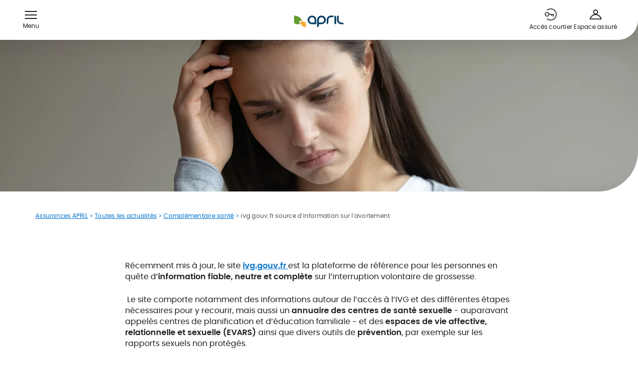

--- FILE ---
content_type: text/html;charset=utf-8
request_url: https://www.april.fr/actualites/complementaire-sante/refonte-site-ivg-gouv
body_size: 37132
content:
<!DOCTYPE html><html  lang="fr"><head><meta charset="utf-8">
<meta name="viewport" content="width=device-width, initial-scale=1">
<title>Refonte de ivg.gouv.fr, le site de référence pour s’informer sur l’avortement</title>
<link rel="preconnect" href="//www.google-analytics.com/" crossorigin>
<link rel="preconnect" href="//www.googletagmanager.com/" crossorigin>
<link rel="preconnect" href="//assets.april.fr/" crossorigin>
<link rel="preconnect" href="//static.axept.io/" crossorigin>
<link rel="preconnect" href="//try.abtasty.com" crossorigin>
<script src="https://static.cdn.prismic.io/prismic.min.js?repo=april-direct&new=true" async defer crossorigin="anonymous" data-hid="prismic-preview"></script>
<style>.icon-link_xxs_left span{align-items:center;display:flex;gap:.5rem}.icon-link_xxs_left span .ui-icon,.icon-link_xxs_left span img{flex-shrink:0;height:.75rem;width:.75rem}.icon-link_xxs_right span{align-items:center;display:flex;flex-direction:row-reverse;gap:.5rem}.icon-link_xxs_right span .ui-icon,.icon-link_xxs_right span img{flex-shrink:0;height:.75rem;width:.75rem}.icon-link_xs_left span{align-items:center;display:flex;gap:.5rem}.icon-link_xs_left span .ui-icon,.icon-link_xs_left span img{flex-shrink:0;height:1rem;width:1rem}.icon-link_xs_right span{align-items:center;display:flex;flex-direction:row-reverse;gap:.5rem}.icon-link_xs_right span .ui-icon,.icon-link_xs_right span img{flex-shrink:0;height:1rem;width:1rem}.icon-link_s_left span{align-items:center;display:flex;gap:.75rem}.icon-link_s_left span .ui-icon,.icon-link_s_left span img{flex-shrink:0;height:1.25rem;width:1.25rem}.icon-link_s_right span{align-items:center;display:flex;flex-direction:row-reverse;gap:.75rem}.icon-link_s_right span .ui-icon,.icon-link_s_right span img{flex-shrink:0;height:1.25rem;width:1.25rem}.icon-link_m_left span{align-items:center;display:flex;gap:.75rem}.icon-link_m_left span .ui-icon,.icon-link_m_left span img{flex-shrink:0;height:1.5rem;width:1.5rem}.icon-link_m_right span{align-items:center;display:flex;flex-direction:row-reverse;gap:.75rem}.icon-link_m_right span .ui-icon,.icon-link_m_right span img{flex-shrink:0;height:1.5rem;width:1.5rem}@keyframes skeleton-fade{0%{background-color:#f5f5f5;color:#f5f5f5}to{background-color:#ccc;color:#ccc}}/*! normalize.css v8.0.1 | MIT License | github.com/necolas/normalize.css */html{line-height:1.15;-webkit-text-size-adjust:100%}body{margin:0}main{display:block}h1{font-size:2em;margin:.67em 0}hr{box-sizing:initial;height:0;overflow:visible}pre{font-family:monospace,monospace;font-size:1em}a{background-color:initial}abbr[title]{border-bottom:none;text-decoration:underline;-webkit-text-decoration:underline dotted;text-decoration:underline dotted}b,strong{font-weight:bolder}code,kbd,samp{font-family:monospace,monospace;font-size:1em}small{font-size:80%}.exposant,sub,sup{font-size:75%;line-height:0;position:relative;vertical-align:initial}sub{bottom:-.25em}.exposant,sup{top:-.5em}img{border-style:none}button,input,optgroup,select,textarea{font-family:inherit;font-size:100%;line-height:1.15;margin:0}button,input{overflow:visible}button,select{text-transform:none}[type=button],[type=reset],[type=submit],button{-webkit-appearance:button}[type=button]::-moz-focus-inner,[type=reset]::-moz-focus-inner,[type=submit]::-moz-focus-inner,button::-moz-focus-inner{border-style:none;padding:0}[type=button]:-moz-focusring,[type=reset]:-moz-focusring,[type=submit]:-moz-focusring,button:-moz-focusring{outline:1px dotted ButtonText}fieldset{border:none;padding:0}legend{box-sizing:border-box;color:inherit;display:table;max-width:100%;padding:0;white-space:normal}progress{vertical-align:initial}textarea{overflow:auto}[type=checkbox],[type=radio]{box-sizing:border-box;padding:0}[type=number]::-webkit-inner-spin-button,[type=number]::-webkit-outer-spin-button{height:auto}[type=search]{-webkit-appearance:textfield;outline-offset:-2px}[type=search]::-webkit-search-decoration{-webkit-appearance:none}::-webkit-file-upload-button{-webkit-appearance:button;font:inherit}details{display:block}summary{display:list-item}[hidden],template{display:none}@font-face{font-display:swap;font-family:Poppins;font-style:normal;font-weight:700;src:url(/_nuxt/poppins-semibold.Dwwe1GeG.woff2) format("woff2")}@font-face{font-display:swap;font-family:Poppins;font-style:normal;font-weight:500;src:url(/_nuxt/poppins-medium.CmTOiZsM.woff2) format("woff2")}@font-face{font-display:swap;font-family:Poppins;font-style:normal;font-weight:400;src:url(/_nuxt/poppins-regular.Dr_4dpX_.woff2) format("woff2")}@font-face{font-display:swap;font-family:FragmentMono;font-style:normal;font-weight:400;src:url(/_nuxt/FragmentMono-Regular.D38hbeKd.ttf)}@font-face{ascent-override:100%;descent-override:38%;font-family:Adjusted Arial Fallback;line-gap-override:0%;size-adjust:109%;src:local(Arial)}body{--theme-color-medium:#0071cc;--theme-color-dark:#002d52;--theme-color-regular:#d6edff;--theme-color-light:#ebf6ff;--theme-color-medium-green:#639e30;--theme-color-medium-orange:#f8aa36}body.theme-blue{--theme-color-medium:#0071cc;--theme-color-dark:#002d52;--theme-color-regular:#d6edff;--theme-color-light:#ebf6ff}body.theme-green{--theme-color-medium:#639e30;--theme-color-dark:#477123;--theme-color-regular:#eaf5e0;--theme-color-light:#f4faef}.-color-market-emprunteur,.-color-market-habitation{color:#cc0700}.-color-market-prevoyance{color:#722483}.-color-market-sante{color:#0071cc}.-color-market-international{color:#639e30}.-color-market-marine{color:#0071cc}.-color-market-moto{color:#f8aa36}.-color-market-auto{color:#ec9109}.-color-market-pro{color:#002d52}.-color-market-default{color:#f5f5f5}.-background-market-emprunteur,.-background-market-habitation{background-color:#cc0700;color:#fff}.-background-market-prevoyance{background-color:#722483;color:#fff}.-background-market-sante{background-color:var(--theme-color-medium);color:#fff}.-background-market-international{background-color:#639e30;color:#fff}.-background-market-marine{background-color:#0071cc;color:#fff}.-background-market-moto{background-color:#f8aa36;color:#fff}.-background-market-auto{background-color:#ec9109;color:#fff}.-background-market-pro{background-color:#002d52;color:#fff}.-background-market-default{background-color:var(--theme-color-medium);color:#fff}.-gradient-market-emprunteur,.-gradient-market-habitation{background:linear-gradient(90deg,#cc0700,#ffd8d6 98.78%)}.-gradient-market-prevoyance{background:linear-gradient(90deg,#722483,#a672b1 98.78%)}.-gradient-market-sante{background:linear-gradient(90deg,#0071cc,#d6edff 98.78%)}.-gradient-market-auto{background:linear-gradient(90deg,#ec9109,#feeed8 98.78%)}.-gradient-market-pro{background:linear-gradient(90deg,#002d52,#d6edff 98.78%)}.-gradient-market-default{background:linear-gradient(90deg,#858585,#ccc 98.78%)}.-theme-market-emprunteur,.-theme-market-habitation{--theme-color-medium:#cc0700}.-theme-market-prevoyance{--theme-color-medium:#722483}.-theme-market-sante{--theme-color-medium:#0071cc}.-theme-market-international{--theme-color-medium:#639e30}.-theme-market-marine{--theme-color-medium:#0071cc}.-theme-market-moto{--theme-color-medium:#f8aa36}.-theme-market-auto{--theme-color-medium:#ec9109}.-theme-market-pro{--theme-color-medium:#002d52}.-theme-market-default{--theme-color-medium:#f5f5f5}.radial-gradient.-pink{background:radial-gradient(50% 50% at 50% 50%,#f17eae 22.4%,#e0669b 64.06%,#d2598d)}.radial-gradient.-medium-red{background:radial-gradient(50% 50% at 50% 50%,#cc0700 0,#cc0700 43.75%,#b72839)}.radial-gradient.-medium-blue{background:radial-gradient(50% 50% at 50% 50%,#0071cc 0,#0071cc 35.42%,#316cc6)}.radial-gradient.-medium-green{background:radial-gradient(50% 50% at 50% 50%,#74b660 0,#639e30 44.79%,#5c954a)}.radial-gradient.-medium-orange{background:radial-gradient(50% 50% at 50% 50%,#ffad48 0,#f8aa36 43.75%,#eb8100)}.radial-gradient.-bleu-ciel{background:radial-gradient(50% 50% at 50% 50%,#7bd8ef 0,#2188e5 43.75%,#5cbcd3 100%,#5cbcd3 0)}.radial-gradient.-violet{background:radial-gradient(50% 50% at 50% 50%,#8e37a0 9.9%,#722483 56.25%,#692079)}.radial-gradient.-orange{background:radial-gradient(50% 50% at 50% 50%,#ffc251 0,#d98508 43.75%,#fca300)}.radial-gradient.-light-gray{background:radial-gradient(50% 50% at 50% 50%,#fff 35.42%,#f5f5f5)}*,:after,:before{box-sizing:border-box}html{scroll-behavior:smooth;scroll-padding-top:5rem;scrollbar-gutter:stable}body{--gutter:.5rem;--gutter-half:.25rem;color:#1e1e1e;font-family:Poppins,Adjusted Arial Fallback,Helvetica,sans-serif;font-size:1rem;line-height:1.375;-webkit-font-smoothing:antialiased;-moz-osx-font-smoothing:grayscale}[class*=user-input-] [tabindex],[class*=user-input-] a,[class*=user-input-] button,[class*=user-input-] input,[class*=user-input-] textarea{outline:none;-webkit-tap-highlight-color:rgba(82,82,82,0)}button{background:none;border:none;cursor:pointer;font:inherit;line-height:inherit;padding:0;text-align:inherit}a{color:var(--theme-color-medium);text-decoration:none}@media (min-width:64em){body{--gutter:1rem;--gutter-half:.5rem}html{scroll-padding-top:8rem}}.desktop-only{display:none!important}@media (min-width:64em){.desktop-only{display:block!important}}.mobile-only{display:block!important}@media (min-width:64em){.mobile-only{display:none!important}}ul.list-native{display:flex;flex-direction:column;gap:.75rem;list-style:none;padding-left:0}ul.list-native>li{color:#1e1e1e;font-size:1rem;line-height:1.375;padding-left:1.875rem;position:relative}ul.list-native>li p{margin:0}@media (max-width:47.9375em){ul.list-native>li{font-size:.875rem;line-height:1.4285714286}}ul.list-native>li:before{background-color:currentColor;color:var(--theme-color-medium);content:"";height:1.375rem;left:0;-webkit-mask:url("data:image/svg+xml;charset=utf-8,%3Csvg xmlns='http://www.w3.org/2000/svg' width='22' height='22' fill='none' viewBox='0 0 22 22'%3E%3Ccircle cx='11' cy='11' r='2.75' fill='%230071cc'/%3E%3C/svg%3E") no-repeat center/contain;mask:url("data:image/svg+xml;charset=utf-8,%3Csvg xmlns='http://www.w3.org/2000/svg' width='22' height='22' fill='none' viewBox='0 0 22 22'%3E%3Ccircle cx='11' cy='11' r='2.75' fill='%230071cc'/%3E%3C/svg%3E") no-repeat center/contain;position:absolute;top:0;width:1.375rem}.desktop-only{display:none}@media (min-width:64em){.desktop-only{display:block}}.mobile-only{display:block}@media (min-width:64em){.mobile-only{display:none}}.hidden{visibility:hidden}.edito{--edito-line-height:1.375;font-size:1rem;line-height:1.375}.edito.-small{--edito-line-height:1.4285714286;font-size:.875rem;line-height:1.4285714286}.edito.-mention{--edito-line-height:1.5;font-size:.75rem;letter-spacing:.02em;line-height:1.5}.edito.-small-mention{--edito-line-height:1.6;font-size:.625rem;letter-spacing:.02em;line-height:1.6}.edito.-mention ul li:before,.edito.-small-mention ul li:before{height:.1875rem;left:.5625rem;top:calc(var(--edito-line-height)*1em/2 - .09375rem);width:.1875rem}.edito pre>*,.edito>*{margin-bottom:0;margin-top:0}.edito pre>*+*,.edito>*+*{margin-top:1.5em}.edito ul{display:flex;flex-direction:column;gap:.75rem;list-style:none;padding-left:0}.edito ul>li{color:#1e1e1e;font-size:1rem;line-height:1.375;padding-left:1.875rem;position:relative}.edito ul>li p{margin:0}@media (max-width:47.9375em){.edito ul>li{font-size:.875rem;line-height:1.4285714286}}.edito ul>li:before{background-color:currentColor;color:var(--theme-color-medium);content:"";height:1.375rem;left:0;-webkit-mask:url("data:image/svg+xml;charset=utf-8,%3Csvg xmlns='http://www.w3.org/2000/svg' width='22' height='22' fill='none' viewBox='0 0 22 22'%3E%3Ccircle cx='11' cy='11' r='2.75' fill='%230071cc'/%3E%3C/svg%3E") no-repeat center/contain;mask:url("data:image/svg+xml;charset=utf-8,%3Csvg xmlns='http://www.w3.org/2000/svg' width='22' height='22' fill='none' viewBox='0 0 22 22'%3E%3Ccircle cx='11' cy='11' r='2.75' fill='%230071cc'/%3E%3C/svg%3E") no-repeat center/contain;position:absolute;top:0;width:1.375rem}.edito ol{list-style-type:none;padding:0}.edito ol li{padding-left:1.5rem;position:relative}.edito ol li:before{content:"";left:0;position:absolute}.edito ol li:not(:last-child){margin-bottom:.5em}.edito ol{counter-reset:ordered-list}.edito ol li:before{color:var(--theme-color-medium);content:counter(ordered-list) ".";counter-increment:ordered-list;left:.3125rem;top:0;transform:translate3d(-50%,0,0)}.edito b,.edito h2,.edito strong{font-weight:700}.edito h2{font-size:1.5rem;letter-spacing:-.02em;line-height:1.1666666667}@media (min-width:48em){.edito h2{font-size:1.75rem;font-weight:700;letter-spacing:-.02em;line-height:1.1428571429}}.edito h2 b,.edito h2 strong{color:var(--theme-color-medium);font-weight:inherit}.edito h2 a{color:inherit;text-decoration:none}.edito h3{font-size:1.25rem;font-weight:700;letter-spacing:-.02em;line-height:1.2}@media (min-width:48em){.edito h3{font-size:1.5rem;font-weight:700;letter-spacing:-.02em;line-height:1.1666666667}}.edito h3 b,.edito h3 strong{color:var(--theme-color-medium);font-weight:inherit}.edito h3 a{color:inherit;text-decoration:none}.edito h4{font-size:1.125rem;font-weight:700;letter-spacing:-.02em;line-height:1.2222222222}@media (min-width:48em){.edito h4{font-size:1.25rem;font-weight:700;letter-spacing:-.02em;line-height:1.2}}.edito h4 b,.edito h4 strong{color:var(--theme-color-medium);font-weight:inherit}.edito h4 a{color:inherit;text-decoration:none}.edito h5{font-size:1.125rem;font-weight:700;letter-spacing:-.02em;line-height:1.2222222222}@media (min-width:48em){.edito h5{font-size:1.125rem;font-weight:700;letter-spacing:-.02em;line-height:1.2222222222}}.edito h5 b,.edito h5 strong{color:var(--theme-color-medium);font-weight:inherit}.edito h5 a{color:inherit;text-decoration:none}.edito h6{font-size:.875rem;font-weight:700;line-height:1.4285714286}.edito .warning{color:#f8aa36}.edito .highlighted{color:var(--theme-color-medium)}.edito .left-align{text-align:left}.edito .right-align{text-align:right}.edito .center-align{text-align:center}@media (max-width:47.9375em){.edito.-responsive{--edito-line-height:1.4285714286;font-size:.875rem;line-height:1.4285714286}}.edito-rich-text+.banner-push{margin-top:2.5rem}@media (min-width:64em){.edito-rich-text+.banner-push{margin-top:5rem}}.article-head+.edito-rich-text,.banner-push+.edito-rich-text{margin-top:2.5rem}@media (min-width:64em){.banner-push+.edito-rich-text{margin-top:5rem}}.edito-table+.edito-rich-text{margin-top:2.5rem}@media (min-width:64em){.edito-table+.edito-rich-text{margin-top:5rem}}.ctas-list+.edito-carousel,.highlight-v2-container+.edito-rich-text{margin-top:2.5rem}@media (min-width:64em){.ctas-list+.edito-carousel{margin-top:5rem}}.ui-breadcrumb+.edito-carousel{margin-top:2.5rem}@media (min-width:64em){.ui-breadcrumb+.edito-carousel{margin-top:5rem}}.title-header+.featured-block,.title-header+.title-header{margin-top:1.5rem}.edito-cta+.edito-rich-text{margin-top:2.5rem}@media (min-width:64em){.edito-cta+.edito-rich-text{margin-top:5rem}}.edito-rich-text+.youtube-video{margin-top:2.5rem}@media (min-width:64em){.edito-rich-text+.youtube-video{margin-top:5rem}}.ui-breadcrumb:first-child{margin-top:0;padding-top:5rem}@media (min-width:64em){.ui-breadcrumb:first-child{padding-top:8rem}}.ui-breadcrumb:first-child+.title-header{margin-top:1.5rem}.edito-carousel.-featured+.edito-carousel,.ui-grid-aside>:not(:first-child){margin-top:2.5rem}@media (min-width:64em){.edito-carousel.-featured+.edito-carousel{margin-top:5rem}}@media (min-width:83em){.contact-push.-borders+*{margin-top:2.5rem}}@media (min-width:83em) and (min-width:64em){.contact-push.-borders+*{margin-top:5rem}}.form-block+.confirmation-block{margin-top:2.5rem;padding-top:0}.notification-push:not(.-overlay)+.hero-title{margin-top:1.5rem}@media (min-width:64em){.notification-push:not(.-overlay)+.hero-title{margin-top:1.5rem}}.title-header+.list-push-carousel .list-push-carousel-wrapper{margin-top:1.5rem}@media (min-width:48em){.form-block+.confirmation-block{margin-top:3rem}}@media (min-width:64em){.form-push+:not(.ratings-push)>.ui-wrapper,.form-simple.-variant-1+:not(.ratings-push)>.ui-wrapper{border-top:.0625rem solid #ccc;padding-top:5rem}}[data-tooltip]:not(.custom-tooltip){background:initial;border:1px solid var(--theme-color-medium);border-radius:50%;cursor:pointer;flex:0 0 1.25rem;font-size:.75rem;height:1.25rem;line-height:0;padding:0;position:relative;text-align:center;transform:translateY(-.375rem);width:1.25rem}.tooltip-root{align-items:center;background:#fff;border:1px solid var(--theme-color-medium);border-radius:.625rem;box-shadow:0 15px 40px #0003;color:#000;display:flex;flex-direction:column;font-size:.75rem;letter-spacing:.02em;line-height:1.5;margin-left:-5.625rem;margin-top:1.875rem;opacity:0;padding:.875rem .75rem;position:fixed;text-align:center;transform:translateY(10px);transition:.3s;transition-property:opacity,visibility,transform;visibility:hidden;width:12.5rem;z-index:50}.tooltip-root.--transverse{border:1px solid #ccc}.tooltip-root>*{margin:0}.tooltip-root li{margin-bottom:0!important}.tooltip-root:after,.tooltip-root:before{border:.5rem solid transparent;border-top-width:0;bottom:calc(100% - 1px);content:"";left:calc(50% - .5rem);position:absolute;will-change:transform;z-index:2}.tooltip-root:before{border-bottom-color:#fff;z-index:3}.tooltip-root:after{border-bottom-color:inherit;bottom:100%}.tooltip-root[data-tooltip-show]{opacity:1;transform:translateY(0);visibility:visible}.tooltip-root[data-tooltip-position-x=right]{margin-left:-4.375rem}.tooltip-root[data-tooltip-position-x=right]:after,.tooltip-root[data-tooltip-position-x=right]:before{left:auto;right:1.25rem}.tooltip-root[data-tooltip-position-x=left]{margin-left:-6.875rem}.tooltip-root[data-tooltip-position-x=left]:after,.tooltip-root[data-tooltip-position-x=left]:before{left:1.25rem}.tooltip-root[data-tooltip-position-y=top]{margin-top:.625rem}.tooltip-root[data-tooltip-position-y=top]:after,.tooltip-root[data-tooltip-position-y=top]:before{bottom:auto;top:100%;transform:scaleY(-1)}.tooltip-root[data-tooltip-position-y=top]:after{top:calc(100% + 1px)}</style>
<style>.icon-link_xxs_left span{align-items:center;display:flex;gap:.5rem}.icon-link_xxs_left span .ui-icon,.icon-link_xxs_left span img{flex-shrink:0;height:.75rem;width:.75rem}.icon-link_xxs_right span{align-items:center;display:flex;flex-direction:row-reverse;gap:.5rem}.icon-link_xxs_right span .ui-icon,.icon-link_xxs_right span img{flex-shrink:0;height:.75rem;width:.75rem}.icon-link_xs_left span{align-items:center;display:flex;gap:.5rem}.icon-link_xs_left span .ui-icon,.icon-link_xs_left span img{flex-shrink:0;height:1rem;width:1rem}.icon-link_xs_right span{align-items:center;display:flex;flex-direction:row-reverse;gap:.5rem}.icon-link_xs_right span .ui-icon,.icon-link_xs_right span img{flex-shrink:0;height:1rem;width:1rem}.icon-link_s_left span{align-items:center;display:flex;gap:.75rem}.icon-link_s_left span .ui-icon,.icon-link_s_left span img{flex-shrink:0;height:1.25rem;width:1.25rem}.icon-link_s_right span{align-items:center;display:flex;flex-direction:row-reverse;gap:.75rem}.icon-link_s_right span .ui-icon,.icon-link_s_right span img{flex-shrink:0;height:1.25rem;width:1.25rem}.icon-link_m_left span{align-items:center;display:flex;gap:.75rem}.icon-link_m_left span .ui-icon,.icon-link_m_left span img{flex-shrink:0;height:1.5rem;width:1.5rem}.icon-link_m_right span{align-items:center;display:flex;flex-direction:row-reverse;gap:.75rem}.icon-link_m_right span .ui-icon,.icon-link_m_right span img{flex-shrink:0;height:1.5rem;width:1.5rem}@keyframes skeleton-fade{0%{background-color:#f5f5f5;color:#f5f5f5}to{background-color:#ccc;color:#ccc}}.__with-top-header{margin-top:var(--top-header-height)}@media (min-width:48em){.__with-top-header{margin-top:0}}</style>
<style>img.fluid-img{height:auto;width:100%}</style>
<style>.icon-link_xxs_left span{align-items:center;display:flex;gap:.5rem}.icon-link_xxs_left span .ui-icon,.icon-link_xxs_left span img{flex-shrink:0;height:.75rem;width:.75rem}.icon-link_xxs_right span{align-items:center;display:flex;flex-direction:row-reverse;gap:.5rem}.icon-link_xxs_right span .ui-icon,.icon-link_xxs_right span img{flex-shrink:0;height:.75rem;width:.75rem}.icon-link_xs_left span{align-items:center;display:flex;gap:.5rem}.icon-link_xs_left span .ui-icon,.icon-link_xs_left span img{flex-shrink:0;height:1rem;width:1rem}.icon-link_xs_right span{align-items:center;display:flex;flex-direction:row-reverse;gap:.5rem}.icon-link_xs_right span .ui-icon,.icon-link_xs_right span img{flex-shrink:0;height:1rem;width:1rem}.icon-link_s_left span{align-items:center;display:flex;gap:.75rem}.icon-link_s_left span .ui-icon,.icon-link_s_left span img{flex-shrink:0;height:1.25rem;width:1.25rem}.icon-link_s_right span{align-items:center;display:flex;flex-direction:row-reverse;gap:.75rem}.icon-link_s_right span .ui-icon,.icon-link_s_right span img{flex-shrink:0;height:1.25rem;width:1.25rem}.icon-link_m_left span{align-items:center;display:flex;gap:.75rem}.icon-link_m_left span .ui-icon,.icon-link_m_left span img{flex-shrink:0;height:1.5rem;width:1.5rem}.icon-link_m_right span{align-items:center;display:flex;flex-direction:row-reverse;gap:.75rem}.icon-link_m_right span .ui-icon,.icon-link_m_right span img{flex-shrink:0;height:1.5rem;width:1.5rem}@keyframes skeleton-fade{0%{background-color:#f5f5f5;color:#f5f5f5}to{background-color:#ccc;color:#ccc}}body{overflow-x:hidden;transition:.2s;width:100vw}.site-header-v2{left:0;position:fixed;top:0;width:100vw;z-index:120}.site-header-v2 .ui-icon.user{margin-bottom:-2px;margin-top:2px}.site-header-v2 .site-header-v2-wrapper{background-color:#fff;border-radius:0 0 2.5rem;box-shadow:0 15px 40px #0000001a;height:4.0625rem;position:relative;width:100%;z-index:130}.site-header-v2 .site-header-v2-wrapper>.ui-wrapper{display:flex;height:100%;width:calc(100% - 3rem)}.site-header-v2 .menu-btn-wrapper{display:flex;flex:0;flex-direction:column;justify-content:center;padding:0 1.25rem 0 0;transition:opacity .3s ease-in .5s;transition:opacity .4s ease-out .5s;transition:opacity .4s ease-in .5s;z-index:1}.site-header-v2 .menu-btn-wrapper .menu-btn{align-items:center;color:inherit;display:flex;flex-direction:column;height:100%;justify-content:center;min-height:1.5rem;width:1.5rem}.site-header-v2 .menu-btn-wrapper .menu-btn p{color:inherit;display:none;font-size:.75rem;line-height:1;margin:.5rem 0 0;padding:0}.site-header-v2 .menu-btn-wrapper .hamburger{height:1rem;position:relative;width:1.5rem}.site-header-v2 .menu-btn-wrapper .hamburger .hamburger-bar{background-color:#1e1e1e;height:.125rem;position:absolute;transition:transform .2s ease-out,opacity .2s ease-out;width:100%}.site-header-v2 .menu-btn-wrapper .hamburger .hamburger-bar:first-of-type{top:0}.site-header-v2 .menu-btn-wrapper .hamburger .hamburger-bar:nth-of-type(4){bottom:0}.site-header-v2 .menu-btn-wrapper .hamburger .hamburger-bar:nth-of-type(2),.site-header-v2 .menu-btn-wrapper .hamburger .hamburger-bar:nth-of-type(3){top:calc(50% - .0625rem)}.site-header-v2 .menu-btn-wrapper .hamburger .hamburger-bar:nth-of-type(3),.site-header-v2 .menu-btn-wrapper .hamburger.--active .hamburger-bar:first-of-type{opacity:0}.site-header-v2 .menu-btn-wrapper .hamburger.--active .hamburger-bar:nth-of-type(2){transform:rotate(45deg)}.site-header-v2 .menu-btn-wrapper .hamburger.--active .hamburger-bar:nth-of-type(3){opacity:1;transform:rotate(-45deg)}.site-header-v2 .menu-btn-wrapper .hamburger.--active .hamburger-bar:nth-of-type(4){opacity:0}.site-header-v2 .header-logo{flex:1;height:100%;text-align:left}.site-header-v2 .header-logo .cms-link{display:inline-block;height:100%}.site-header-v2 .header-logo .ui-logo{height:100%;max-width:5.75rem}.site-header-v2 .header-actions{align-items:center;display:flex;flex:1;gap:0 1.25rem;justify-content:flex-end}.site-header-v2 .header-actions .cta{flex:0;height:1.5rem;white-space:nowrap;width:1.5rem}.site-header-v2 .header-actions .cta>span{display:none}.site-header-v2 .header-actions .cta:active,.site-header-v2 .header-actions .cta:focus,.site-header-v2 .header-actions .cta:hover{color:#1e1e1e}.site-header-v2 .header-actions .--hide-mobile{display:none}.site-header-v2 .search-box .search-suggestions .search-suggestions-item{font-weight:400}.site-header-v2 .search-box .search-box-close{color:#1e1e1e}.site-header-v2.--header-cta-button .header-cta-button{display:none}@media (min-width:83em){.site-header-v2.--header-cta-button .menu-btn-wrapper{flex:0;transition:all .3s ease .5s;width:0}.site-header-v2.--header-cta-button .header-cta-button{align-items:center;display:flex;flex:1;justify-content:center;padding:0 40px;transform:scale(1)}.site-header-v2.--header-cta-button .header-cta-button .header-fixed-button{width:100%}.site-header-v2.--header-cta-button.--cta-button-visible .header-cta-button{display:flex}.site-header-v2.--header-cta-button.--cta-button-visible .header-logo{opacity:1}.site-header-v2.--header-cta-button.--cta-button-visible .header-logo .cms-link{left:4.75rem;position:absolute;transform:translate(0);transition:all .4s ease}.site-header-v2 .header-cta-button.cta-button-animate-enter-active,.site-header-v2 .header-cta-button.cta-button-animate-leave-active{transition:all .4s}.site-header-v2 .header-cta-button.cta-button-animate-enter,.site-header-v2 .header-cta-button.cta-button-animate-leave-to{transform:scale(0);transition:all .4s}}.site-header-v2.--search-open .header-cta-button{opacity:0;transition:opacity .2s ease-out}.site-header-v2.--search-open+.site-header-v2-search-bg{transform:translateY(0)}.site-header-v2.--search-open .header-logo,.site-header-v2.--search-open .menu-btn-wrapper{opacity:0;transition:opacity .2s ease-out}.site-header-v2.--search-open .header-actions .cta-icon{opacity:0;pointer-events:none;visibility:hidden}@media (min-width:64em){.site-header-v2 .site-header-v2-wrapper{height:5rem}.site-header-v2 .menu-btn-wrapper{flex:1}.site-header-v2 .menu-btn-wrapper .menu-btn{min-width:4.75rem}.site-header-v2 .menu-btn-wrapper .menu-btn>p{display:block}.site-header-v2 .menu-btn-wrapper .menu-btn:hover{color:var(--theme-color-medium)}.site-header-v2 .menu-btn-wrapper .menu-btn:hover .hamburger-bar{background-color:var(--theme-color-medium)}.site-header-v2 .header-logo{text-align:center}.site-header-v2 .header-logo .cms-link{left:50%;position:absolute;top:0;transform:translate(-50%);transition:all .4s ease-out .4s}.site-header-v2 .header-logo .ui-logo{max-width:6.25rem}.site-header-v2 .header-actions{flex:1;gap:2rem;padding-right:1rem}.site-header-v2 .header-actions .cta{height:100%;min-width:5.625rem;width:auto}.site-header-v2 .header-actions .cta>span{display:inline-block;height:auto;visibility:visible}.site-header-v2 .header-actions .cta:hover{color:var(--theme-color-medium)}.site-header-v2 .header-actions .search-box-wrapper{align-items:center;display:flex;height:100%}.site-header-v2 .header-actions .--hide-mobile{display:flex}.site-header-v2 .search-box .search-box-close{right:1.5rem}.site-header-v2 .search-box .search-box-close:hover{color:var(--theme-color-medium)}.site-header-v2.--search-open .header-nav{flex:0}.site-header-v2.--search-open .menu-btn-wrapper{flex:0;padding:0;width:0}.site-header-v2.--search-open .header-cta-button{display:none}.site-header-v2.--search-open .header-logo{opacity:1}.site-header-v2.--search-open .header-logo .cms-link{left:1.5rem;position:absolute;transform:translate(0);transition:all .4s ease-out}body.theme-blue .site-header-v2 .menu-btn:hover{color:#002d52}body.theme-blue .site-header-v2 .menu-btn:hover .hamburger-bar{background-color:#002d52}body.theme-blue .site-header-v2 .header-actions .cta-icon:hover,body.theme-blue .site-header-v2 .header-actions .search-box-close:hover{color:#002d52}}</style>
<style>.icon-link_xxs_left span{align-items:center;display:flex;gap:.5rem}.icon-link_xxs_left span .ui-icon,.icon-link_xxs_left span img{flex-shrink:0;height:.75rem;width:.75rem}.icon-link_xxs_right span{align-items:center;display:flex;flex-direction:row-reverse;gap:.5rem}.icon-link_xxs_right span .ui-icon,.icon-link_xxs_right span img{flex-shrink:0;height:.75rem;width:.75rem}.icon-link_xs_left span{align-items:center;display:flex;gap:.5rem}.icon-link_xs_left span .ui-icon,.icon-link_xs_left span img{flex-shrink:0;height:1rem;width:1rem}.icon-link_xs_right span{align-items:center;display:flex;flex-direction:row-reverse;gap:.5rem}.icon-link_xs_right span .ui-icon,.icon-link_xs_right span img{flex-shrink:0;height:1rem;width:1rem}.icon-link_s_left span{align-items:center;display:flex;gap:.75rem}.icon-link_s_left span .ui-icon,.icon-link_s_left span img{flex-shrink:0;height:1.25rem;width:1.25rem}.icon-link_s_right span{align-items:center;display:flex;flex-direction:row-reverse;gap:.75rem}.icon-link_s_right span .ui-icon,.icon-link_s_right span img{flex-shrink:0;height:1.25rem;width:1.25rem}.icon-link_m_left span{align-items:center;display:flex;gap:.75rem}.icon-link_m_left span .ui-icon,.icon-link_m_left span img{flex-shrink:0;height:1.5rem;width:1.5rem}.icon-link_m_right span{align-items:center;display:flex;flex-direction:row-reverse;gap:.75rem}.icon-link_m_right span .ui-icon,.icon-link_m_right span img{flex-shrink:0;height:1.5rem;width:1.5rem}@keyframes skeleton-fade{0%{background-color:#f5f5f5;color:#f5f5f5}to{background-color:#ccc;color:#ccc}}.ui-wrapper{color:"(min-width: 64em)";margin:0 auto;max-width:54.6875rem;position:relative;width:86.6666666667vw}.ui-wrapper.-wrapped{box-sizing:initial;padding-left:6.6666666667vw;padding-right:6.6666666667vw;width:calc(100% - 13.33333vw)}.ui-wrapper.-wide{max-width:none}@media (min-width:64em){.ui-wrapper{margin:0 auto;max-width:80rem;width:88.8888888889vw}.ui-wrapper.-wrapped{padding-left:11.6666666667vw;padding-right:11.6666666667vw;width:calc(100% - 23.33333vw)}.ui-wrapper.-full-width{max-width:83rem;width:92.2222222222vw}.ui-wrapper.-full-width.-wrapped{padding-left:3.8888888889vw;padding-right:3.8888888889vw;width:calc(100% - 7.77778vw)}.ui-wrapper.-medium{max-width:54.6875rem;width:60.7638888889vw}.ui-wrapper.-medium.-wrapped{padding-left:27.2222222222vw;padding-right:27.2222222222vw;width:calc(100% - 54.44444vw)}.ui-wrapper.-narrow{max-width:41rem;width:45.5555555556vw}.ui-wrapper.-narrow.-wrapped{padding-left:27.2222222222vw;padding-right:27.2222222222vw;width:calc(100% - 54.44444vw)}.ui-wrapper.-condensed{max-width:34rem;width:37.7777777778vw}.ui-wrapper.-condensed.-wrapped{padding-left:31.1111111111vw;padding-right:31.1111111111vw;width:calc(100% - 62.22222vw)}.ui-wrapper.-wide{max-width:none}}@media (max-width:47.9375em){.ui-wrapper.-desktop-only{max-width:100%;width:100%}}</style>
<style>.icon-link_xxs_left span{align-items:center;display:flex;gap:.5rem}.icon-link_xxs_left span .ui-icon,.icon-link_xxs_left span img{flex-shrink:0;height:.75rem;width:.75rem}.icon-link_xxs_right span{align-items:center;display:flex;flex-direction:row-reverse;gap:.5rem}.icon-link_xxs_right span .ui-icon,.icon-link_xxs_right span img{flex-shrink:0;height:.75rem;width:.75rem}.icon-link_xs_left span{align-items:center;display:flex;gap:.5rem}.icon-link_xs_left span .ui-icon,.icon-link_xs_left span img{flex-shrink:0;height:1rem;width:1rem}.icon-link_xs_right span{align-items:center;display:flex;flex-direction:row-reverse;gap:.5rem}.icon-link_xs_right span .ui-icon,.icon-link_xs_right span img{flex-shrink:0;height:1rem;width:1rem}.icon-link_s_left span{align-items:center;display:flex;gap:.75rem}.icon-link_s_left span .ui-icon,.icon-link_s_left span img{flex-shrink:0;height:1.25rem;width:1.25rem}.icon-link_s_right span{align-items:center;display:flex;flex-direction:row-reverse;gap:.75rem}.icon-link_s_right span .ui-icon,.icon-link_s_right span img{flex-shrink:0;height:1.25rem;width:1.25rem}.icon-link_m_left span{align-items:center;display:flex;gap:.75rem}.icon-link_m_left span .ui-icon,.icon-link_m_left span img{flex-shrink:0;height:1.5rem;width:1.5rem}.icon-link_m_right span{align-items:center;display:flex;flex-direction:row-reverse;gap:.75rem}.icon-link_m_right span .ui-icon,.icon-link_m_right span img{flex-shrink:0;height:1.5rem;width:1.5rem}@keyframes skeleton-fade{0%{background-color:#f5f5f5;color:#f5f5f5}to{background-color:#ccc;color:#ccc}}.ui-logo{display:inline-block}.ui-logo svg{fill:currentColor;height:auto;max-height:100%;vertical-align:middle;width:100%}.ui-logo span{border:0;clip:rect(0 0 0 0);height:1px;margin:-1px;overflow:hidden;padding:0;position:absolute;width:1px}</style>
<style>.icon-link_xxs_left span{align-items:center;display:flex;gap:.5rem}.icon-link_xxs_left span .ui-icon,.icon-link_xxs_left span img{flex-shrink:0;height:.75rem;width:.75rem}.icon-link_xxs_right span{align-items:center;display:flex;flex-direction:row-reverse;gap:.5rem}.icon-link_xxs_right span .ui-icon,.icon-link_xxs_right span img{flex-shrink:0;height:.75rem;width:.75rem}.icon-link_xs_left span{align-items:center;display:flex;gap:.5rem}.icon-link_xs_left span .ui-icon,.icon-link_xs_left span img{flex-shrink:0;height:1rem;width:1rem}.icon-link_xs_right span{align-items:center;display:flex;flex-direction:row-reverse;gap:.5rem}.icon-link_xs_right span .ui-icon,.icon-link_xs_right span img{flex-shrink:0;height:1rem;width:1rem}.icon-link_s_left span{align-items:center;display:flex;gap:.75rem}.icon-link_s_left span .ui-icon,.icon-link_s_left span img{flex-shrink:0;height:1.25rem;width:1.25rem}.icon-link_s_right span{align-items:center;display:flex;flex-direction:row-reverse;gap:.75rem}.icon-link_s_right span .ui-icon,.icon-link_s_right span img{flex-shrink:0;height:1.25rem;width:1.25rem}.icon-link_m_left span{align-items:center;display:flex;gap:.75rem}.icon-link_m_left span .ui-icon,.icon-link_m_left span img{flex-shrink:0;height:1.5rem;width:1.5rem}.icon-link_m_right span{align-items:center;display:flex;flex-direction:row-reverse;gap:.75rem}.icon-link_m_right span .ui-icon,.icon-link_m_right span img{flex-shrink:0;height:1.5rem;width:1.5rem}@keyframes skeleton-fade{0%{background-color:#f5f5f5;color:#f5f5f5}to{background-color:#ccc;color:#ccc}}.cta-icon{background:inherit;color:inherit;font-size:.75rem;letter-spacing:.02em;line-height:1.5;min-height:2.5rem}.cta-icon.icon-only{width:2.5rem}.cta-icon.small .fluid-img,.cta-icon.small [class*=ui-icon]{height:1rem;min-height:1rem;width:1rem}.cta-icon .fluid-img,.cta-icon [class*=ui-icon]{height:1.5rem;min-height:1.5rem;width:1.5rem}.cta-icon.cta-icon--horizontal .fluid-img+span,.cta-icon.cta-icon--horizontal [class*=ui-icon]+span,.cta-icon.cta-icon--horizontal span+.fluid-img,.cta-icon.cta-icon--horizontal span+[class*=ui-icon]{margin-left:1rem}.cta-icon.cta-icon--vertical{display:flex;flex-direction:column}.cta-icon.cta-icon--vertical .fluid-img+span,.cta-icon.cta-icon--vertical .ui-icon+span{margin-top:.25rem}.cta-icon:active,.cta-icon:hover{color:var(--theme-color-medium)}</style>
<style>.icon-link_xxs_left span{align-items:center;display:flex;gap:.5rem}.icon-link_xxs_left span .ui-icon,.icon-link_xxs_left span img{flex-shrink:0;height:.75rem;width:.75rem}.icon-link_xxs_right span{align-items:center;display:flex;flex-direction:row-reverse;gap:.5rem}.icon-link_xxs_right span .ui-icon,.icon-link_xxs_right span img{flex-shrink:0;height:.75rem;width:.75rem}.icon-link_xs_left span{align-items:center;display:flex;gap:.5rem}.icon-link_xs_left span .ui-icon,.icon-link_xs_left span img{flex-shrink:0;height:1rem;width:1rem}.icon-link_xs_right span{align-items:center;display:flex;flex-direction:row-reverse;gap:.5rem}.icon-link_xs_right span .ui-icon,.icon-link_xs_right span img{flex-shrink:0;height:1rem;width:1rem}.icon-link_s_left span{align-items:center;display:flex;gap:.75rem}.icon-link_s_left span .ui-icon,.icon-link_s_left span img{flex-shrink:0;height:1.25rem;width:1.25rem}.icon-link_s_right span{align-items:center;display:flex;flex-direction:row-reverse;gap:.75rem}.icon-link_s_right span .ui-icon,.icon-link_s_right span img{flex-shrink:0;height:1.25rem;width:1.25rem}.icon-link_m_left span{align-items:center;display:flex;gap:.75rem}.icon-link_m_left span .ui-icon,.icon-link_m_left span img{flex-shrink:0;height:1.5rem;width:1.5rem}.icon-link_m_right span{align-items:center;display:flex;flex-direction:row-reverse;gap:.75rem}.icon-link_m_right span .ui-icon,.icon-link_m_right span img{flex-shrink:0;height:1.5rem;width:1.5rem}@keyframes skeleton-fade{0%{background-color:#f5f5f5;color:#f5f5f5}to{background-color:#ccc;color:#ccc}}.cta{align-content:center;align-items:center;background:none;border-width:0;cursor:pointer;display:inline-flex;justify-content:center;line-height:inherit;padding:0;position:relative;text-decoration:none}.cta.-dark{color:#fff}.cta.-dark:focus,.cta.-dark:hover{color:var(--theme-color-light)}.cta.-disabled,.cta:disabled{cursor:not-allowed}.cta.-disabled[aria-hidden],.cta:disabled[aria-hidden]{visibility:hidden}.cta.icon-only .icon-label{border:0;clip:rect(0 0 0 0);height:1px;margin:-1px;overflow:hidden;padding:0;position:absolute;width:1px}.cta.icon-only [class*=ui-icon]{margin:0;transform:none}.cta.icon-only [class*=ui-icon]:first-child:not(:only-child),.cta.icon-only [class*=ui-icon]:last-child:not(:only-child){margin-left:0;margin-right:0}</style>
<style>.icon-link_xxs_left span{align-items:center;display:flex;gap:.5rem}.icon-link_xxs_left span .ui-icon,.icon-link_xxs_left span img{flex-shrink:0;height:.75rem;width:.75rem}.icon-link_xxs_right span{align-items:center;display:flex;flex-direction:row-reverse;gap:.5rem}.icon-link_xxs_right span .ui-icon,.icon-link_xxs_right span img{flex-shrink:0;height:.75rem;width:.75rem}.icon-link_xs_left span{align-items:center;display:flex;gap:.5rem}.icon-link_xs_left span .ui-icon,.icon-link_xs_left span img{flex-shrink:0;height:1rem;width:1rem}.icon-link_xs_right span{align-items:center;display:flex;flex-direction:row-reverse;gap:.5rem}.icon-link_xs_right span .ui-icon,.icon-link_xs_right span img{flex-shrink:0;height:1rem;width:1rem}.icon-link_s_left span{align-items:center;display:flex;gap:.75rem}.icon-link_s_left span .ui-icon,.icon-link_s_left span img{flex-shrink:0;height:1.25rem;width:1.25rem}.icon-link_s_right span{align-items:center;display:flex;flex-direction:row-reverse;gap:.75rem}.icon-link_s_right span .ui-icon,.icon-link_s_right span img{flex-shrink:0;height:1.25rem;width:1.25rem}.icon-link_m_left span{align-items:center;display:flex;gap:.75rem}.icon-link_m_left span .ui-icon,.icon-link_m_left span img{flex-shrink:0;height:1.5rem;width:1.5rem}.icon-link_m_right span{align-items:center;display:flex;flex-direction:row-reverse;gap:.75rem}.icon-link_m_right span .ui-icon,.icon-link_m_right span img{flex-shrink:0;height:1.5rem;width:1.5rem}@keyframes skeleton-fade{0%{background-color:#f5f5f5;color:#f5f5f5}to{background-color:#ccc;color:#ccc}}.ui-icon{fill:currentColor;vertical-align:middle}</style>
<style>.icon-link_xxs_left span{align-items:center;display:flex;gap:.5rem}.icon-link_xxs_left span .ui-icon,.icon-link_xxs_left span img{flex-shrink:0;height:.75rem;width:.75rem}.icon-link_xxs_right span{align-items:center;display:flex;flex-direction:row-reverse;gap:.5rem}.icon-link_xxs_right span .ui-icon,.icon-link_xxs_right span img{flex-shrink:0;height:.75rem;width:.75rem}.icon-link_xs_left span{align-items:center;display:flex;gap:.5rem}.icon-link_xs_left span .ui-icon,.icon-link_xs_left span img{flex-shrink:0;height:1rem;width:1rem}.icon-link_xs_right span{align-items:center;display:flex;flex-direction:row-reverse;gap:.5rem}.icon-link_xs_right span .ui-icon,.icon-link_xs_right span img{flex-shrink:0;height:1rem;width:1rem}.icon-link_s_left span{align-items:center;display:flex;gap:.75rem}.icon-link_s_left span .ui-icon,.icon-link_s_left span img{flex-shrink:0;height:1.25rem;width:1.25rem}.icon-link_s_right span{align-items:center;display:flex;flex-direction:row-reverse;gap:.75rem}.icon-link_s_right span .ui-icon,.icon-link_s_right span img{flex-shrink:0;height:1.25rem;width:1.25rem}.icon-link_m_left span{align-items:center;display:flex;gap:.75rem}.icon-link_m_left span .ui-icon,.icon-link_m_left span img{flex-shrink:0;height:1.5rem;width:1.5rem}.icon-link_m_right span{align-items:center;display:flex;flex-direction:row-reverse;gap:.75rem}.icon-link_m_right span .ui-icon,.icon-link_m_right span img{flex-shrink:0;height:1.5rem;width:1.5rem}@keyframes skeleton-fade{0%{background-color:#f5f5f5;color:#f5f5f5}to{background-color:#ccc;color:#ccc}}.menu-drawer{height:100%;left:0;pointer-events:none;position:fixed;top:0;width:100vw;z-index:100}.menu-drawer .card-menu{flex:0 0 auto;margin:0 1.5rem 1rem}@media (min-width:64em){.menu-drawer .card-menu{margin:0 2.5rem 1rem}}.menu-drawer .menu-drawer__content{background-color:#fff;box-shadow:15px 0 40px #0000001a;height:100%;max-width:20rem;overflow:hidden;position:relative;transform:translate3D(-120%,0,0);transition:transform .45s cubic-bezier(0,0,0,1);width:89vw}.menu-drawer .menu-drawer__outer{display:flex;flex-direction:column;height:100%;overflow-x:hidden;width:100%}.menu-drawer .menu-drawer__section{flex:0 0 auto}.menu-drawer .menu-drawer__section+.menu-drawer__section{margin-top:1.5rem}.menu-drawer .menu-drawer__section:last-of-type{flex:1}.menu-drawer .menu-drawer__section .menu-drawer__section__header{align-items:center;display:flex;padding:.5rem 1.5rem}.menu-drawer .menu-drawer__section .menu-drawer__section__header.--with-hover{cursor:pointer}.menu-drawer .menu-drawer__section .menu-drawer__section__header .ui-icon{height:1.5rem;margin-right:.75rem;width:1.5rem}.menu-drawer .menu-drawer__section .menu-drawer__section__header .cms-link,.menu-drawer .menu-drawer__section .menu-drawer__section__header .menu_drawer__section__title{color:inherit;font-size:1.125rem;font-weight:700;font-weight:600;letter-spacing:-.02em;line-height:1.2222222222;line-height:2.5rem;margin:0}.menu-drawer .menu-drawer__section .menu-drawer__section__header.--with-hover:focus-visible,.menu-drawer .menu-drawer__section .menu-drawer__section__header.--with-hover:hover{background-color:var(--theme-color-regular);color:var(--theme-color-dark)}.menu-drawer .menu-drawer__section li,.menu-drawer .menu-drawer__section ul{list-style:none;margin:0;padding:0}.menu-drawer .menu-drawer__footer{background-color:#f5f5f5;display:flex;flex:0 0 auto;flex-direction:column;margin-top:1.5rem;padding:1rem 0}.menu-drawer .menu-drawer__footer .list-link .list-link-label{font-size:.875rem}.menu-drawer .menu-drawer__footer .cta-label{margin:0 1.5rem}.menu-drawer .menu-drawer__footer .cta-label+.cta-label{margin-top:.75rem}.menu-drawer .menu-drawer__footer .contact-banner{margin:0 1.5rem}.menu-drawer .menu-drawer__footer .contact-banner+.cta-label{margin-top:1.5rem}.menu-drawer .menu_drawer__inner{background-color:#fff;box-shadow:0 15px 40px #0000001a;display:flex;flex-direction:column;height:100%;left:0;overflow:auto;position:absolute;top:0;transform:translate(100%);transition:all .3s cubic-bezier(0,0,0,1);width:100%}.menu-drawer .menu_drawer__inner[aria-hidden=true]{visibility:hidden}.menu-drawer .menu_drawer__inner[aria-hidden=false]{transform:translate(0);visibility:visible}.menu-drawer .menu_drawer__inner .menu-drawer__footer{padding:1.5rem 0}.menu-drawer .menu_drawer__inner__top{align-items:center;border-bottom:1px solid #f5f5f5;display:flex;gap:.75rem;justify-content:space-between;margin-bottom:1rem;padding:0 1.75rem .625rem}.menu-drawer .menu_drawer__inner__top .menu_drawer__inner__btn-back.cta-icon{flex:1;justify-content:flex-start;overflow:hidden}.menu-drawer .menu_drawer__inner__top .menu_drawer__inner__btn-back.cta-icon .ui-icon{flex:0 0 auto;margin:0;width:1rem}.menu-drawer .menu_drawer__inner__top .menu_drawer__inner__btn-back.cta-icon span{font-size:1.125rem;font-weight:600;margin-left:.5rem;overflow:hidden;text-overflow:ellipsis;white-space:nowrap}.menu-drawer .menu_drawer__inner__top .menu_drawer__inner__btn-back.cta-icon:not(:hover){color:#1e1e1e}.menu-drawer .menu_drawer__inner__top .menu_drawer__inner__btn-see-all{flex:0 0 auto;justify-content:flex-end}.menu-drawer .menu_drawer__inner__top .menu_drawer__inner__btn-see-all .ui-icon{margin-left:.5rem;width:.75rem}.menu-drawer .menu_drawer__inner__top .menu_drawer__inner__btn-see-all span{font-size:.875rem}.menu-drawer .menu-drawer__backdrop{height:100%;left:0;position:fixed;top:0;transition:background-color .5s cubic-bezier(0,0,0,1);width:100%;z-index:-1}.menu-drawer.--open{pointer-events:auto}.menu-drawer.--open .menu-drawer__content{transform:translateZ(0)}.menu-drawer.--open .menu-drawer__backdrop{background-color:#1e1e1e80}@media (min-width:64em){.menu-drawer .menu-drawer__content{max-width:28.125rem}.menu-drawer .menu_drawer__inner__top{padding:0 2.5rem .625rem}.menu-drawer .menu-drawer__section .menu-drawer__section__header{padding:0 2.5rem}.menu-drawer .menu-drawer__section .menu-drawer__section__header .ui-icon{height:1.5rem;width:1.5rem}.menu-drawer .menu-drawer__footer .cta-label{margin:0 2.5rem}.menu-drawer .menu-drawer__footer .contact-banner{color:inherit;margin:0 2.5rem}}</style>
<style>.icon-link_xxs_left span{align-items:center;display:flex;gap:.5rem}.icon-link_xxs_left span .ui-icon,.icon-link_xxs_left span img{flex-shrink:0;height:.75rem;width:.75rem}.icon-link_xxs_right span{align-items:center;display:flex;flex-direction:row-reverse;gap:.5rem}.icon-link_xxs_right span .ui-icon,.icon-link_xxs_right span img{flex-shrink:0;height:.75rem;width:.75rem}.icon-link_xs_left span{align-items:center;display:flex;gap:.5rem}.icon-link_xs_left span .ui-icon,.icon-link_xs_left span img{flex-shrink:0;height:1rem;width:1rem}.icon-link_xs_right span{align-items:center;display:flex;flex-direction:row-reverse;gap:.5rem}.icon-link_xs_right span .ui-icon,.icon-link_xs_right span img{flex-shrink:0;height:1rem;width:1rem}.icon-link_s_left span{align-items:center;display:flex;gap:.75rem}.icon-link_s_left span .ui-icon,.icon-link_s_left span img{flex-shrink:0;height:1.25rem;width:1.25rem}.icon-link_s_right span{align-items:center;display:flex;flex-direction:row-reverse;gap:.75rem}.icon-link_s_right span .ui-icon,.icon-link_s_right span img{flex-shrink:0;height:1.25rem;width:1.25rem}.icon-link_m_left span{align-items:center;display:flex;gap:.75rem}.icon-link_m_left span .ui-icon,.icon-link_m_left span img{flex-shrink:0;height:1.5rem;width:1.5rem}.icon-link_m_right span{align-items:center;display:flex;flex-direction:row-reverse;gap:.75rem}.icon-link_m_right span .ui-icon,.icon-link_m_right span img{flex-shrink:0;height:1.5rem;width:1.5rem}@keyframes skeleton-fade{0%{background-color:#f5f5f5;color:#f5f5f5}to{background-color:#ccc;color:#ccc}}.list-link{align-items:center;color:#1e1e1e;cursor:pointer;display:flex;font-size:.875rem;line-height:1.4285714286;padding:.5rem 1.5rem;width:100%}.list-link>.list-link-label{flex:1}.list-link>.list-link-label.-truncated{overflow:hidden;text-overflow:ellipsis;white-space:nowrap}.list-link .list-link-description{color:#858585;font-size:.75rem;letter-spacing:.02em;line-height:1.5;margin:0}.list-link .list-link-description.-truncated{overflow:hidden;text-overflow:ellipsis;white-space:nowrap}.list-link .left-icon{height:20px;margin-right:.75rem;width:20px}.list-link .right-icon{height:1rem;margin-left:.75rem;width:1rem}@media (min-width:64em){.list-link{padding:.5rem 2.5rem}}.list-link:focus-visible,.list-link:hover{background-color:var(--theme-color-regular);color:var(--theme-color-dark)}.list-link.-active,.list-link:active{background-color:var(--theme-color-light);color:var(--theme-color-medium)}.list-link.-active .list-link-label span,.list-link:active .list-link-label span{font-weight:500}</style>
<style>.icon-link_xxs_left span{align-items:center;display:flex;gap:.5rem}.icon-link_xxs_left span .ui-icon,.icon-link_xxs_left span img{flex-shrink:0;height:.75rem;width:.75rem}.icon-link_xxs_right span{align-items:center;display:flex;flex-direction:row-reverse;gap:.5rem}.icon-link_xxs_right span .ui-icon,.icon-link_xxs_right span img{flex-shrink:0;height:.75rem;width:.75rem}.icon-link_xs_left span{align-items:center;display:flex;gap:.5rem}.icon-link_xs_left span .ui-icon,.icon-link_xs_left span img{flex-shrink:0;height:1rem;width:1rem}.icon-link_xs_right span{align-items:center;display:flex;flex-direction:row-reverse;gap:.5rem}.icon-link_xs_right span .ui-icon,.icon-link_xs_right span img{flex-shrink:0;height:1rem;width:1rem}.icon-link_s_left span{align-items:center;display:flex;gap:.75rem}.icon-link_s_left span .ui-icon,.icon-link_s_left span img{flex-shrink:0;height:1.25rem;width:1.25rem}.icon-link_s_right span{align-items:center;display:flex;flex-direction:row-reverse;gap:.75rem}.icon-link_s_right span .ui-icon,.icon-link_s_right span img{flex-shrink:0;height:1.25rem;width:1.25rem}.icon-link_m_left span{align-items:center;display:flex;gap:.75rem}.icon-link_m_left span .ui-icon,.icon-link_m_left span img{flex-shrink:0;height:1.5rem;width:1.5rem}.icon-link_m_right span{align-items:center;display:flex;flex-direction:row-reverse;gap:.75rem}.icon-link_m_right span .ui-icon,.icon-link_m_right span img{flex-shrink:0;height:1.5rem;width:1.5rem}@keyframes skeleton-fade{0%{background-color:#f5f5f5;color:#f5f5f5}to{background-color:#ccc;color:#ccc}}.hero-push{width:100%}</style>
<style>.icon-link_xxs_left span{align-items:center;display:flex;gap:.5rem}.icon-link_xxs_left span .ui-icon,.icon-link_xxs_left span img{flex-shrink:0;height:.75rem;width:.75rem}.icon-link_xxs_right span{align-items:center;display:flex;flex-direction:row-reverse;gap:.5rem}.icon-link_xxs_right span .ui-icon,.icon-link_xxs_right span img{flex-shrink:0;height:.75rem;width:.75rem}.icon-link_xs_left span{align-items:center;display:flex;gap:.5rem}.icon-link_xs_left span .ui-icon,.icon-link_xs_left span img{flex-shrink:0;height:1rem;width:1rem}.icon-link_xs_right span{align-items:center;display:flex;flex-direction:row-reverse;gap:.5rem}.icon-link_xs_right span .ui-icon,.icon-link_xs_right span img{flex-shrink:0;height:1rem;width:1rem}.icon-link_s_left span{align-items:center;display:flex;gap:.75rem}.icon-link_s_left span .ui-icon,.icon-link_s_left span img{flex-shrink:0;height:1.25rem;width:1.25rem}.icon-link_s_right span{align-items:center;display:flex;flex-direction:row-reverse;gap:.75rem}.icon-link_s_right span .ui-icon,.icon-link_s_right span img{flex-shrink:0;height:1.25rem;width:1.25rem}.icon-link_m_left span{align-items:center;display:flex;gap:.75rem}.icon-link_m_left span .ui-icon,.icon-link_m_left span img{flex-shrink:0;height:1.5rem;width:1.5rem}.icon-link_m_right span{align-items:center;display:flex;flex-direction:row-reverse;gap:.75rem}.icon-link_m_right span .ui-icon,.icon-link_m_right span img{flex-shrink:0;height:1.5rem;width:1.5rem}@keyframes skeleton-fade{0%{background-color:#f5f5f5;color:#f5f5f5}to{background-color:#ccc;color:#ccc}}.hero-card{min-height:177.7777777778vw;position:relative}.hero-card .hero-card-image{border-radius:0 0 5rem;height:100%;left:0;overflow:hidden;position:absolute;top:0;width:100%}.hero-card .hero-card-image img{height:100%;object-fit:cover;object-position:50% 0;width:100%}.hero-card.-with-overlay .hero-card-image:before{background-color:#0000004d;border-radius:0 0 5rem;content:"";height:100%;position:absolute;width:100%}.hero-card.-with-bottom-form{margin-bottom:248px}.hero-card.-with-bottom-form .hero-card-content .ui-wrapper{position:static}.hero-card.-with-bottom-form .hero-card-content .ui-wrapper .hero-card-title{position:relative}.hero-card .hero-card-content{color:#fff;padding:5rem 0}.hero-card.-narrow{min-height:auto}.hero-card.-narrow .hero-card-content{color:#525252;padding:1.5rem 0}.hero-card.-color-primary .hero-card-content{color:var(--theme-color-medium)}.hero-card.-color-black .hero-card-content{color:#1e1e1e}.hero-card.-color-black .hero-card-content .hero-card-title b{color:var(--theme-color-medium)}.hero-card.-narrow.-no-content .hero-card-content{padding:0}.hero-card .hero-card-description .white-color,.hero-card .hero-card-subtitle .white-color,.hero-card .hero-card-title .white-color{color:#fff}.hero-card .hero-card-description .black-color,.hero-card .hero-card-subtitle .black-color,.hero-card .hero-card-title .black-color{color:#1e1e1e}.hero-card .hero-card-description .primary-color,.hero-card .hero-card-subtitle .primary-color,.hero-card .hero-card-title .primary-color{color:var(--theme-color-medium)}.hero-card .hero-card-description .secondary-color,.hero-card .hero-card-subtitle .secondary-color,.hero-card .hero-card-title .secondary-color{color:var(--theme-color-dark)}.hero-card .hero-card-title{font-size:1.75rem;font-weight:700;letter-spacing:-.02em;line-height:1.1428571429;margin-bottom:.5rem;margin-top:0;position:relative}@media (min-width:48em){.hero-card .hero-card-title{font-size:2.125rem;font-weight:700;letter-spacing:-.02em;line-height:1.2352941176}}.hero-card .hero-card-title b,.hero-card .hero-card-title strong{color:var(--theme-color-medium);font-weight:inherit}.hero-card .hero-card-title a{color:inherit;text-decoration:none}.hero-card .hero-card-title b{color:currentColor}.hero-card .hero-card-title .exposant{font-size:1rem;top:-1.5em}.hero-card .hero-card-subtitle{position:relative}.hero-card .hero-card-subtitle p{font-size:.75rem;font-weight:700;letter-spacing:.02em;line-height:1.5;margin:0 0 .25rem}.hero-card .hero-card-subtitle p b{font-size:1.25rem;font-weight:700;letter-spacing:-.02em;line-height:1.2}.hero-card .hero-card-description{position:relative}.hero-card .hero-card-description p{margin:0;padding:0}.hero-card .hero-card-description ul{list-style-type:none;margin:0;padding:0}.hero-card .hero-card-description li{align-items:center;display:flex;justify-content:flex-start;padding-left:2.5rem;position:relative}.hero-card .hero-card-description li:not(:last-child){margin-bottom:.5rem}.hero-card .hero-card-description li:after,.hero-card .hero-card-description li:before{background-color:currentColor;border-radius:.0625rem;content:"";height:.0625rem;position:absolute;top:.9375rem}.hero-card .hero-card-description li:before{left:0;transform:rotate(45deg) translateY(-50%);width:.5625rem}.hero-card .hero-card-description li:after{left:.5rem;transform:translate(-.20625rem,-.15rem) rotate(-45deg);width:1rem}.hero-card .ratings-info{margin-top:1rem;position:relative}.hero-card .cta-label{margin-top:2rem;position:relative}.hero-card .cta-label:nth-of-type(2){margin-top:1rem}@media (max-width:47.9375em){.hero-card.-narrow .hero-card-image{padding:100% 0 0;position:relative}.hero-card.-narrow .hero-card-image img{left:0;position:absolute;top:0}.hero-card.-gradient .hero-card-image>picture{display:none}.hero-card.-no-image:not(.-gradient),.hero-card.-single-image-desktop{min-height:auto;padding-top:3.5rem}.hero-card.-no-image:not(.-gradient) .hero-card-image,.hero-card.-single-image-desktop .hero-card-image{display:none}.hero-card.-no-image:not(.-gradient) .hero-card-content,.hero-card.-single-image-desktop .hero-card-content{color:#1e1e1e;padding:1.5rem 0 0}.hero-card.-no-image:not(.-gradient) .hero-card-content [data-tooltip],.hero-card.-single-image-desktop .hero-card-content [data-tooltip]{border-color:var(--theme-color-medium);color:#525252}.hero-card.-no-image:not(.-gradient) .hero-card-title b,.hero-card.-single-image-desktop .hero-card-title b{color:var(--theme-color-medium)}.hero-card .cta-label.-full-width{width:100%}}@media (orientation:landscape){.hero-card{min-height:100vh}}@media (min-width:48em){.hero-card{display:flex;justify-content:center;min-height:68.33vh;padding-top:3.5rem}.hero-card.-narrow{min-height:53.33vh}.hero-card.-large{min-height:88.33vh}.hero-card.-narrow .hero-card-content{color:#fff;padding:2.5rem 0}.hero-card.-color-primary .hero-card-content{color:var(--theme-color-medium)}.hero-card.-color-black .hero-card-content{color:#1e1e1e}.hero-card .hero-card-content{align-items:center;display:flex;padding:2.5rem 0}.hero-card .hero-card-content>.ui-wrapper{padding-right:45%}.hero-card .hero-card-title{margin-bottom:1.5rem}.hero-card .hero-card-subtitle p{display:block;margin:0 0 .5rem}.hero-card .ratings-info{margin-top:1.5rem}.hero-card.-no-image,.hero-card.-single-image-mobile{min-height:auto}.hero-card.-no-image .hero-card-image,.hero-card.-single-image-mobile .hero-card-image{display:none}.hero-card.-no-image .hero-card-content,.hero-card.-single-image-mobile .hero-card-content{color:#525252;padding:2.5rem 0 0;text-align:center}.hero-card.-no-image .hero-card-content [data-tooltip],.hero-card.-single-image-mobile .hero-card-content [data-tooltip]{border-color:var(--theme-color-medium);color:#525252}.hero-card.-no-image .hero-card-content>.ui-wrapper,.hero-card.-single-image-mobile .hero-card-content>.ui-wrapper{align-items:center;display:flex;flex-direction:column;padding-right:0}.hero-card.-no-image .hero-card-title b,.hero-card.-single-image-mobile .hero-card-title b{color:var(--theme-color-medium)}}@media (min-width:64em){.hero-card{padding-top:5.5rem}.hero-card .cta-label:nth-of-type(2){margin-left:1.5rem}}@media (min-width:48em) and (max-width:63.9375em),(min-width:64em){.hero-card.-with-bottom-form{margin-bottom:0}.hero-card.-with-bottom-form .hero-card-content{padding-bottom:248px}.hero-card.-with-bottom-form .hero-card-content .form-lisa{bottom:3.5rem;position:absolute}}@media (max-width:63.9375em){.hero-card.-with-bottom-form{margin-bottom:248px}.hero-card.-with-bottom-form .hero-card-content .form-lisa{bottom:-248px;left:50%;padding-bottom:2.5rem;position:absolute;transform:translate(-50%)}.hero-card.-with-bottom-form .hero-card-content .form-lisa .form-block,.hero-card.-with-bottom-form .hero-card-content .lisa-module-container{border-radius:.75rem;box-shadow:0 15px 40px #0000001a}}</style>
<style>.icon-link_xxs_left span{align-items:center;display:flex;gap:.5rem}.icon-link_xxs_left span .ui-icon,.icon-link_xxs_left span img{flex-shrink:0;height:.75rem;width:.75rem}.icon-link_xxs_right span{align-items:center;display:flex;flex-direction:row-reverse;gap:.5rem}.icon-link_xxs_right span .ui-icon,.icon-link_xxs_right span img{flex-shrink:0;height:.75rem;width:.75rem}.icon-link_xs_left span{align-items:center;display:flex;gap:.5rem}.icon-link_xs_left span .ui-icon,.icon-link_xs_left span img{flex-shrink:0;height:1rem;width:1rem}.icon-link_xs_right span{align-items:center;display:flex;flex-direction:row-reverse;gap:.5rem}.icon-link_xs_right span .ui-icon,.icon-link_xs_right span img{flex-shrink:0;height:1rem;width:1rem}.icon-link_s_left span{align-items:center;display:flex;gap:.75rem}.icon-link_s_left span .ui-icon,.icon-link_s_left span img{flex-shrink:0;height:1.25rem;width:1.25rem}.icon-link_s_right span{align-items:center;display:flex;flex-direction:row-reverse;gap:.75rem}.icon-link_s_right span .ui-icon,.icon-link_s_right span img{flex-shrink:0;height:1.25rem;width:1.25rem}.icon-link_m_left span{align-items:center;display:flex;gap:.75rem}.icon-link_m_left span .ui-icon,.icon-link_m_left span img{flex-shrink:0;height:1.5rem;width:1.5rem}.icon-link_m_right span{align-items:center;display:flex;flex-direction:row-reverse;gap:.75rem}.icon-link_m_right span .ui-icon,.icon-link_m_right span img{flex-shrink:0;height:1.5rem;width:1.5rem}@keyframes skeleton-fade{0%{background-color:#f5f5f5;color:#f5f5f5}to{background-color:#ccc;color:#ccc}}.ui-breadcrumb{margin-top:1.5rem}@media (min-width:64em){.ui-breadcrumb{margin-top:2.5rem}}.ui-breadcrumb.-gray-background{background-color:#f5f5f5}.ui-breadcrumb.-dark{background-color:#002d52}.ui-breadcrumb.-dark li{color:#fff}.ui-breadcrumb.-dark p{color:#d6edff}.ui-breadcrumb ol{display:-webkit-box;font-size:.75rem;letter-spacing:.02em;line-height:1.5;list-style-type:none;margin:0;padding:0;-webkit-box-orient:vertical;-webkit-line-clamp:2;line-clamp:2;overflow:hidden;white-space:normal}.ui-breadcrumb li{color:var(--theme-color-medium);display:inline;white-space:normal}.ui-breadcrumb li .cta-link{display:inline}.ui-breadcrumb li p{color:#525252;display:inline;margin:0}.ui-breadcrumb li:has(.cta-link):not(:has(~li .cta-link)) .cta-link{font-weight:600}.ui-breadcrumb li+li:before{content:">";line-height:inherit;margin:0 .25rem}.ui-breadcrumb+section{margin-top:5rem}@media (min-width:64em){.ui-breadcrumb+section.-small-gap{margin-top:2.5rem}}</style>
<style>.icon-link_xxs_left span{align-items:center;display:flex;gap:.5rem}.icon-link_xxs_left span .ui-icon,.icon-link_xxs_left span img{flex-shrink:0;height:.75rem;width:.75rem}.icon-link_xxs_right span{align-items:center;display:flex;flex-direction:row-reverse;gap:.5rem}.icon-link_xxs_right span .ui-icon,.icon-link_xxs_right span img{flex-shrink:0;height:.75rem;width:.75rem}.icon-link_xs_left span{align-items:center;display:flex;gap:.5rem}.icon-link_xs_left span .ui-icon,.icon-link_xs_left span img{flex-shrink:0;height:1rem;width:1rem}.icon-link_xs_right span{align-items:center;display:flex;flex-direction:row-reverse;gap:.5rem}.icon-link_xs_right span .ui-icon,.icon-link_xs_right span img{flex-shrink:0;height:1rem;width:1rem}.icon-link_s_left span{align-items:center;display:flex;gap:.75rem}.icon-link_s_left span .ui-icon,.icon-link_s_left span img{flex-shrink:0;height:1.25rem;width:1.25rem}.icon-link_s_right span{align-items:center;display:flex;flex-direction:row-reverse;gap:.75rem}.icon-link_s_right span .ui-icon,.icon-link_s_right span img{flex-shrink:0;height:1.25rem;width:1.25rem}.icon-link_m_left span{align-items:center;display:flex;gap:.75rem}.icon-link_m_left span .ui-icon,.icon-link_m_left span img{flex-shrink:0;height:1.5rem;width:1.5rem}.icon-link_m_right span{align-items:center;display:flex;flex-direction:row-reverse;gap:.75rem}.icon-link_m_right span .ui-icon,.icon-link_m_right span img{flex-shrink:0;height:1.5rem;width:1.5rem}@keyframes skeleton-fade{0%{background-color:#f5f5f5;color:#f5f5f5}to{background-color:#ccc;color:#ccc}}.cta-link{color:var(--theme-color-medium);text-decoration:underline}.cta-link .ui-icon{height:1rem;width:1rem}.cta-link .ui-icon:first-child:not(:only-child){margin-right:.5rem}.cta-link .ui-icon:last-child:not(:only-child){margin-left:.5rem}.cta-link.cta-link__hover,.cta-link:focus,.cta-link:hover{color:var(--theme-color-dark)}.cta-link.variant-secondary{font-size:.75rem;letter-spacing:.02em;line-height:1.5}.cta-link.cta-link__dark{color:#fff}.cta-link.cta-link__dark:focus,.cta-link.cta-link__dark:hover{color:var(--theme-color-light)}.cta-link.cta-link__in-text{display:inline}</style>
<style>.icon-link_xxs_left span{align-items:center;display:flex;gap:.5rem}.icon-link_xxs_left span .ui-icon,.icon-link_xxs_left span img{flex-shrink:0;height:.75rem;width:.75rem}.icon-link_xxs_right span{align-items:center;display:flex;flex-direction:row-reverse;gap:.5rem}.icon-link_xxs_right span .ui-icon,.icon-link_xxs_right span img{flex-shrink:0;height:.75rem;width:.75rem}.icon-link_xs_left span{align-items:center;display:flex;gap:.5rem}.icon-link_xs_left span .ui-icon,.icon-link_xs_left span img{flex-shrink:0;height:1rem;width:1rem}.icon-link_xs_right span{align-items:center;display:flex;flex-direction:row-reverse;gap:.5rem}.icon-link_xs_right span .ui-icon,.icon-link_xs_right span img{flex-shrink:0;height:1rem;width:1rem}.icon-link_s_left span{align-items:center;display:flex;gap:.75rem}.icon-link_s_left span .ui-icon,.icon-link_s_left span img{flex-shrink:0;height:1.25rem;width:1.25rem}.icon-link_s_right span{align-items:center;display:flex;flex-direction:row-reverse;gap:.75rem}.icon-link_s_right span .ui-icon,.icon-link_s_right span img{flex-shrink:0;height:1.25rem;width:1.25rem}.icon-link_m_left span{align-items:center;display:flex;gap:.75rem}.icon-link_m_left span .ui-icon,.icon-link_m_left span img{flex-shrink:0;height:1.5rem;width:1.5rem}.icon-link_m_right span{align-items:center;display:flex;flex-direction:row-reverse;gap:.75rem}.icon-link_m_right span .ui-icon,.icon-link_m_right span img{flex-shrink:0;height:1.5rem;width:1.5rem}@keyframes skeleton-fade{0%{background-color:#f5f5f5;color:#f5f5f5}to{background-color:#ccc;color:#ccc}}.article-head{margin-top:2.5rem}@media (min-width:64em){.article-head{margin-top:5rem}}.article-head .article-head-details{color:#1e1e1e;font-size:.75rem;letter-spacing:.02em;line-height:1.5;text-align:center}.article-head .article-head-details .cms-link{font-weight:600}@media (min-width:64em){.article-head .article-head-details{font-size:.875rem;line-height:1.4285714286}}.article-head .article-head-title{font-size:2.125rem;font-weight:700;letter-spacing:-.02em;line-height:1.2352941176;margin:1rem 0 0;text-align:center}@media (min-width:48em){.article-head .article-head-title{font-size:2.5rem;font-weight:700;letter-spacing:-.02em;line-height:1.1}}.article-head .article-head-title b,.article-head .article-head-title strong{color:var(--theme-color-medium);font-weight:inherit}.article-head .article-head-title a{color:inherit;text-decoration:none}.article-head .ui-summary{margin-top:2.5rem}.article-head .article-head-description{font-size:1rem;font-style:italic;line-height:1.375;margin-top:2.5rem}@media (min-width:64em){.article-head .article-head-description{font-size:1.125rem;line-height:1.3333333333}}.article-head.-is-centered .article-head-description{text-align:center}.article-head .article-head-breadcrumbs{margin-block-end:2.5rem}.article-head .article-head-breadcrumbs .ui-wrapper{max-width:unset;width:unset}</style>
<style>.icon-link_xxs_left span{align-items:center;display:flex;gap:.5rem}.icon-link_xxs_left span .ui-icon,.icon-link_xxs_left span img{flex-shrink:0;height:.75rem;width:.75rem}.icon-link_xxs_right span{align-items:center;display:flex;flex-direction:row-reverse;gap:.5rem}.icon-link_xxs_right span .ui-icon,.icon-link_xxs_right span img{flex-shrink:0;height:.75rem;width:.75rem}.icon-link_xs_left span{align-items:center;display:flex;gap:.5rem}.icon-link_xs_left span .ui-icon,.icon-link_xs_left span img{flex-shrink:0;height:1rem;width:1rem}.icon-link_xs_right span{align-items:center;display:flex;flex-direction:row-reverse;gap:.5rem}.icon-link_xs_right span .ui-icon,.icon-link_xs_right span img{flex-shrink:0;height:1rem;width:1rem}.icon-link_s_left span{align-items:center;display:flex;gap:.75rem}.icon-link_s_left span .ui-icon,.icon-link_s_left span img{flex-shrink:0;height:1.25rem;width:1.25rem}.icon-link_s_right span{align-items:center;display:flex;flex-direction:row-reverse;gap:.75rem}.icon-link_s_right span .ui-icon,.icon-link_s_right span img{flex-shrink:0;height:1.25rem;width:1.25rem}.icon-link_m_left span{align-items:center;display:flex;gap:.75rem}.icon-link_m_left span .ui-icon,.icon-link_m_left span img{flex-shrink:0;height:1.5rem;width:1.5rem}.icon-link_m_right span{align-items:center;display:flex;flex-direction:row-reverse;gap:.75rem}.icon-link_m_right span .ui-icon,.icon-link_m_right span img{flex-shrink:0;height:1.5rem;width:1.5rem}@keyframes skeleton-fade{0%{background-color:#f5f5f5;color:#f5f5f5}to{background-color:#ccc;color:#ccc}}.edito-rich-text{margin-top:2.5rem}@media (min-width:64em){.edito-rich-text{margin-top:5rem}}.edito-rich-text .ui-wrapper.-with-content{align-items:center;display:flex;flex-direction:column;gap:2rem}@media (min-width:64em){.edito-rich-text .ui-wrapper.-with-content{flex-direction:row;gap:2.5rem}}.edito-rich-text .ui-wrapper.-with-product:after,.edito-rich-text .ui-wrapper.-with-product:before{clear:both;content:"";display:table}.edito-rich-text .product-thumb-container{float:right;margin-bottom:2.5rem;margin-left:1rem}@media (min-width:48em){.edito-rich-text .product-thumb-container{margin-left:5rem}}.edito-rich-text .edito-rich-text-image{aspect-ratio:3;border-radius:0 0 8.75rem;height:auto;margin-top:1.5rem;object-fit:cover;width:100%}.edito-rich-text.-highlight{margin-top:1.5rem}@media (min-width:64em){.edito-rich-text.-highlight{margin-top:2.5rem}}.edito-rich-text.-highlight .product-thumb-container{position:relative;z-index:1}.edito-rich-text.-highlight+.edito-rich-text{margin-top:1.5rem}@media (min-width:64em){.edito-rich-text.-highlight+.edito-rich-text{margin-top:2.5rem}}.edito-rich-text.-highlight .edito{padding-left:1.5rem;position:relative}@media (min-width:48em){.edito-rich-text.-highlight .edito{padding-left:5rem}}.edito-rich-text.-highlight .edito:before{background:var(--theme-color-medium);border-radius:.25rem 0 0 .25rem;bottom:.5rem;content:"";left:0;position:absolute;top:.5rem;width:.25rem}@media (min-width:48em){.edito-rich-text.-highlight .edito:before{left:auto;right:calc(100% - 3.5rem)}}</style>
<style>.icon-link_xxs_left span{align-items:center;display:flex;gap:.5rem}.icon-link_xxs_left span .ui-icon,.icon-link_xxs_left span img{flex-shrink:0;height:.75rem;width:.75rem}.icon-link_xxs_right span{align-items:center;display:flex;flex-direction:row-reverse;gap:.5rem}.icon-link_xxs_right span .ui-icon,.icon-link_xxs_right span img{flex-shrink:0;height:.75rem;width:.75rem}.icon-link_xs_left span{align-items:center;display:flex;gap:.5rem}.icon-link_xs_left span .ui-icon,.icon-link_xs_left span img{flex-shrink:0;height:1rem;width:1rem}.icon-link_xs_right span{align-items:center;display:flex;flex-direction:row-reverse;gap:.5rem}.icon-link_xs_right span .ui-icon,.icon-link_xs_right span img{flex-shrink:0;height:1rem;width:1rem}.icon-link_s_left span{align-items:center;display:flex;gap:.75rem}.icon-link_s_left span .ui-icon,.icon-link_s_left span img{flex-shrink:0;height:1.25rem;width:1.25rem}.icon-link_s_right span{align-items:center;display:flex;flex-direction:row-reverse;gap:.75rem}.icon-link_s_right span .ui-icon,.icon-link_s_right span img{flex-shrink:0;height:1.25rem;width:1.25rem}.icon-link_m_left span{align-items:center;display:flex;gap:.75rem}.icon-link_m_left span .ui-icon,.icon-link_m_left span img{flex-shrink:0;height:1.5rem;width:1.5rem}.icon-link_m_right span{align-items:center;display:flex;flex-direction:row-reverse;gap:.75rem}.icon-link_m_right span .ui-icon,.icon-link_m_right span img{flex-shrink:0;height:1.5rem;width:1.5rem}@keyframes skeleton-fade{0%{background-color:#f5f5f5;color:#f5f5f5}to{background-color:#ccc;color:#ccc}}.legal-mention{color:#858585;margin-top:2.5rem}@media (min-width:64em){.legal-mention{margin-top:5rem}}.legal-mention:last-child{margin-bottom:-2rem}@media (min-width:64em){.legal-mention:last-child{margin-bottom:-2.5rem}}</style>
<link rel="stylesheet" href="/_nuxt/style.CKiOAzqX.css" crossorigin>
<link rel="preload" as="font" type="font/woff2" crossorigin="anonymous" href="/_nuxt/poppins-regular.Dr_4dpX_.woff2">
<link rel="preload" as="font" type="font/woff2" crossorigin="anonymous" href="/_nuxt/poppins-medium.CmTOiZsM.woff2">
<link rel="preload" as="font" type="font/woff2" crossorigin="anonymous" href="/_nuxt/poppins-semibold.Dwwe1GeG.woff2">
<link rel="preload" as="image" type="image/svg+xml" href="/_nuxt/icons.k6THo1Ni.svg">
<link rel="modulepreload" as="script" crossorigin href="/_nuxt/BlFgvOLG.js">
<link rel="modulepreload" as="script" crossorigin href="/_nuxt/ivL7osWZ.js">
<link rel="modulepreload" as="script" crossorigin href="/_nuxt/DhIrUuYo.js">
<link rel="modulepreload" as="script" crossorigin href="/_nuxt/BJP8wGhM.js">
<link rel="modulepreload" as="script" crossorigin href="/_nuxt/Bj79pgB5.js">
<link rel="modulepreload" as="script" crossorigin href="/_nuxt/jqBD5QO-.js">
<link rel="modulepreload" as="script" crossorigin href="/_nuxt/CinqdthU.js">
<link rel="modulepreload" as="script" crossorigin href="/_nuxt/-5sHNmwV.js">
<link rel="modulepreload" as="script" crossorigin href="/_nuxt/DkPXvEeF.js">
<link rel="modulepreload" as="script" crossorigin href="/_nuxt/DDMEhkXW.js">
<link rel="modulepreload" as="script" crossorigin href="/_nuxt/sVGtQBSK.js">
<link rel="modulepreload" as="script" crossorigin href="/_nuxt/BvVxjg51.js">
<link rel="modulepreload" as="script" crossorigin href="/_nuxt/D18dSI2e.js">
<link rel="modulepreload" as="script" crossorigin href="/_nuxt/cRNPqTXF.js">
<link rel="modulepreload" as="script" crossorigin href="/_nuxt/BIxWs_0F.js">
<link rel="modulepreload" as="script" crossorigin href="/_nuxt/DN1Dxich.js">
<link rel="modulepreload" as="script" crossorigin href="/_nuxt/DogloeVn.js">
<link rel="modulepreload" as="script" crossorigin href="/_nuxt/hzF_nE3u.js">
<link rel="modulepreload" as="script" crossorigin href="/_nuxt/Bf6-Qggw.js">
<link rel="modulepreload" as="script" crossorigin href="/_nuxt/BdYhuiIU.js">
<link rel="modulepreload" as="script" crossorigin href="/_nuxt/CW3Lj0il.js">
<link rel="preload" as="fetch" fetchpriority="low" crossorigin="anonymous" href="/_nuxt/builds/meta/e7421473-8670-4923-a2ab-2e6962411cf1.json">
<link rel="prefetch" as="image" type="image/svg+xml" href="/_nuxt/icons.k6THo1Ni.svg">
<link rel="prefetch" as="script" crossorigin href="/_nuxt/_BBjxA2z.js">
<link rel="prefetch" as="script" crossorigin href="/_nuxt/pdsCPGGx.js">
<link rel="prefetch" as="script" crossorigin href="/_nuxt/DtT4HAxL.js">
<link rel="prefetch" as="script" crossorigin href="/_nuxt/BfLfv9DX.js">
<link rel="prefetch" as="script" crossorigin href="/_nuxt/BvTLRl_e.js">
<link rel="prefetch" as="script" crossorigin href="/_nuxt/BB5W0FPJ.js">
<link rel="prefetch" as="script" crossorigin href="/_nuxt/Cyf_Lwic.js">
<link rel="prefetch" as="script" crossorigin href="/_nuxt/D0qMc_D6.js">
<link rel="prefetch" as="script" crossorigin href="/_nuxt/D_T03Ask.js">
<link rel="prefetch" as="script" crossorigin href="/_nuxt/BKfeY2Mf.js">
<link rel="prefetch" as="script" crossorigin href="/_nuxt/rbEvrFJJ.js">
<link rel="prefetch" as="script" crossorigin href="/_nuxt/BTPmU1Bv.js">
<link rel="prefetch" as="script" crossorigin href="/_nuxt/kIZebqG0.js">
<link rel="prefetch" as="script" crossorigin href="/_nuxt/CyBMLhQy.js">
<link rel="prefetch" as="script" crossorigin href="/_nuxt/BHSK6KDK.js">
<link rel="prefetch" as="script" crossorigin href="/_nuxt/GU_wbgx-.js">
<link rel="prefetch" as="script" crossorigin href="/_nuxt/DPojF9bX.js">
<link rel="prefetch" as="script" crossorigin href="/_nuxt/F9Gkq7BX.js">
<link rel="prefetch" as="script" crossorigin href="/_nuxt/Do0GacgR.js">
<link rel="prefetch" as="script" crossorigin href="/_nuxt/NUG_IEEU.js">
<link rel="prefetch" as="script" crossorigin href="/_nuxt/Bwe5yBaK.js">
<link rel="prefetch" as="script" crossorigin href="/_nuxt/DT-myJLO.js">
<link rel="prefetch" as="script" crossorigin href="/_nuxt/C6YTNPfb.js">
<link rel="prefetch" as="script" crossorigin href="/_nuxt/B8NTvr_q.js">
<link rel="prefetch" as="script" crossorigin href="/_nuxt/32Emm_7e.js">
<link rel="prefetch" as="script" crossorigin href="/_nuxt/00RkqG3G.js">
<link rel="prefetch" as="script" crossorigin href="/_nuxt/BDiPuAlH.js">
<link rel="prefetch" as="script" crossorigin href="/_nuxt/CII10Bza.js">
<link rel="prefetch" as="script" crossorigin href="/_nuxt/Dxzn68Cq.js">
<link rel="prefetch" as="script" crossorigin href="/_nuxt/CmPbnreR.js">
<link rel="prefetch" as="script" crossorigin href="/_nuxt/D7TQaSbY.js">
<link rel="prefetch" as="script" crossorigin href="/_nuxt/BjMM4jEE.js">
<link rel="prefetch" as="script" crossorigin href="/_nuxt/CD4WTp2u.js">
<link rel="prefetch" as="script" crossorigin href="/_nuxt/DbI0dHDW.js">
<link rel="prefetch" as="script" crossorigin href="/_nuxt/BpgD7SA_.js">
<link rel="prefetch" as="script" crossorigin href="/_nuxt/CCHG1NDf.js">
<link rel="prefetch" as="script" crossorigin href="/_nuxt/BVcd5fzD.js">
<link rel="prefetch" as="script" crossorigin href="/_nuxt/KS7ERWTD.js">
<link rel="prefetch" as="script" crossorigin href="/_nuxt/Bbxfgdwv.js">
<link rel="prefetch" as="script" crossorigin href="/_nuxt/Scnetd69.js">
<link rel="prefetch" as="script" crossorigin href="/_nuxt/Daitm7Ws.js">
<link rel="prefetch" as="script" crossorigin href="/_nuxt/Cpofm90Y.js">
<link rel="prefetch" as="script" crossorigin href="/_nuxt/BDpUWfBX.js">
<link rel="prefetch" as="script" crossorigin href="/_nuxt/Chsk4jUf.js">
<link rel="prefetch" as="script" crossorigin href="/_nuxt/DpHipY2o.js">
<link rel="prefetch" as="script" crossorigin href="/_nuxt/B8Kr87V7.js">
<link rel="prefetch" as="script" crossorigin href="/_nuxt/EewLt_Mq.js">
<link rel="prefetch" as="script" crossorigin href="/_nuxt/BvXI6vzR.js">
<link rel="prefetch" as="script" crossorigin href="/_nuxt/DyPeh_tJ.js">
<link rel="prefetch" as="script" crossorigin href="/_nuxt/CfiXLN42.js">
<link rel="prefetch" as="script" crossorigin href="/_nuxt/a_XE-viG.js">
<link rel="prefetch" as="script" crossorigin href="/_nuxt/C-6spl67.js">
<link rel="prefetch" as="script" crossorigin href="/_nuxt/CVRbZw3_.js">
<link rel="prefetch" as="script" crossorigin href="/_nuxt/DaK7qJJf.js">
<link rel="prefetch" as="script" crossorigin href="/_nuxt/CLun1YiN.js">
<link rel="prefetch" as="script" crossorigin href="/_nuxt/CuO9Sgoa.js">
<link rel="prefetch" as="script" crossorigin href="/_nuxt/Dz6bpz5-.js">
<link rel="prefetch" as="script" crossorigin href="/_nuxt/EczOK68P.js">
<link rel="prefetch" as="script" crossorigin href="/_nuxt/DPZ13uq4.js">
<link rel="prefetch" as="script" crossorigin href="/_nuxt/U7Kbkk22.js">
<link rel="prefetch" as="script" crossorigin href="/_nuxt/g6KWzEOo.js">
<link rel="prefetch" as="script" crossorigin href="/_nuxt/CVuCmg5p.js">
<link rel="prefetch" as="script" crossorigin href="/_nuxt/DqDYLp4k.js">
<link rel="prefetch" as="script" crossorigin href="/_nuxt/CIGfR7v4.js">
<link rel="prefetch" as="script" crossorigin href="/_nuxt/8A6gsdYn.js">
<link rel="prefetch" as="script" crossorigin href="/_nuxt/CloZ6ft_.js">
<link rel="prefetch" as="script" crossorigin href="/_nuxt/DGsRh4Ek.js">
<link rel="prefetch" as="script" crossorigin href="/_nuxt/ciDUdFdf.js">
<link rel="prefetch" as="script" crossorigin href="/_nuxt/Bmxi7xYM.js">
<link rel="prefetch" as="script" crossorigin href="/_nuxt/Bo5cF8n-.js">
<link rel="prefetch" as="script" crossorigin href="/_nuxt/DXA6xiZn.js">
<link rel="prefetch" as="script" crossorigin href="/_nuxt/DE_e9WlF.js">
<link rel="prefetch" as="script" crossorigin href="/_nuxt/CLXsXnQh.js">
<link rel="prefetch" as="script" crossorigin href="/_nuxt/CMKUFt_H.js">
<link rel="prefetch" as="script" crossorigin href="/_nuxt/C5M0T2TR.js">
<link rel="prefetch" as="script" crossorigin href="/_nuxt/CY-sSyK1.js">
<link rel="prefetch" as="script" crossorigin href="/_nuxt/Bw54LtGB.js">
<link rel="prefetch" as="script" crossorigin href="/_nuxt/DRb3qQur.js">
<link rel="prefetch" as="script" crossorigin href="/_nuxt/jU4tittD.js">
<link rel="prefetch" as="script" crossorigin href="/_nuxt/CZZveAiW.js">
<link rel="prefetch" as="script" crossorigin href="/_nuxt/TB_pK6uc.js">
<link rel="prefetch" as="script" crossorigin href="/_nuxt/DMLO-eVy.js">
<link rel="prefetch" as="script" crossorigin href="/_nuxt/C7B94_k5.js">
<link rel="prefetch" as="script" crossorigin href="/_nuxt/BJ3bgrsM.js">
<link rel="prefetch" as="script" crossorigin href="/_nuxt/DNmMG87f.js">
<link rel="prefetch" as="script" crossorigin href="/_nuxt/BbaPrwFs.js">
<link rel="prefetch" as="script" crossorigin href="/_nuxt/CqNNQm43.js">
<link rel="prefetch" as="script" crossorigin href="/_nuxt/R0oyCx7g.js">
<link rel="prefetch" as="script" crossorigin href="/_nuxt/Dp9ZP7oN.js">
<link rel="prefetch" as="script" crossorigin href="/_nuxt/Epkzzb7T.js">
<link rel="prefetch" as="script" crossorigin href="/_nuxt/D-4L2piI.js">
<link rel="prefetch" as="script" crossorigin href="/_nuxt/C464iAo8.js">
<link rel="prefetch" as="script" crossorigin href="/_nuxt/BR8512oA.js">
<link rel="prefetch" as="script" crossorigin href="/_nuxt/Dw7bfK-M.js">
<link rel="prefetch" as="script" crossorigin href="/_nuxt/CoWgQwwU.js">
<link rel="prefetch" as="script" crossorigin href="/_nuxt/DALTFPuT.js">
<link rel="prefetch" as="script" crossorigin href="/_nuxt/6Ow_R5tA.js">
<link rel="prefetch" as="script" crossorigin href="/_nuxt/GHTJ-3e1.js">
<link rel="prefetch" as="script" crossorigin href="/_nuxt/CcGgqsqC.js">
<link rel="prefetch" as="script" crossorigin href="/_nuxt/BFqJQ0uR.js">
<link rel="prefetch" as="script" crossorigin href="/_nuxt/BZ9caGCD.js">
<link rel="prefetch" as="script" crossorigin href="/_nuxt/D_Abbq1f.js">
<link rel="prefetch" as="script" crossorigin href="/_nuxt/MS7pLhLg.js">
<link rel="prefetch" as="script" crossorigin href="/_nuxt/0hr9pSAa.js">
<link rel="prefetch" as="script" crossorigin href="/_nuxt/BS_q3uim.js">
<link rel="prefetch" as="script" crossorigin href="/_nuxt/B10jyZqM.js">
<link rel="prefetch" as="script" crossorigin href="/_nuxt/CefV9Q9e.js">
<link rel="prefetch" as="script" crossorigin href="/_nuxt/ilQPKTnE.js">
<link rel="prefetch" as="script" crossorigin href="/_nuxt/DLHy9ptI.js">
<link rel="prefetch" as="script" crossorigin href="/_nuxt/DuPMtiZu.js">
<link rel="prefetch" as="script" crossorigin href="/_nuxt/Cy4mZcaL.js">
<link rel="prefetch" as="script" crossorigin href="/_nuxt/DjPd4fb4.js">
<link rel="prefetch" as="script" crossorigin href="/_nuxt/Di1MA8KZ.js">
<link rel="prefetch" as="script" crossorigin href="/_nuxt/8fDFjkpX.js">
<link rel="prefetch" as="script" crossorigin href="/_nuxt/Dq_Oi7hc.js">
<link rel="prefetch" as="script" crossorigin href="/_nuxt/xunavkKK.js">
<link rel="prefetch" as="script" crossorigin href="/_nuxt/D-qJ2f5Y.js">
<link rel="prefetch" as="script" crossorigin href="/_nuxt/bBQ_nCD7.js">
<link rel="prefetch" as="script" crossorigin href="/_nuxt/B4P6VSuw.js">
<link rel="prefetch" as="script" crossorigin href="/_nuxt/ChYXj2JQ.js">
<link rel="prefetch" as="script" crossorigin href="/_nuxt/CEyDu6ru.js">
<link rel="prefetch" as="script" crossorigin href="/_nuxt/BI-OimCr.js">
<link rel="prefetch" as="script" crossorigin href="/_nuxt/D4jje2gL.js">
<link rel="prefetch" as="script" crossorigin href="/_nuxt/BI5yuv7P.js">
<link rel="prefetch" as="script" crossorigin href="/_nuxt/CUN7W0-l.js">
<link rel="prefetch" as="script" crossorigin href="/_nuxt/DrdcQ2dk.js">
<link rel="prefetch" as="script" crossorigin href="/_nuxt/C-dOYAN5.js">
<link rel="prefetch" as="script" crossorigin href="/_nuxt/BtAaiqfM.js">
<link rel="prefetch" as="script" crossorigin href="/_nuxt/Cm0UB-vT.js">
<link rel="prefetch" as="script" crossorigin href="/_nuxt/ExChLMVm.js">
<link rel="prefetch" as="script" crossorigin href="/_nuxt/D1mcivyU.js">
<link rel="prefetch" as="script" crossorigin href="/_nuxt/BZr8D8UU.js">
<link rel="prefetch" as="script" crossorigin href="/_nuxt/BsqhxILz.js">
<link rel="prefetch" as="script" crossorigin href="/_nuxt/KFBaRkB5.js">
<link rel="prefetch" as="script" crossorigin href="/_nuxt/7Y5SBkN0.js">
<link rel="prefetch" as="script" crossorigin href="/_nuxt/CH_63iCZ.js">
<link rel="prefetch" as="script" crossorigin href="/_nuxt/Uu4c1rrR.js">
<link rel="prefetch" as="script" crossorigin href="/_nuxt/CsljRzBq.js">
<link rel="prefetch" as="script" crossorigin href="/_nuxt/6Q-XmIpw.js">
<link rel="prefetch" as="script" crossorigin href="/_nuxt/CmC92pes.js">
<link rel="prefetch" as="script" crossorigin href="/_nuxt/NwBcdWkE.js">
<link rel="prefetch" as="script" crossorigin href="/_nuxt/D4awMjXA.js">
<link rel="prefetch" as="script" crossorigin href="/_nuxt/BwYoF9a0.js">
<link rel="prefetch" as="script" crossorigin href="/_nuxt/BJhy6Or4.js">
<link rel="prefetch" as="script" crossorigin href="/_nuxt/DL73N2ZO.js">
<link rel="prefetch" as="script" crossorigin href="/_nuxt/CgxMfpfi.js">
<link rel="prefetch" as="script" crossorigin href="/_nuxt/Bv-XoMem.js">
<link rel="prefetch" as="script" crossorigin href="/_nuxt/DXQ0moWo.js">
<link rel="prefetch" as="script" crossorigin href="/_nuxt/CXAWl_uJ.js">
<link rel="prefetch" as="script" crossorigin href="/_nuxt/Dygrde0N.js">
<link rel="prefetch" as="script" crossorigin href="/_nuxt/Dv6VT4R0.js">
<link rel="prefetch" as="script" crossorigin href="/_nuxt/CtP176Nw.js">
<link rel="prefetch" as="script" crossorigin href="/_nuxt/COJy3ZvN.js">
<meta name="theme-color" content="#ffffff">
<meta http-equiv="X-UA-Compatible" content="IE=edge">
<meta name="referrer" content="no-referrer-when-downgrade">
<meta name="robots" content="index, follow">
<meta property="og:type" content="website">
<meta property="og:image:type" content="image/jpeg">
<meta property="og:image:width" content="1880">
<meta property="og:image:height" content="984">
<meta name="twitter:card" content="summary">
<meta name="mobile-web-app-capable" content="yes">
<meta name="apple-mobile-web-app-capable" content="yes">
<meta name="apple-mobile-web-app-status-bar-style" content="black-translucent">
<link rel="icon" type="image/svg+xml" href="/favicons/favicon.svg">
<link rel="alternate icon" href="/favicons/favicon.ico">
<link rel="mask-icon" href="/favicons/mask-icon.svg" color="#003c61">
<link rel="apple-touch-icon" href="/favicons/apple-touch-icon.png">
<link rel="manifest" href="/manifest.json">
<meta name="description" content="Récemment mis à jour, le site ivg.gouv.fr est la plateforme de référence pour les personnes en quête d’information fiable et objective sur l’avortement.">
<meta name="twitter:title" content="Refonte de ivg.gouv.fr, le site de référence pour s’informer sur l’avortement">
<meta name="twitter:description" content="Récemment mis à jour, le site ivg.gouv.fr est la plateforme de référence pour les personnes en quête d’information fiable et objective sur l’avortement.">
<meta name="twitter:image" content="https://assets.april.fr/prismic/april.jpg?vh=c2f080">
<meta property="og:title" content="Refonte de ivg.gouv.fr, le site de référence pour s’informer sur l’avortement">
<meta property="og:site_name" content="APRIL">
<meta property="og:description" content="Récemment mis à jour, le site ivg.gouv.fr est la plateforme de référence pour les personnes en quête d’information fiable et objective sur l’avortement.">
<meta property="og:image" content="https://assets.april.fr/prismic/april.jpg?vh=c2f080">
<meta name="apple-mobile-web-app-title" content="APRIL">
<meta name="application-name" content="APRIL">
<meta property="og:url" content="/actualites/complementaire-sante/refonte-site-ivg-gouv">
<meta name="twitter:url" content="/actualites/complementaire-sante/refonte-site-ivg-gouv">
<link rel="canonical" href="/actualites/complementaire-sante/refonte-site-ivg-gouv">
<script type="application/ld+json">{"@context":"https://schema.org","@graph":{"@type":"NewsArticle","mainEntityOfPage":{"@type":"WebPage","@id":"https://www.april.fr/actualites/complementaire-sante/refonte-site-ivg-gouv"},"headline":"ivg.gouv.fr : une source d’information fiable et objective sur l’avortement","description":"Récemment mis à jour, le site ivg.gouv.fr est la plateforme de référence pour les personnes en quête d’information fiable et objective sur l’avortement.","image":[null],"datePublished":"2023-04-16T00:00:00.000Z","dateModified":"","author":"","publisher":{"@type":"Organization","name":"APRIL","logo":{"@type":"ImageObject","url":"https://assets.april.fr/Common/logos/logo-april-u.svg"}},"articleSection":"Complémentaire santé"}}</script>
<script type="application/ld+json">{"@context":"https://schema.org","@graph":{"@type":"Website","name":"Refonte de ivg.gouv.fr, le site de référence pour s’informer sur l’avortement","description":"Récemment mis à jour, le site ivg.gouv.fr est la plateforme de référence pour les personnes en quête d’information fiable et objective sur l’avortement."}}</script>
<script type="text/javascript"></script>
<script type="application/ld+json">{"@context":"https://schema.org","@graph":{"@type":"BreadcrumbList","itemListElement":[{"@type":"ListItem","position":1,"name":"Assurances APRIL","item":"https://www.april.fr/"},{"@type":"ListItem","position":2,"name":"Toutes les actualités","item":"https://www.april.fr/actualites"},{"@type":"ListItem","position":3,"name":"Complémentaire santé","item":"https://www.april.fr/actualites/complementaire-sante"},{"@type":"ListItem","position":4,"name":"ivg.gouv.fr source d'information sur l'avortement"}]}}</script>
<script type="module" src="/_nuxt/BlFgvOLG.js" crossorigin></script></head><body  class="theme-blue"><div id="__nuxt"><!--[--><div class="nuxt-loading-indicator" style="position:fixed;top:0;right:0;left:0;pointer-events:none;width:auto;height:3px;opacity:0;background:#003c61;background-size:Infinity% auto;transform:scaleX(0%);transform-origin:left;transition:transform 0.1s, height 0.4s, opacity 0.4s;z-index:999999;"></div><div class="app"><div id="header" is-pro="false"><header class="site-header-v2"><span></span><nav class="site-header-v2-wrapper"><div class="ui-wrapper -full-width -wide"><div class="menu-btn-wrapper"><button class="menu-btn"><div class="hamburger"><span class="hamburger-bar"></span><span class="hamburger-bar"></span><span class="hamburger-bar"></span><span class="hamburger-bar"></span></div><p>Menu</p></button></div><div class="header-logo"><a href="/" class="cms-link"><!--[--><!--[--><span class="ui-logo"><svg focusable="false" aria-hidden="true"><use href="/_nuxt/logo.HDKkVAqz.svg#default"></use></svg><span>April</span></span><!--]--><!--]--></a></div><!----><div class="header-actions"><!--[--><!--[--><a class="cms-link cta cta-icon cta-icon--vertical variant-primary --hide-mobile" target="_blank" rel="noopener" href="https://www.april-on.fr/" layout="vertical"><!--[--><!--[--><svg class="ui-icon login" focusable="false" aria-hidden="true"><use href="/_nuxt/icons.k6THo1Ni.svg#login"></use></svg><!--]--><span class=""><!--[--> Accès courtier<!--]--></span><!--[--><!--]--><!----><!--]--></a><!--]--><!--[--><a href="/espace-assure" class="cms-link cta cta-icon cta-icon--vertical variant-primary" layout="vertical"><!--[--><!--[--><!--[--><svg class="ui-icon user" focusable="false" aria-hidden="true"><use href="/_nuxt/icons.k6THo1Ni.svg#user"></use></svg><!--]--><span class=""><!--[--> Espace assuré<!--]--></span><!--[--><!--]--><!----><!--]--><!--]--></a><!--]--><!--]--></div></div></nav><!--[--><aside class="menu-drawer" ispro="false" style="margin-top:0px;"><div class="menu-drawer__content"><div class="menu-drawer__outer" style="padding-top:0px;"><!--[--><section class="--private-menu menu-drawer__section"><div class="--with-hover menu-drawer__section__header"><svg class="ui-icon" focusable="false" aria-hidden="true"><use href="/_nuxt/icons.k6THo1Ni.svg#people"></use></svg><a href="/" class="cms-link"><!--[--><!--[-->Particuliers<!--]--><!--]--></a></div><ul><!--[--><li><a href="/complementaire-sante" class="cms-link list-link"><!--[--><!--[--><!----><div class="list-link-label"><span><!--[-->Santé<!--]--></span><!----></div><!----><!--]--><!--]--></a></li><li><a href="/assurance-pret" class="cms-link list-link"><!--[--><!--[--><!----><div class="list-link-label"><span><!--[-->Emprunteur<!--]--></span><!----></div><!----><!--]--><!--]--></a></li><li><a href="/assurance-prevoyance" class="cms-link list-link"><!--[--><!--[--><!----><div class="list-link-label"><span><!--[-->Prévoyance<!--]--></span><!----></div><!----><!--]--><!--]--></a></li><li><a href="/assurance-sante-internationale" class="cms-link list-link"><!--[--><!--[--><!----><div class="list-link-label"><span><!--[-->Santé internationale<!--]--></span><!----></div><!----><!--]--><!--]--></a></li><li><a href="/assurance-auto" class="cms-link list-link"><!--[--><!--[--><!----><div class="list-link-label"><span><!--[-->Auto<!--]--></span><!----></div><!----><!--]--><!--]--></a></li><li><a href="/assurance-moto" class="cms-link list-link"><!--[--><!--[--><!----><div class="list-link-label"><span><!--[-->2 Roues<!--]--></span><!----></div><!----><!--]--><!--]--></a></li><li><a href="/assurance-bateau" class="cms-link list-link"><!--[--><!--[--><!----><div class="list-link-label"><span><!--[-->Bateau<!--]--></span><!----></div><!----><!--]--><!--]--></a></li><!--]--></ul></section><section class="--pro-menu menu-drawer__section"><div class="--with-hover menu-drawer__section__header"><svg class="ui-icon" focusable="false" aria-hidden="true"><use href="/_nuxt/icons.k6THo1Ni.svg#building"></use></svg><a href="https://pro.april.fr" rel="noreferrer" class="cms-link"><!--[--><!--[-->Pro &amp; Entreprises<!--]--><!--]--></a></div><ul><!--[--><li><a href="https://pro.april.fr/assurance-dirigeant-d-entreprise" rel="noreferrer" class="cms-link list-link"><!--[--><!--[--><!----><div class="list-link-label"><span><!--[-->Chefs d&#39;entreprise / TNS<!--]--></span><!----></div><!----><!--]--><!--]--></a></li><li><a href="https://pro.april.fr/assurance-sante-prevoyance-collective" rel="noreferrer" class="cms-link list-link"><!--[--><!--[--><!----><div class="list-link-label"><span><!--[-->Santé Salariés<!--]--></span><!----></div><!----><!--]--><!--]--></a></li><li><a href="https://pro.april.fr/assurance-artisans-activite-professionnelle" rel="noreferrer" class="cms-link list-link"><!--[--><!--[--><!----><div class="list-link-label"><span><!--[-->Construction / BTP<!--]--></span><!----></div><!----><!--]--><!--]--></a></li><li><a href="https://pro.april.fr/assurance-profesionnelle-internationale" rel="noreferrer" class="cms-link list-link"><!--[--><!--[--><!----><div class="list-link-label"><span><!--[-->Internationale pro<!--]--></span><!----></div><!----><!--]--><!--]--></a></li><!--]--></ul></section><!--]--><div class="menu-drawer__footer"><!--[--><a href="/espace-assure" class="cms-link list-link"><!--[--><!--[--><svg class="ui-icon left-icon" focusable="false" aria-hidden="true"><use href="/_nuxt/icons.k6THo1Ni.svg#user"></use></svg><div class="list-link-label"><span><!--[-->Espace assuré<!--]--></span><!----></div><!----><!--]--><!--]--></a><a href="/contact" class="cms-link list-link"><!--[--><!--[--><svg class="ui-icon left-icon" focusable="false" aria-hidden="true"><use href="/_nuxt/icons.k6THo1Ni.svg#control-call"></use></svg><div class="list-link-label"><span><!--[-->Contact<!--]--></span><!----></div><!----><!--]--><!--]--></a><!--]--></div></div><!--[--><div class="--private-menu menu_drawer__inner" style="padding-top:0px;" aria-hidden="true" data-handler="private-470fdb2041534X6QqLRIAACQAsDPi"><div class="menu_drawer__inner__top"><button class="cta cta-icon cta-icon--horizontal variant-primary menu_drawer__inner__btn-back" type="button" layout="horizontal"><!--[--><svg class="ui-icon" focusable="false" aria-hidden="true"><use href="/_nuxt/icons.k6THo1Ni.svg#chevron-left"></use></svg><!--]--><span class=""><!--[--> Santé<!--]--></span><!--[--><!--]--><!----></button><a href="/complementaire-sante" class="cms-link cta cta-icon cta-icon--horizontal variant-primary menu_drawer__inner__btn-see-all" layout="horizontal"><!--[--><!--[--><!--[--><!--]--><span class=""><!--[--> Voir Tout <!--]--></span><!--[--><svg class="ui-icon" focusable="false" aria-hidden="true"><use href="/_nuxt/icons.k6THo1Ni.svg#chevron-right"></use></svg><!--]--><!----><!--]--><!--]--></a></div><!----><!--[--><!--]--><!----></div><div class="--private-menu menu_drawer__inner" style="padding-top:0px;" aria-hidden="true" data-handler="private-4bf24c1be245fX60BbRIAACQA141a"><div class="menu_drawer__inner__top"><button class="cta cta-icon cta-icon--horizontal variant-primary menu_drawer__inner__btn-back" type="button" layout="horizontal"><!--[--><svg class="ui-icon" focusable="false" aria-hidden="true"><use href="/_nuxt/icons.k6THo1Ni.svg#chevron-left"></use></svg><!--]--><span class=""><!--[--> Emprunteur<!--]--></span><!--[--><!--]--><!----></button><a href="/assurance-pret" class="cms-link cta cta-icon cta-icon--horizontal variant-primary menu_drawer__inner__btn-see-all" layout="horizontal"><!--[--><!--[--><!--[--><!--]--><span class=""><!--[--> Voir Tout <!--]--></span><!--[--><svg class="ui-icon" focusable="false" aria-hidden="true"><use href="/_nuxt/icons.k6THo1Ni.svg#chevron-right"></use></svg><!--]--><!----><!--]--><!--]--></a></div><!----><!--[--><!--]--><!----></div><div class="--private-menu menu_drawer__inner" style="padding-top:0px;" aria-hidden="true" data-handler="private-38290669a92e7X60BIBIAACAA14v4"><div class="menu_drawer__inner__top"><button class="cta cta-icon cta-icon--horizontal variant-primary menu_drawer__inner__btn-back" type="button" layout="horizontal"><!--[--><svg class="ui-icon" focusable="false" aria-hidden="true"><use href="/_nuxt/icons.k6THo1Ni.svg#chevron-left"></use></svg><!--]--><span class=""><!--[--> Prévoyance<!--]--></span><!--[--><!--]--><!----></button><a href="/assurance-prevoyance" class="cms-link cta cta-icon cta-icon--horizontal variant-primary menu_drawer__inner__btn-see-all" layout="horizontal"><!--[--><!--[--><!--[--><!--]--><span class=""><!--[--> Voir Tout <!--]--></span><!--[--><svg class="ui-icon" focusable="false" aria-hidden="true"><use href="/_nuxt/icons.k6THo1Ni.svg#chevron-right"></use></svg><!--]--><!----><!--]--><!--]--></a></div><!----><!--[--><!--]--><!----></div><div class="--private-menu menu_drawer__inner" style="padding-top:0px;" aria-hidden="true" data-handler="private-00d6c2e61b62eX60BuxIAACEA147D"><div class="menu_drawer__inner__top"><button class="cta cta-icon cta-icon--horizontal variant-primary menu_drawer__inner__btn-back" type="button" layout="horizontal"><!--[--><svg class="ui-icon" focusable="false" aria-hidden="true"><use href="/_nuxt/icons.k6THo1Ni.svg#chevron-left"></use></svg><!--]--><span class=""><!--[--> Santé internationale<!--]--></span><!--[--><!--]--><!----></button><a href="/assurance-sante-internationale" class="cms-link cta cta-icon cta-icon--horizontal variant-primary menu_drawer__inner__btn-see-all" layout="horizontal"><!--[--><!--[--><!--[--><!--]--><span class=""><!--[--> Voir Tout <!--]--></span><!--[--><svg class="ui-icon" focusable="false" aria-hidden="true"><use href="/_nuxt/icons.k6THo1Ni.svg#chevron-right"></use></svg><!--]--><!----><!--]--><!--]--></a></div><!----><!--[--><!--]--><!----></div><div class="--private-menu menu_drawer__inner" style="padding-top:0px;" aria-hidden="true" data-handler="private-4735daff94041X60C-RIAACQA15SS"><div class="menu_drawer__inner__top"><button class="cta cta-icon cta-icon--horizontal variant-primary menu_drawer__inner__btn-back" type="button" layout="horizontal"><!--[--><svg class="ui-icon" focusable="false" aria-hidden="true"><use href="/_nuxt/icons.k6THo1Ni.svg#chevron-left"></use></svg><!--]--><span class=""><!--[--> Auto<!--]--></span><!--[--><!--]--><!----></button><a href="/assurance-auto" class="cms-link cta cta-icon cta-icon--horizontal variant-primary menu_drawer__inner__btn-see-all" layout="horizontal"><!--[--><!--[--><!--[--><!--]--><span class=""><!--[--> Voir Tout <!--]--></span><!--[--><svg class="ui-icon" focusable="false" aria-hidden="true"><use href="/_nuxt/icons.k6THo1Ni.svg#chevron-right"></use></svg><!--]--><!----><!--]--><!--]--></a></div><!----><!--[--><!--]--><!----></div><div class="--private-menu menu_drawer__inner" style="padding-top:0px;" aria-hidden="true" data-handler="private-93060da9ca6caX60B6xIAACEA14-j"><div class="menu_drawer__inner__top"><button class="cta cta-icon cta-icon--horizontal variant-primary menu_drawer__inner__btn-back" type="button" layout="horizontal"><!--[--><svg class="ui-icon" focusable="false" aria-hidden="true"><use href="/_nuxt/icons.k6THo1Ni.svg#chevron-left"></use></svg><!--]--><span class=""><!--[--> 2 Roues<!--]--></span><!--[--><!--]--><!----></button><a href="/assurance-moto" class="cms-link cta cta-icon cta-icon--horizontal variant-primary menu_drawer__inner__btn-see-all" layout="horizontal"><!--[--><!--[--><!--[--><!--]--><span class=""><!--[--> Voir Tout <!--]--></span><!--[--><svg class="ui-icon" focusable="false" aria-hidden="true"><use href="/_nuxt/icons.k6THo1Ni.svg#chevron-right"></use></svg><!--]--><!----><!--]--><!--]--></a></div><!----><!--[--><!--]--><!----></div><div class="--private-menu menu_drawer__inner" style="padding-top:0px;" aria-hidden="true" data-handler="private-fcd15251c5de7X60C5xIAACMA15Q5"><div class="menu_drawer__inner__top"><button class="cta cta-icon cta-icon--horizontal variant-primary menu_drawer__inner__btn-back" type="button" layout="horizontal"><!--[--><svg class="ui-icon" focusable="false" aria-hidden="true"><use href="/_nuxt/icons.k6THo1Ni.svg#chevron-left"></use></svg><!--]--><span class=""><!--[--> Bateau<!--]--></span><!--[--><!--]--><!----></button><a href="/assurance-bateau" class="cms-link cta cta-icon cta-icon--horizontal variant-primary menu_drawer__inner__btn-see-all" layout="horizontal"><!--[--><!--[--><!--[--><!--]--><span class=""><!--[--> Voir Tout <!--]--></span><!--[--><svg class="ui-icon" focusable="false" aria-hidden="true"><use href="/_nuxt/icons.k6THo1Ni.svg#chevron-right"></use></svg><!--]--><!----><!--]--><!--]--></a></div><!----><!--[--><!--]--><!----></div><div class="--pro-menu menu_drawer__inner" style="padding-top:0px;" aria-hidden="true" data-handler="pro-783a502fda7X7YwYBIAACEAAKsa"><div class="menu_drawer__inner__top"><button class="cta cta-icon cta-icon--horizontal variant-primary menu_drawer__inner__btn-back" type="button" layout="horizontal"><!--[--><svg class="ui-icon" focusable="false" aria-hidden="true"><use href="/_nuxt/icons.k6THo1Ni.svg#chevron-left"></use></svg><!--]--><span class=""><!--[--> Chefs d&#39;entreprise / TNS<!--]--></span><!--[--><!--]--><!----></button><a href="https://pro.april.fr/assurance-dirigeant-d-entreprise" rel="noreferrer" class="cms-link cta cta-icon cta-icon--horizontal variant-primary menu_drawer__inner__btn-see-all" layout="horizontal"><!--[--><!--[--><!--[--><!--]--><span class=""><!--[--> Voir Tout <!--]--></span><!--[--><svg class="ui-icon" focusable="false" aria-hidden="true"><use href="/_nuxt/icons.k6THo1Ni.svg#chevron-right"></use></svg><!--]--><!----><!--]--><!--]--></a></div><!----><!--[--><!--]--><!----></div><div class="--pro-menu menu_drawer__inner" style="padding-top:0px;" aria-hidden="true" data-handler="pro-a600d845d730aX7UyEhIAACEA_FXH"><div class="menu_drawer__inner__top"><button class="cta cta-icon cta-icon--horizontal variant-primary menu_drawer__inner__btn-back" type="button" layout="horizontal"><!--[--><svg class="ui-icon" focusable="false" aria-hidden="true"><use href="/_nuxt/icons.k6THo1Ni.svg#chevron-left"></use></svg><!--]--><span class=""><!--[--> Santé Salariés<!--]--></span><!--[--><!--]--><!----></button><a href="https://pro.april.fr/assurance-sante-prevoyance-collective" rel="noreferrer" class="cms-link cta cta-icon cta-icon--horizontal variant-primary menu_drawer__inner__btn-see-all" layout="horizontal"><!--[--><!--[--><!--[--><!--]--><span class=""><!--[--> Voir Tout <!--]--></span><!--[--><svg class="ui-icon" focusable="false" aria-hidden="true"><use href="/_nuxt/icons.k6THo1Ni.svg#chevron-right"></use></svg><!--]--><!----><!--]--><!--]--></a></div><!----><!--[--><!--]--><!----></div><div class="--pro-menu menu_drawer__inner" style="padding-top:0px;" aria-hidden="true" data-handler="pro-035a0bbac1d9cX7ZtIBIAACMAAcQA"><div class="menu_drawer__inner__top"><button class="cta cta-icon cta-icon--horizontal variant-primary menu_drawer__inner__btn-back" type="button" layout="horizontal"><!--[--><svg class="ui-icon" focusable="false" aria-hidden="true"><use href="/_nuxt/icons.k6THo1Ni.svg#chevron-left"></use></svg><!--]--><span class=""><!--[--> Construction / BTP<!--]--></span><!--[--><!--]--><!----></button><a href="https://pro.april.fr/assurance-artisans-activite-professionnelle" rel="noreferrer" class="cms-link cta cta-icon cta-icon--horizontal variant-primary menu_drawer__inner__btn-see-all" layout="horizontal"><!--[--><!--[--><!--[--><!--]--><span class=""><!--[--> Voir Tout <!--]--></span><!--[--><svg class="ui-icon" focusable="false" aria-hidden="true"><use href="/_nuxt/icons.k6THo1Ni.svg#chevron-right"></use></svg><!--]--><!----><!--]--><!--]--></a></div><!----><!--[--><!--]--><!----></div><div class="--pro-menu menu_drawer__inner" style="padding-top:0px;" aria-hidden="true" data-handler="pro-bd822031b142cX7ZCYRIAACAAAP3d"><div class="menu_drawer__inner__top"><button class="cta cta-icon cta-icon--horizontal variant-primary menu_drawer__inner__btn-back" type="button" layout="horizontal"><!--[--><svg class="ui-icon" focusable="false" aria-hidden="true"><use href="/_nuxt/icons.k6THo1Ni.svg#chevron-left"></use></svg><!--]--><span class=""><!--[--> Internationale pro<!--]--></span><!--[--><!--]--><!----></button><a href="https://pro.april.fr/assurance-profesionnelle-internationale" rel="noreferrer" class="cms-link cta cta-icon cta-icon--horizontal variant-primary menu_drawer__inner__btn-see-all" layout="horizontal"><!--[--><!--[--><!--[--><!--]--><span class=""><!--[--> Voir Tout <!--]--></span><!--[--><svg class="ui-icon" focusable="false" aria-hidden="true"><use href="/_nuxt/icons.k6THo1Ni.svg#chevron-right"></use></svg><!--]--><!----><!--]--><!--]--></a></div><!----><!--[--><!--]--><!----></div><!--]--></div><span class="menu-drawer__backdrop"></span></aside><!--]--></header></div><main><!--[--><div style="--top-header-height:0px;" class=""><!--[--><!--[--><!--[--><!----><section class="hero-push -narrow"><div class="hero-card -narrow -no-content"><div class="hero-card-image"><picture><!--[--><source media="(min-width: 83em) and (-webkit-min-device-pixel-ratio: 1.25), (min-width: 83em) and (min-resolution: 120dpi)" data-srcset="https://assets.april.fr/prismic/images/particuliers/articles/img-part-actu-sante-source-information-avortement-ivg-hero-desktop-21-9-%28u%29.jpg?vh=bf86d5&amp;w=2125 2125w, https://assets.april.fr/prismic/images/particuliers/articles/img-part-actu-sante-source-information-avortement-ivg-hero-desktop-21-9-%28u%29.jpg?vh=bf86d5&amp;w=2186 2186w, https://assets.april.fr/prismic/images/particuliers/articles/img-part-actu-sante-source-information-avortement-ivg-hero-desktop-21-9-%28u%29.jpg?vh=bf86d5&amp;w=2304 2304w, https://assets.april.fr/prismic/images/particuliers/articles/img-part-actu-sante-source-information-avortement-ivg-hero-desktop-21-9-%28u%29.jpg?vh=bf86d5&amp;w=2688 2688w" srcset="https://assets.april.fr/prismic/images/particuliers/articles/img-part-actu-sante-source-information-avortement-ivg-hero-desktop-21-9-%28u%29.jpg?vh=bf86d5&amp;w=2125 2125w, https://assets.april.fr/prismic/images/particuliers/articles/img-part-actu-sante-source-information-avortement-ivg-hero-desktop-21-9-%28u%29.jpg?vh=bf86d5&amp;w=2186 2186w, https://assets.april.fr/prismic/images/particuliers/articles/img-part-actu-sante-source-information-avortement-ivg-hero-desktop-21-9-%28u%29.jpg?vh=bf86d5&amp;w=2304 2304w, https://assets.april.fr/prismic/images/particuliers/articles/img-part-actu-sante-source-information-avortement-ivg-hero-desktop-21-9-%28u%29.jpg?vh=bf86d5&amp;w=2688 2688w" sizes="100vw" q="45"><source media="(min-width: 83em)" data-srcset="https://assets.april.fr/prismic/images/particuliers/articles/img-part-actu-sante-source-information-avortement-ivg-hero-desktop-21-9-%28u%29.jpg?vh=bf86d5&amp;w=1328 1328w, https://assets.april.fr/prismic/images/particuliers/articles/img-part-actu-sante-source-information-avortement-ivg-hero-desktop-21-9-%28u%29.jpg?vh=bf86d5&amp;w=1366 1366w, https://assets.april.fr/prismic/images/particuliers/articles/img-part-actu-sante-source-information-avortement-ivg-hero-desktop-21-9-%28u%29.jpg?vh=bf86d5&amp;w=1440 1440w, https://assets.april.fr/prismic/images/particuliers/articles/img-part-actu-sante-source-information-avortement-ivg-hero-desktop-21-9-%28u%29.jpg?vh=bf86d5&amp;w=1680 1680w" srcset="https://assets.april.fr/prismic/images/particuliers/articles/img-part-actu-sante-source-information-avortement-ivg-hero-desktop-21-9-%28u%29.jpg?vh=bf86d5&amp;w=1328 1328w, https://assets.april.fr/prismic/images/particuliers/articles/img-part-actu-sante-source-information-avortement-ivg-hero-desktop-21-9-%28u%29.jpg?vh=bf86d5&amp;w=1366 1366w, https://assets.april.fr/prismic/images/particuliers/articles/img-part-actu-sante-source-information-avortement-ivg-hero-desktop-21-9-%28u%29.jpg?vh=bf86d5&amp;w=1440 1440w, https://assets.april.fr/prismic/images/particuliers/articles/img-part-actu-sante-source-information-avortement-ivg-hero-desktop-21-9-%28u%29.jpg?vh=bf86d5&amp;w=1680 1680w" sizes="100vw"><source media="(min-width: 64em) and (-webkit-min-device-pixel-ratio: 1.25), (min-width: 64em) and (min-resolution: 120dpi)" data-srcset="https://assets.april.fr/prismic/images/particuliers/articles/img-part-actu-sante-source-information-avortement-ivg-hero-desktop-21-9-%28u%29.jpg?vh=bf86d5&amp;w=1638 1638w, https://assets.april.fr/prismic/images/particuliers/articles/img-part-actu-sante-source-information-avortement-ivg-hero-desktop-21-9-%28u%29.jpg?vh=bf86d5&amp;w=2048 2048w" srcset="https://assets.april.fr/prismic/images/particuliers/articles/img-part-actu-sante-source-information-avortement-ivg-hero-desktop-21-9-%28u%29.jpg?vh=bf86d5&amp;w=1638 1638w, https://assets.april.fr/prismic/images/particuliers/articles/img-part-actu-sante-source-information-avortement-ivg-hero-desktop-21-9-%28u%29.jpg?vh=bf86d5&amp;w=2048 2048w" sizes="100vw" q="45"><source media="(min-width: 64em)" data-srcset="https://assets.april.fr/prismic/images/particuliers/articles/img-part-actu-sante-source-information-avortement-ivg-hero-desktop-21-9-%28u%29.jpg?vh=bf86d5&amp;w=1024 1024w, https://assets.april.fr/prismic/images/particuliers/articles/img-part-actu-sante-source-information-avortement-ivg-hero-desktop-21-9-%28u%29.jpg?vh=bf86d5&amp;w=1280 1280w" srcset="https://assets.april.fr/prismic/images/particuliers/articles/img-part-actu-sante-source-information-avortement-ivg-hero-desktop-21-9-%28u%29.jpg?vh=bf86d5&amp;w=1024 1024w, https://assets.april.fr/prismic/images/particuliers/articles/img-part-actu-sante-source-information-avortement-ivg-hero-desktop-21-9-%28u%29.jpg?vh=bf86d5&amp;w=1280 1280w" sizes="100vw"><source media="(min-width: 48em) and (-webkit-min-device-pixel-ratio: 1.25), (min-width: 48em) and (min-resolution: 120dpi)" data-srcset="https://assets.april.fr/prismic/images/particuliers/articles/img-part-actu-sante-source-information-avortement-ivg-hero-desktop-21-9-%28u%29.jpg?vh=bf86d5&amp;w=1229 1229w, https://assets.april.fr/prismic/images/particuliers/articles/img-part-actu-sante-source-information-avortement-ivg-hero-desktop-21-9-%28u%29.jpg?vh=bf86d5&amp;w=1536 1536w" srcset="https://assets.april.fr/prismic/images/particuliers/articles/img-part-actu-sante-source-information-avortement-ivg-hero-desktop-21-9-%28u%29.jpg?vh=bf86d5&amp;w=1229 1229w, https://assets.april.fr/prismic/images/particuliers/articles/img-part-actu-sante-source-information-avortement-ivg-hero-desktop-21-9-%28u%29.jpg?vh=bf86d5&amp;w=1536 1536w" sizes="100vw" q="45"><source media="(min-width: 48em)" data-srcset="https://assets.april.fr/prismic/images/particuliers/articles/img-part-actu-sante-source-information-avortement-ivg-hero-desktop-21-9-%28u%29.jpg?vh=bf86d5&amp;w=768 768w, https://assets.april.fr/prismic/images/particuliers/articles/img-part-actu-sante-source-information-avortement-ivg-hero-desktop-21-9-%28u%29.jpg?vh=bf86d5&amp;w=960 960w" srcset="https://assets.april.fr/prismic/images/particuliers/articles/img-part-actu-sante-source-information-avortement-ivg-hero-desktop-21-9-%28u%29.jpg?vh=bf86d5&amp;w=768 768w, https://assets.april.fr/prismic/images/particuliers/articles/img-part-actu-sante-source-information-avortement-ivg-hero-desktop-21-9-%28u%29.jpg?vh=bf86d5&amp;w=960 960w" sizes="100vw"><source media="(-webkit-min-device-pixel-ratio: 1.25), (min-resolution: 120dpi)" data-srcset="https://assets.april.fr/prismic/images/particuliers/articles/img-part-actu-sante-source-information-avortement-ivg-hero-mobile-1-1-%28u%29.jpg?vh=a9ffc5&amp;w=512 512w, https://assets.april.fr/prismic/images/particuliers/articles/img-part-actu-sante-source-information-avortement-ivg-hero-mobile-1-1-%28u%29.jpg?vh=a9ffc5&amp;w=768 768w" srcset="https://assets.april.fr/prismic/images/particuliers/articles/img-part-actu-sante-source-information-avortement-ivg-hero-mobile-1-1-%28u%29.jpg?vh=a9ffc5&amp;w=512 512w, https://assets.april.fr/prismic/images/particuliers/articles/img-part-actu-sante-source-information-avortement-ivg-hero-mobile-1-1-%28u%29.jpg?vh=a9ffc5&amp;w=768 768w" sizes="100vw" q="45"><img loading="eager" srcset="https://assets.april.fr/prismic/images/particuliers/articles/img-part-actu-sante-source-information-avortement-ivg-hero-mobile-1-1-%28u%29.jpg?vh=a9ffc5&amp;w=320 320w, https://assets.april.fr/prismic/images/particuliers/articles/img-part-actu-sante-source-information-avortement-ivg-hero-mobile-1-1-%28u%29.jpg?vh=a9ffc5&amp;w=480 480w" src="https://assets.april.fr/prismic/images/particuliers/articles/img-part-actu-sante-source-information-avortement-ivg-hero-mobile-1-1-%28u%29.jpg?vh=a9ffc5&amp;w=320 320w, https://assets.april.fr/prismic/images/particuliers/articles/img-part-actu-sante-source-information-avortement-ivg-hero-mobile-1-1-%28u%29.jpg?vh=a9ffc5&amp;w=480 480w" sizes="100vw" alt="femme ayant un résultat de l&#39;examen de grossesse" width="360" height="640" fetchpriority="high" class="fluid-img lazyload"><!--]--></picture></div><div class="hero-card-content"><div class="ui-wrapper"><!----><!----><!----><!----><!---->  <!----><!--[--><!--]--><!--[--><!--]--></div></div></div><!----></section><!--]--><!--]--><!--[--><!--[--><!----><section class="ui-breadcrumb"><div class="ui-wrapper"><nav aria-label="fil d&#39;Ariane"><ol><!--[--><li><a href="/" class="cms-link cta cta-link variant-primary" ishover="false"><!--[--><!--[--><!--]--><span class=""><!--[-->Assurances APRIL<!--]--></span><!--[--><!--]--><!----><!--]--></a></li><li><a href="/actualites" class="cms-link cta cta-link variant-primary" ishover="false"><!--[--><!--[--><!--]--><span class=""><!--[-->Toutes les actualités<!--]--></span><!--[--><!--]--><!----><!--]--></a></li><li><a href="/actualites/complementaire-sante" class="cms-link cta cta-link variant-primary" ishover="false"><!--[--><!--[--><!--]--><span class=""><!--[-->Complémentaire santé<!--]--></span><!--[--><!--]--><!----><!--]--></a></li><li><p>ivg.gouv.fr source d&#39;information sur l&#39;avortement</p></li><!--]--></ol></nav></div></section><!--]--><!--]--><!--[--><!--[--><!----><section class="article-head" style="position:relative;z-index:3;"><div class="ui-wrapper -medium"><!----><div class="article-head-details"><!----><span> </span><span>Publié le <time datetime="16-04-2023" itemprop="datePublished">16/04/2023</time>  </span><!----></div><h1 class="article-head-title"><span><b>ivg.gouv.fr</b> : une source d’information fiable et objective sur l’avortement</span></h1><div class="article-head-description edito"><p>Récemment mis à jour, le site ivg.gouv.fr est la plateforme de référence pour les personnes en quête d’information fiable et objective sur l’avortement.</p></div></div><!----></section><!--]--><!--]--><!--[--><!--[--><!----><section class="edito-rich-text -standard" style="position:relative;z-index:2;"><div class="ui-wrapper -medium" full="false"><!--[--><!--]--><!----><div class="edito"><p>Récemment mis à jour, le site <b><a class="cta cta-link cta-link__in-text" href="https://ivg.gouv.fr/" target="_blank" rel="noopener">ivg.gouv.fr </a></b>est la plateforme de référence pour les personnes en quête d’<b>information fiable, neutre et complète</b> sur l’interruption volontaire de grossesse. </p><p> Le site comporte notamment des informations autour de l’accès à l’IVG et des différentes étapes nécessaires pour y recourir, mais aussi un <b>annuaire des centres de santé sexuelle</b> - auparavant appelés centres de planification et d’éducation familiale - et des <b>espaces de vie affective, relationnelle et sexuelle (EVARS)</b> ainsi que divers outils de <b>prévention</b>, par exemple sur les rapports sexuels non protégés. </p><p> Après la création de la <b>loi Veil </b>en 1975 et de l’ensemble des lois qui ont contribué à améliorer l’accès à l’IVG par la suite, la récente refonte du site <b><a class="cta cta-link cta-link__in-text" href="https://ivg.gouv.fr/" target="_blank" rel="noopener">ivg.gouv.fr</a></b> fait suite à plusieurs nouvelles mesures adoptées en 2022 : </p><ul><li><p>le délai légal de l’IVG est passé de <b>12 à 14 semaines</b> de grossesse ;</p></li><li><p>le délai légal de l’IVG médicamenteuse est passé de <b>5 à 7 semaines</b> de grossesse, hors établissement de santé ;</p></li><li><p>l’IVG médicamenteuse peut désormais être réalisée par <b>téléconsultation</b> ;</p></li><li><p>les<b> sages-femmes</b> sont autorisées à pratiquer des <b>IVG instrumentales</b> en établissement de santé</p></li><li><p>le <b>délai de réflexion a été supprimé</b> pour les femmes mineures et majeures</p></li></ul></div><!----><!--[--><!--]--></div></section><!--]--><!--]--><!--[--><!--[--><!----><section class="legal-mention"><div class="ui-wrapper"><div class="edito -mention"><p><em>Source : <a class="cta cta-link cta-link__in-text" href="https://www.ameli.fr/assure/actualites/ivggouvfr-pour-une-information-fiable-et-objective-sur-l-interruption-volontaire-de-grossesse" >https://www.ameli.fr/assure/actualites/ivggouvfr-pour-une-information-fiable-et-objective-sur-l-interruption-volontaire-de-grossesse</a> </em></p></div></div></section><!--]--><!--]--><!--]--></div><!--]--></main><span></span></div><!--]--></div><div id="teleports"></div><script>window.__NUXT__=(function(a,b,c,d,e,f,g,h,i,j,k,l,m,n,o,p,q,r,s,t,u,v,w,x,y,z,A,B,C,D,E,F,G,H,I,J,K,L,M,N,O,P,Q,R,S,T,U,V,W,X,Y,Z,_,$,aa,ab,ac,ad,ae,af,ag,ah,ai,aj,ak,al,am,an,ao,ap,aq,ar,as,at,au,av,aw,ax,ay,az,aA,aB,aC,aD,aE,aF,aG,aH,aI,aJ,aK,aL,aM,aN,aO,aP,aQ,aR,aS,aT,aU,aV,aW,aX,aY,aZ,a_,a$,ba,bb,bc,bd,be,bf,bg,bh,bi,bj,bk,bl,bm,bn,bo,bp,bq,br,bs,bt,bu,bv,bw,bx,by,bz,bA,bB,bC,bD,bE,bF,bG,bH,bI,bJ,bK,bL,bM,bN,bO,bP,bQ,bR,bS,bT,bU,bV,bW,bX,bY,bZ,b_,b$,ca,cb,cc,cd,ce,cf,cg,ch,ci,cj,ck,cl,cm,cn,co,cp,cq,cr,cs,ct,cu,cv,cw,cx,cy,cz,cA,cB,cC,cD,cE,cF,cG,cH,cI,cJ,cK,cL,cM,cN,cO,cP,cQ,cR,cS,cT,cU,cV,cW,cX,cY,cZ,c_,c$,da,db,dc,dd,de,df,dg,dh,di,dj,dk,dl,dm,dn,do0,dp,dq,dr,ds,dt,du,dv,dw,dx,dy,dz,dA,dB,dC,dD,dE,dF,dG,dH,dI){bH[0]={type:aH,text:"ivg.gouv.fr : une source d’information fiable et objective sur l’avortement",spans:[{start:aV,end:11,type:D}]};bJ[0]={type:aH,text:bm,spans:[]};cl.field={id:cm,type:cn,tags:[d],lang:c,slug:co,first_publication_date:cp,last_publication_date:cq,link_type:b,key:"b89d9658-0e38-4638-90e1-7449d119d3e0",isBroken:a,sitePro:a};return {data:{"article_refonte-site-ivg-gouv":{url:"https:\u002F\u002Fwww.april.fr\u002Factualites\u002Fcomplementaire-sante\u002Frefonte-site-ivg-gouv",articleData:{title:bH,breadcrumb_title:bI,description:bJ,date:bK,market:{id:u,type:e,tags:[d,k,l],lang:c,slug:v,first_publication_date:w,last_publication_date:x,uid:y,data:{primary_link_label:R,primary_link:{link_type:aW,key:"b7cbe804-6c1c-46e3-a394-332b1882d476",url:aX,target:bn},ekomi_account:"asp",title:A,card:[],breadcrumb_title:bL},link_type:b,key:"2b79e48e-4c97-4da0-902e-44ec0930734d",isBroken:a},submarket:{link_type:b},reading_time:2,image:{name:bM,url:bo,location:bp,type:bq,size:bN,info:{area:bO,color_legacy:{},file_colors_hex:[],file_ext:br,img_h:aL,img_o:bP,img_type:bs,img_w:aL},meta:{search:bt},blurhash:i,created_at:bQ,modified_at:bR},image_alt:aY,body:[{primary:{narrow_hero:E,primary_color:a,text_color:i},items:[{hero_push_title:[],hero_push_subtitle:[],hero_push_description:[],hero_push_link:{link_type:bu},hero_push_link_label:i,hero_push_mobile_image:{name:bM,url:bo,location:bp,type:bq,size:bN,info:{area:bO,color_legacy:{},file_colors_hex:[],file_ext:br,img_h:aL,img_o:bP,img_type:bs,img_w:aL},meta:{search:bt},blurhash:i,created_at:bQ,modified_at:bR},hero_push_desktop_image:{name:"img-part-actu-sante-source-information-avortement-ivg-hero-desktop-21-9-(u).jpg",url:bS,location:bp,type:bq,size:2009866,info:{area:4915200,color_legacy:{},file_colors_hex:[],file_ext:br,img_h:bT,img_o:"LD",img_type:bs,img_w:aL},meta:{search:bt},blurhash:i,created_at:"2023-04-20T13:01:30Z",modified_at:"2023-12-12T12:15:12Z"},hero_push_image_alt:aY}],id:"hero_push$f8500aff-4bff-4832-a4df-cbd5ee3c6b52",slice_type:bU,slice_label:i},{slice_type:bV,primary:{date:bK,author:G,updated_date:G,title:bH,description:bJ,breadcrumbs:i,summary:G}},{primary:{type:bW,content:[{type:aH,text:"Récemment mis à jour, le site ivg.gouv.fr est la plateforme de référence pour les personnes en quête d’information fiable, neutre et complète sur l’interruption volontaire de grossesse. ",spans:[{start:bX,end:bY,type:D},{start:bX,end:bY,type:bv,data:{link_type:aW,url:bZ,target:bn}},{start:103,end:b_,type:D}]},{type:aH,text:" Le site comporte notamment des informations autour de l’accès à l’IVG et des différentes étapes nécessaires pour y recourir, mais aussi un annuaire des centres de santé sexuelle - auparavant appelés centres de planification et d’éducation familiale - et des espaces de vie affective, relationnelle et sexuelle (EVARS) ainsi que divers outils de prévention, par exemple sur les rapports sexuels non protégés. ",spans:[{start:140,end:178,type:D},{start:259,end:318,type:D},{start:346,end:356,type:D}]},{type:aH,text:" Après la création de la loi Veil en 1975 et de l’ensemble des lois qui ont contribué à améliorer l’accès à l’IVG par la suite, la récente refonte du site ivg.gouv.fr fait suite à plusieurs nouvelles mesures adoptées en 2022 : ",spans:[{start:25,end:34,type:D},{start:b$,end:ca,type:D},{start:b$,end:ca,type:bv,data:{link_type:aW,url:bZ,target:bn}}]},{type:aM,text:"le délai légal de l’IVG est passé de 12 à 14 semaines de grossesse ;",spans:[{start:37,end:53,type:D}]},{type:aM,text:"le délai légal de l’IVG médicamenteuse est passé de 5 à 7 semaines de grossesse, hors établissement de santé ;",spans:[{start:52,end:66,type:D}]},{type:aM,text:"l’IVG médicamenteuse peut désormais être réalisée par téléconsultation ;",spans:[{start:54,end:70,type:D}]},{type:aM,text:"les sages-femmes sont autorisées à pratiquer des IVG instrumentales en établissement de santé",spans:[{start:cb,end:16,type:D},{start:49,end:67,type:D}]},{type:aM,text:"le délai de réflexion a été supprimé pour les femmes mineures et majeures",spans:[{start:cb,end:36,type:D}]}],second_content:[],image1:i,product:{link_type:b},ui_wrapper_width:i},items:[{}],id:"edito_rich_text$cb2b4f17-6e8c-4595-8e80-56ff9206ba1e",slice_type:cc,slice_label:i},{primary:{legal_mentions_content:[{type:aH,text:"Source : https:\u002F\u002Fwww.ameli.fr\u002Fassure\u002Factualites\u002Fivggouvfr-pour-une-information-fiable-et-objective-sur-l-interruption-volontaire-de-grossesse ",spans:[{start:aV,end:142,type:"em"},{start:9,end:b_,type:bv,data:{link_type:aW,url:"https:\u002F\u002Fwww.ameli.fr\u002Fassure\u002Factualites\u002Fivggouvfr-pour-une-information-fiable-et-objective-sur-l-interruption-volontaire-de-grossesse"}}]}]},items:[{}],id:"legal_mentions$f5b3f6d1-be5c-4fa4-84b1-1aa9b30bdde8",slice_type:cd,slice_label:i}],page_title:ce,page_description:bm,page_image:i,seo_sitemap:a,seo_nofollow:a,seo_noindex:a,canonical_url:{link_type:bu}},slices:[{slice_type:bU,data:{narrowHero:E,primaryColor:a,heroData:{title:G,subtitle:G,description:G,link:i,linkLabel:i,imageMobile:{filename:bo,alt:aY,size:{width:aZ,height:aZ}},imageDesktop:{filename:bS,alt:aY,size:{width:aZ,height:aZ}},rating:i,gradientColor:G},hasFixedButton:G,blackColor:a}},{slice_type:"breadcrumbs",data:{}},{slice_type:bV,data:{date:"16\u002F04\u002F2023",updatedDate:i,author:i,title:"\u003Cb\u003Eivg.gouv.fr\u003C\u002Fb\u003E : une source d’information fiable et objective sur l’avortement",description:"\u003Cp\u003ERécemment mis à jour, le site ivg.gouv.fr est la plateforme de référence pour les personnes en quête d’information fiable et objective sur l’avortement.\u003C\u002Fp\u003E",breadcrumbLinks:i,summaryData:G}},{slice_type:cc,data:{type:bW,textContent:"\u003Cp\u003ERécemment mis à jour, le site \u003Cb\u003E\u003Ca class=\"cta cta-link cta-link__in-text\" href=\"https:\u002F\u002Fivg.gouv.fr\u002F\" target=\"_blank\" rel=\"noopener\"\u003Eivg.gouv.fr \u003C\u002Fa\u003E\u003C\u002Fb\u003Eest la plateforme de référence pour les personnes en quête d’\u003Cb\u003Einformation fiable, neutre et complète\u003C\u002Fb\u003E sur l’interruption volontaire de grossesse. \u003C\u002Fp\u003E\u003Cp\u003E Le site comporte notamment des informations autour de l’accès à l’IVG et des différentes étapes nécessaires pour y recourir, mais aussi un \u003Cb\u003Eannuaire des centres de santé sexuelle\u003C\u002Fb\u003E - auparavant appelés centres de planification et d’éducation familiale - et des \u003Cb\u003Eespaces de vie affective, relationnelle et sexuelle (EVARS)\u003C\u002Fb\u003E ainsi que divers outils de \u003Cb\u003Eprévention\u003C\u002Fb\u003E, par exemple sur les rapports sexuels non protégés. \u003C\u002Fp\u003E\u003Cp\u003E Après la création de la \u003Cb\u003Eloi Veil \u003C\u002Fb\u003Een 1975 et de l’ensemble des lois qui ont contribué à améliorer l’accès à l’IVG par la suite, la récente refonte du site \u003Cb\u003E\u003Ca class=\"cta cta-link cta-link__in-text\" href=\"https:\u002F\u002Fivg.gouv.fr\u002F\" target=\"_blank\" rel=\"noopener\"\u003Eivg.gouv.fr\u003C\u002Fa\u003E\u003C\u002Fb\u003E fait suite à plusieurs nouvelles mesures adoptées en 2022 : \u003C\u002Fp\u003E\u003Cul\u003E\u003Cli\u003E\u003Cp\u003Ele délai légal de l’IVG est passé de \u003Cb\u003E12 à 14 semaines\u003C\u002Fb\u003E de grossesse ;\u003C\u002Fp\u003E\u003C\u002Fli\u003E\u003Cli\u003E\u003Cp\u003Ele délai légal de l’IVG médicamenteuse est passé de \u003Cb\u003E5 à 7 semaines\u003C\u002Fb\u003E de grossesse, hors établissement de santé ;\u003C\u002Fp\u003E\u003C\u002Fli\u003E\u003Cli\u003E\u003Cp\u003El’IVG médicamenteuse peut désormais être réalisée par \u003Cb\u003Etéléconsultation\u003C\u002Fb\u003E ;\u003C\u002Fp\u003E\u003C\u002Fli\u003E\u003Cli\u003E\u003Cp\u003Eles\u003Cb\u003E sages-femmes\u003C\u002Fb\u003E sont autorisées à pratiquer des \u003Cb\u003EIVG instrumentales\u003C\u002Fb\u003E en établissement de santé\u003C\u002Fp\u003E\u003C\u002Fli\u003E\u003Cli\u003E\u003Cp\u003Ele \u003Cb\u003Edélai de réflexion a été supprimé\u003C\u002Fb\u003E pour les femmes mineures et majeures\u003C\u002Fp\u003E\u003C\u002Fli\u003E\u003C\u002Ful\u003E",secondContent:G,uiWrapperWidth:cf,product:G,image:i}},{slice_type:cd,data:{textContent:"\u003Cp\u003E\u003Cem\u003ESource : \u003Ca class=\"cta cta-link cta-link__in-text\" href=\"https:\u002F\u002Fwww.ameli.fr\u002Fassure\u002Factualites\u002Fivggouvfr-pour-une-information-fiable-et-objective-sur-l-interruption-volontaire-de-grossesse\" \u003Ehttps:\u002F\u002Fwww.ameli.fr\u002Fassure\u002Factualites\u002Fivggouvfr-pour-une-information-fiable-et-objective-sur-l-interruption-volontaire-de-grossesse\u003C\u002Fa\u003E \u003C\u002Fem\u003E\u003C\u002Fp\u003E"}}]}},state:{"$snuxt-i18n-meta":{},"$ssite-config":{currentLocale:aN,defaultLocale:aN,env:cg,name:"april.web",url:"https:\u002F\u002Fwww.april.fr\u002F"}},once:new Set([]),_errors:{"article_refonte-site-ivg-gouv":i},serverRendered:E,path:"\u002Factualites\u002Fcomplementaire-sante\u002Frefonte-site-ivg-gouv",vuex:{index:{redirections:[{from:"\u002Fcomplementaire-sante\u002Fguide\u002Fmedecin-conventionne-du-secteur-2",to:bw},{from:"\u002Fcomplementaire-sante\u002Flexique\u002Fpraticien-non-conventionne",to:ch},{from:"\u002Fcomplementaire-sante\u002Flexique\u002Fmedecin-conventionne",to:bw},{from:"\u002Fcomplementaire-sante\u002Fguide\u002Ftransport-medical",to:ci},{from:"\u002Fcomplementaire-sante\u002Fguide\u002Fmedecin-conventionne-du-secteur-3",to:ch},{from:"\u002Fcomplementaire-sante\u002Fguide\u002Fmedecin-conventionne-du-secteur-1",to:bw},{from:"\u002Factualites\u002Fcomplementaire-sante\u002Ftransports-medicaux-remboursement",to:ci},{from:"\u002Fcomplementaire-sante\u002Fguide\u002Fpeut-on-avoir-plusieurs-mutuelles-sante",to:cj},{from:"\u002Fcomplementaire-sante\u002Flexique\u002Ftiers-payant",to:ck},{from:"\u002Fcomplementaire-sante\u002Fguide\u002Fpeut-on-avoir-2-mutuelles",to:cj},{from:"\u002Fcomplementaire-sante\u002Fguide\u002Fcompte-ameli",to:"https:\u002F\u002Fwww.april.fr\u002Fcomplementaire-sante\u002Fguide\u002Fameli"},{from:"\u002Fcomplementaire-sante\u002Fguide\u002Ftiers-payant",to:ck},{from:"\u002Fedito\u002Fbien-vivre-avec-larthrose-au-quotidien",to:"https:\u002F\u002Fwww.april.fr\u002Fcomplementaire-sante\u002Fguide\u002Fbien-vivre-avec-larthrose-au-quotidien"},{from:"\u002Fcomplementaire-sante\u002Fguide\u002Fimplants-dentaires",to:"https:\u002F\u002Fwww.april.fr\u002Fcomplementaire-sante\u002Fguide\u002Fcombien-coute-implant-dentaire"},{from:"\u002Fcomplementaire-sante\u002Fguide\u002Fcomparateur-mutuelle",to:"https:\u002F\u002Fwww.april.fr\u002Fcomplementaire-sante\u002Fguide\u002Fcomparer-mutuelle-sante"},{from:"\u002Fcomplementaire-sante\u002Fguide\u002Floi-portabilite-mutuelle",to:"https:\u002F\u002Fwww.april.fr\u002Fcomplementaire-sante\u002Fguide\u002Fportabilite-mutuelle-ayants-droit"},{from:"\u002Fcomplementaire-sante\u002Fguide\u002Fchanger-mutuelle-sante",to:"https:\u002F\u002Fwww.april.fr\u002Fcomplementaire-sante\u002Fguide\u002Fpeut-on-changer-de-mutuelle-quand-on-veut"},{from:"\u002Fcomplementaire-sante\u002Fguide\u002Fdivorce-et-mutuelle",to:"https:\u002F\u002Fwww.april.fr\u002Fcomplementaire-sante\u002Fguide\u002Fparents-separes-2-mutuelles"},{from:"\u002Fcomplementaire-sante\u002Fguide\u002Fdemarches-d-indemnisation",to:"https:\u002F\u002Fwww.april.fr\u002Fcomplementaire-sante\u002Fguide\u002Fremboursement-mutuelle-combien-de-temps-en-arriere"},{from:"\u002Flanding-page\u002Fparrainage-filleul",to:"https:\u002F\u002Fpro.april.fr\u002F"}]},layout:{isPro:a,topHeader:{text:i,link:i,isHidden:a,height:i},header:{rootLink:cl,private:{rootLink:cl,actions:[{type:cr,mobileVisibility:a,label:cs,link:{href:ct,external:m},icon:"login"},{type:cr,mobileVisibility:E,label:bx,link:{field:{id:"aC2MARIAAB8AwEen",type:"dispatch_page",tags:[by],lang:c,slug:by,first_publication_date:"2025-05-21T08:30:01+0000",last_publication_date:"2025-05-21T08:31:54+0000",uid:by,link_type:b,key:"bfeb5ff9-30fd-466b-855b-4a2e66bcab24",isBroken:a,sitePro:a}},icon:cu}],footer:[{icon:cu,label:bx,link:{field:{id:cv,type:cw,tags:[d],lang:c,slug:cx,first_publication_date:cy,last_publication_date:cz,link_type:b,key:"d05becf1-0d79-4867-bcb4-4b2fc499478d",isBroken:a,sitePro:a}}},{icon:"control-call",label:cA,link:{field:{id:"X9IhFRIAACQAk4mm",type:"contact_page",tags:[aI,d],lang:c,slug:"contactez-nous",first_publication_date:"2020-12-10T13:22:55+0000",last_publication_date:"2024-08-12T08:46:06+0000",uid:aI,link_type:b,key:"01fbeb55-e89a-4cdb-b71c-b94d2c4368fb",isBroken:a,sitePro:a}}}],menu:[{type:"private",title:"Particuliers",icon:"people",link:{field:{id:cm,type:cn,tags:[d],lang:c,slug:co,first_publication_date:cp,last_publication_date:cq,link_type:b,key:"8b6e6c4c-ef48-4b9f-aeb2-21770cff9be2",isBroken:a,sitePro:a}},items:[{id:"private-470fdb2041534X6QqLRIAACQAsDPi",label:cB,cardMenu:{title:cC,link:{href:aX,external:m},linkLabel:R,market:cD,image:{filename:"https:\u002F\u002Fassets.april.fr\u002Fprismic\u002Fimages\u002Fparticuliers\u002Fcartes-menu\u002FCard_Menu_Sant%C3%A9_1_1.jpg?vh=8e868f",alt:"Card_Menu_Santé_1_1.jpg",size:{width:I,height:I}}},link:{field:{id:u,type:e,tags:[d,k,l],lang:c,slug:v,first_publication_date:w,last_publication_date:x,uid:y,data:{title:A},link_type:b,key:"16f5cd06-b1e3-47be-9883-8cbc2482a5e3",isBroken:a,sitePro:a}},items:[{title:bz,items:[{label:"Seniors (dès 55 ans)",link:{field:{id:"Yo3oFxIAACgA6Ylb",type:f,tags:[d,k,"santé senior",aJ],lang:c,slug:"part---profil-sante---senior-et-55-ans",first_publication_date:al,last_publication_date:"2025-11-24T08:00:56+0000",uid:"sante-senior",data:{market:{id:u,type:e,tags:[d,k,l],lang:c,slug:v,first_publication_date:w,last_publication_date:x,uid:y,data:{title:A},link_type:b,key:"bbd099d4-e8a6-48fa-8e4d-323ddae4fce7",isBroken:a}},link_type:b,key:"a383da53-b29f-420f-a78e-5117e12dfea9",isBroken:a,sitePro:a}}},{label:"Familles",link:{field:{id:"YqMTtRIAACYARj6C",type:f,tags:["famille",bA,d,l,k],lang:c,slug:"part---profil---sante-famille",first_publication_date:al,last_publication_date:"2025-07-02T08:22:56+0000",uid:"sante-famille",data:{market:{id:u,type:e,tags:[d,k,l],lang:c,slug:v,first_publication_date:w,last_publication_date:x,uid:y,data:{title:A},link_type:b,key:"ce3649bf-351b-4ee7-9d2e-f085f3eea795",isBroken:a}},link_type:b,key:"1704ce1c-b35b-4399-8fb6-cd2f43c31c59",isBroken:a,sitePro:a}}},{label:"Étudiants et 18-25 ans",link:{field:{id:"YnpQGBEAACMAgD0J",type:f,tags:[bA,d,l,k,cE],lang:c,slug:"part---profil-sante---etudiant-ou-jeune-18-25-ans",first_publication_date:al,last_publication_date:"2025-06-06T09:23:41+0000",uid:"sante-jeune",data:{market:{id:u,type:e,tags:[d,k,l],lang:c,slug:v,first_publication_date:w,last_publication_date:x,uid:y,data:{title:A},link_type:b,key:"96792e9d-bfce-43ff-a7ab-29017fd47557",isBroken:a}},link_type:b,key:"d8c1cc1c-0141-411b-bf74-70148a00519a",isBroken:a,sitePro:a}}},{label:"Entrepreneur et TNS",link:{field:{id:"Ys0uDRAAAB8Afno6",type:f,tags:[bA,d,l,k,cF],lang:c,slug:"part---profil-sante---entrepreneur-et-tns",first_publication_date:al,last_publication_date:"2025-11-17T13:30:19+0000",uid:"sante-pro-entrepreneur-tns",data:{market:{id:u,type:e,tags:[d,k,l],lang:c,slug:v,first_publication_date:w,last_publication_date:x,uid:y,data:{title:A},link_type:b,key:"ca5eeb10-c0e8-478d-b287-297f4297b146",isBroken:a}},link_type:b,key:"3b3c5988-bca7-4a4c-b7ce-012bca3b72ee",isBroken:a,sitePro:a}}}]},{title:cG,items:[{label:"Soin dentaire",link:{field:{id:"YrxTABIAAB8ApcQf",type:f,tags:[d,l,k,"dentaire",a_],lang:c,slug:"part---besoin-sante---dentaire",first_publication_date:al,last_publication_date:"2025-07-03T08:50:22+0000",uid:"assurance-dentaire",data:{market:{id:u,type:e,tags:[d,k,l],lang:c,slug:v,first_publication_date:w,last_publication_date:x,uid:y,data:{title:A},link_type:b,key:"cb352280-fe17-4b31-870e-f2522010085c",isBroken:a}},link_type:b,key:"7cc2c7b2-4d75-4bfc-97e5-bfa24a91fe30",isBroken:a,sitePro:a}}},{label:"Soin optique",link:{field:{id:"YsvlxBAAACAAeL-k",type:f,tags:["optique",d,l,k,a_],lang:c,slug:"part---besoin-sante---optique",first_publication_date:al,last_publication_date:"2025-10-24T14:55:59+0000",uid:"assurance-optique",data:{market:{id:u,type:e,tags:[d,k,l],lang:c,slug:v,first_publication_date:w,last_publication_date:x,uid:y,data:{title:A},link_type:b,key:"0f6a5c71-a446-4c1a-a150-7cbcd0446d0c",isBroken:a}},link_type:b,key:"99e45e7c-0e7c-4dcd-a48a-b4e83428f9e8",isBroken:a,sitePro:a}}},{label:"Soin hospitalisation",link:{field:{id:"Ysw9fhAAACAAek9J",type:f,tags:[d,"hospitalisation",l,k,a_],lang:c,slug:"part---besoin-sante---hospitalisation",first_publication_date:al,last_publication_date:"2025-07-03T08:50:34+0000",uid:"assurance-hospitalisation",data:{market:{id:u,type:e,tags:[d,k,l],lang:c,slug:v,first_publication_date:w,last_publication_date:x,uid:y,data:{title:A},link_type:b,key:"e9d17e1b-675d-446d-ac50-88329c2269cd",isBroken:a}},link_type:b,key:"7c80dca2-1a84-4eb6-b17c-7e929deeeb18",isBroken:a,sitePro:a}}},{label:"Soin médecines douces",link:{field:{id:"YsxAlRAAAB8Ael24",type:f,tags:["Medecines douces",d,l,k,a_],lang:c,slug:"part---besoin---medecines-douces",first_publication_date:al,last_publication_date:"2025-07-03T08:50:52+0000",uid:"assurance-medecines-douces",data:{market:{id:u,type:e,tags:[d,k,l],lang:c,slug:v,first_publication_date:w,last_publication_date:x,uid:y,data:{title:A},link_type:b,key:"c6199fa5-13bc-4356-a073-e0c9a5ba0705",isBroken:a}},link_type:b,key:"fcc6070b-eea8-4ba6-9f88-01bcc673c8b5",isBroken:a,sitePro:a}}}]},{title:at,items:[{label:"APRIL Tranquillité Santé",link:{field:{id:"X8EstBIAACQAR4zZ",type:f,tags:[aJ,k,d],lang:c,slug:"part---sante---april-tranquillite-sante",first_publication_date:"2020-12-02T09:50:37+0000",last_publication_date:"2026-01-13T14:03:45+0000",uid:"assurance-sante-senior",data:{market:{id:u,type:e,tags:[d,k,l],lang:c,slug:v,first_publication_date:w,last_publication_date:x,uid:y,data:{title:A},link_type:b,key:"6ff1a6ec-fb56-4b55-9533-e7b98ce8ab6b",isBroken:a}},link_type:b,key:"ebcdc092-9d79-44db-b953-d67f57b5f8f5",isBroken:a,sitePro:a}}},{label:"APRIL Santé Zen",link:{field:{id:"ZcDq8REAAB4ATtTf",type:f,tags:[d,k,"zen"],lang:c,slug:"part---sante---april-sante-zen",first_publication_date:"2024-02-05T15:05:39+0000",last_publication_date:"2025-08-27T09:27:47+0000",uid:"assurance-sante-zen",data:{market:{id:u,type:e,tags:[d,k,l],lang:c,slug:v,first_publication_date:w,last_publication_date:x,uid:y,data:{title:A},link_type:b,key:bB,isBroken:a}},link_type:b,key:"faadefea-1ee8-4b9d-9cff-3a27ac904c45",isBroken:a,sitePro:a}}},{label:"APRIL Only Santé",link:{field:{id:"Z6odshAAACEAENbE",type:f,tags:[d,k,"only-santé"],lang:c,slug:"part---sante---only-sante",first_publication_date:"2025-02-27T17:02:42+0000",last_publication_date:"2025-08-27T09:30:51+0000",uid:"april-only-sante",data:{market:{id:u,type:e,tags:[d,k,l],lang:c,slug:v,first_publication_date:w,last_publication_date:x,uid:y,data:{title:A},link_type:b,key:bB,isBroken:a}},link_type:b,key:"54246c18-87b4-4be8-ba69-77438914411c",isBroken:a,sitePro:a}}},{label:"APRIL Santé Primo",link:{field:{id:"ZBhx6xYAAP86Brkp",type:f,tags:[d,k,"sante-primo"],lang:c,slug:"part---sante---april-sante-primo",first_publication_date:"2023-03-22T09:27:20+0000",last_publication_date:"2025-08-27T14:16:28+0000",uid:"assurance-sante-primo",data:{market:{id:u,type:e,tags:[d,k,l],lang:c,slug:v,first_publication_date:w,last_publication_date:x,uid:y,data:{title:A},link_type:b,key:"eb69e44e-536e-4d09-831b-6d82d1edf8fe",isBroken:a}},link_type:b,key:"2b38afd3-debc-4589-8eca-cb932d16ad27",isBroken:a,sitePro:a}}},{label:"APRIL Santé Peps",link:{field:{id:"aFUMHRAAACAAij3-",type:f,tags:[d,k,"peps"],lang:c,slug:"part---sante---april-sante-peps",first_publication_date:"2025-06-26T06:01:57+0000",last_publication_date:cH,uid:"april-sante-peps",data:{market:{id:u,type:e,tags:[d,k,l],lang:c,slug:v,first_publication_date:w,last_publication_date:x,uid:y,data:{title:A},link_type:b,key:bB,isBroken:a}},link_type:b,key:"b2ecbe45-96d5-43d7-830d-2b65f78b8abf",isBroken:a,sitePro:a}}}]}],footer:{contact_info:{label:"04 78 92 88 19 *",phone:"+33478928819",description:"Du lundi au vendredi de 9h à 19h - Le samedi de 10h à 14h",mention:S},cta1:{label:R,link:{href:aX,external:m}},cta2:{label:cI,link:{field:{id:"Ybh6xRIAACMA8V-E",type:ab,tags:[k,d,cJ],lang:c,slug:"part---sante---landing-page---etre-rappele---wcb",first_publication_date:"2021-12-14T11:14:56+0000",last_publication_date:"2026-01-02T09:32:43+0000",uid:"complementaire-sante-etre-rappele",data:{market:{id:u,type:e,tags:[d,k,l],lang:c,slug:v,first_publication_date:w,last_publication_date:x,uid:y,data:{title:A},link_type:b,key:"a5fd1798-178f-464a-9461-d7bc7b81010e",isBroken:a},type:cK},link_type:b,key:"5f3dff88-c69e-4106-bfc9-e62094281568",isBroken:a,sitePro:a}}}}},{id:"private-4bf24c1be245fX60BbRIAACQA141a",label:"Emprunteur",cardMenu:{title:"Changez d'assurance emprunteur et économisez jusqu'à 50 %",link:{field:{id:cL,type:f,tags:[d,j,cM],lang:c,slug:cN,first_publication_date:cO,last_publication_date:cP,uid:cQ,data:{market:{id:n,type:e,tags:[j,d],lang:c,slug:o,first_publication_date:h,last_publication_date:p,uid:q,data:{title:s},link_type:b,key:cR,isBroken:a}},link_type:b,key:"dbc9d23b-64c1-4037-b58f-fb933a991d54",isBroken:a,sitePro:a}},linkLabel:"En savoir plus",market:j,image:{filename:"https:\u002F\u002Fassets.april.fr\u002Fprismic\u002Fimages\u002Fparticuliers\u002Fcartes-menu\u002FCard_Menu_Emprunteur_1_1.jpg?vh=eb8464",alt:"Card_Menu_Emprunteur_1_1.jpg",size:{width:I,height:I}}},link:{field:{id:n,type:e,tags:[j,d],lang:c,slug:o,first_publication_date:h,last_publication_date:p,uid:q,data:{title:s},link_type:b,key:"db0ed5c0-4a41-4e2c-93bc-714bc8b2864e",isBroken:a,sitePro:a}},items:[{title:bz,items:[{label:"Senior",link:{field:{id:"ZczELxEAACMAPuwc",type:f,tags:[d,j,aJ,am],lang:c,slug:"part---profil-emprunteur---assurance-emprunteur-pour-seniors",first_publication_date:an,last_publication_date:"2025-03-10T12:32:22+0000",uid:"assurance-emprunteur-senior",data:{market:{id:n,type:e,tags:[j,d],lang:c,slug:o,first_publication_date:h,last_publication_date:p,uid:q,data:{title:s},link_type:b,key:"3b781689-278c-4a62-ac42-3cd8cc56340d",isBroken:a}},link_type:b,key:"ed98764f-da34-4c25-ac9b-9e7688db0e74",isBroken:a,sitePro:a}}},{label:"Jeune emprunteur",link:{field:{id:"ZczLjBEAACQAPw2R",type:f,tags:[d,j,am,cE],lang:c,slug:"part---profil-emprunteur---assurance-emprunteur-pour-les-jeunes",first_publication_date:an,last_publication_date:"2025-11-24T14:35:08+0000",uid:"assurance-emprunteur-jeune",data:{market:{id:n,type:e,tags:[j,d],lang:c,slug:o,first_publication_date:h,last_publication_date:p,uid:q,data:{title:s},link_type:b,key:"3186368e-3979-4766-a4d7-56d47582abdc",isBroken:a}},link_type:b,key:"e033f7a1-e1d7-4f9b-a971-24436b45af4d",isBroken:a,sitePro:a}}},{label:"Cadre",link:{field:{id:"ZczTVxEAACIAPyvf",type:f,tags:[d,j,am,"cadres"],lang:c,slug:"part---profil-emprunteur---assurance-emprunteur-pour-les-cadres",first_publication_date:an,last_publication_date:"2025-07-29T07:44:03+0000",uid:"assurance-emprunteur-cadre",data:{market:{id:n,type:e,tags:[j,d],lang:c,slug:o,first_publication_date:h,last_publication_date:p,uid:q,data:{title:s},link_type:b,key:"c9641c1c-c98b-4bc2-a280-a9aa514c64b2",isBroken:a}},link_type:b,key:"9604c87f-2111-4a7d-a6a7-d1ea23536e98",isBroken:a,sitePro:a}}},{label:"Fonctionnaire",link:{field:{id:"ZczQWxEAACMAPx5L",type:f,tags:[d,j,am,"fonctionnaire"],lang:c,slug:"part---profil-emprunteur---assurance-emprunteur-pour-les-fonctionnaires",first_publication_date:an,last_publication_date:"2025-03-10T12:33:09+0000",uid:"assurance-emprunteur-fonctionnaire",data:{market:{id:n,type:e,tags:[j,d],lang:c,slug:o,first_publication_date:h,last_publication_date:p,uid:q,data:{title:s},link_type:b,key:"1dde3b37-5b04-455d-b9b1-f4209acef041",isBroken:a}},link_type:b,key:"72ce9e57-65bc-4cbe-87ce-c94b4c69bf4e",isBroken:a,sitePro:a}}}]},{title:cG,items:[{label:"Changer d'assurance emprunteur",link:{field:{id:cL,type:f,tags:[d,j,cM],lang:c,slug:cN,first_publication_date:cO,last_publication_date:cP,uid:cQ,data:{market:{id:n,type:e,tags:[j,d],lang:c,slug:o,first_publication_date:h,last_publication_date:p,uid:q,data:{title:s},link_type:b,key:cR,isBroken:a}},link_type:b,key:"f8635e59-90e6-48c4-bdc1-f401da17c7d2",isBroken:a,sitePro:a}}},{label:"Résidence principale",link:{field:{id:"Zc0EVhEAACQAP_Ps",type:f,tags:[d,j,am,"residence-principale"],lang:c,slug:"part---profil-emprunteur---assurance-de-pret-pour-residence-principale",first_publication_date:an,last_publication_date:"2025-03-10T12:32:54+0000",uid:"assurance-emprunteur-residence-principale",data:{market:{id:n,type:e,tags:[j,d],lang:c,slug:o,first_publication_date:h,last_publication_date:p,uid:q,data:{title:s},link_type:b,key:"5c67e698-8cf4-4ab4-b1d1-b4cd5fe8a426",isBroken:a}},link_type:b,key:"6f176b09-beec-4a2d-9d0b-e7e92d562c6d",isBroken:a,sitePro:a}}},{label:"Résidence secondaire",link:{field:{id:"Zc0BDBEAACAAP-Vu",type:f,tags:[d,j,aJ,am],lang:c,slug:"part---profil-emprunteur---assurance-de-pret-pour-residence-secondaire",first_publication_date:an,last_publication_date:"2025-03-10T12:33:22+0000",uid:"assurance-emprunteur-residence-secondaire",data:{market:{id:n,type:e,tags:[j,d],lang:c,slug:o,first_publication_date:h,last_publication_date:p,uid:q,data:{title:s},link_type:b,key:"543bb633-7c5a-4915-bfff-03d7d6617ed5",isBroken:a}},link_type:b,key:"1fe09eda-f2e7-4c6e-a540-748206956913",isBroken:a,sitePro:a}}},{label:"Gros capitaux",link:{field:{id:"Zc0J1hEAACAAQAxk",type:f,tags:[d,j,am,"gros-capitaux"],lang:c,slug:"part---profil-emprunteur---assurance-emprunteur-gros-capitaux",first_publication_date:an,last_publication_date:"2025-11-24T14:48:38+0000",uid:"assurance-emprunteur-gros-capitaux",data:{market:{id:n,type:e,tags:[j,d],lang:c,slug:o,first_publication_date:h,last_publication_date:p,uid:q,data:{title:s},link_type:b,key:"0a2c3a9b-0de5-4c66-aa19-d06baf8b7c32",isBroken:a}},link_type:b,key:"59048d33-5727-40dd-980e-a4ce9b5aec48",isBroken:a,sitePro:a}}},{label:"Investissement locatif",link:{field:{id:"Zc0ISREAACQAQAWW",type:f,tags:[d,j,aJ,am],lang:c,slug:"part---profil-emprunteur---lassurance-emprunteur-pour-votre-investissement-locatif",first_publication_date:an,last_publication_date:"2025-03-10T12:31:48+0000",uid:"assurance-emprunteur-investissement-locatif",data:{market:{id:n,type:e,tags:[j,d],lang:c,slug:o,first_publication_date:h,last_publication_date:p,uid:q,data:{title:s},link_type:b,key:"6da82bc8-3b3f-429b-8272-e087b00e2e0e",isBroken:a}},link_type:b,key:"5cdce1b3-d33c-4114-b9e9-2c2fe5362504",isBroken:a,sitePro:a}}},{label:"Financer un prêt immobilier",link:{field:{id:"YBpYThUAACYAhy7_",type:f,tags:[d,j,"lcf"],lang:c,slug:"part---adp---la-centrale-de-financement",first_publication_date:"2021-02-03T08:47:49+0000",last_publication_date:"2025-03-10T12:30:19+0000",uid:"credit-immobilier",data:{market:{id:n,type:e,tags:[j,d],lang:c,slug:o,first_publication_date:h,last_publication_date:p,uid:q,data:{title:s},link_type:b,key:"73461f9c-8953-4a03-879c-4bd2b5e424a2",isBroken:a}},link_type:b,key:"0c2c2226-ff0f-4855-9d44-99c25ee6493b",isBroken:a,sitePro:a}}}]},{title:at,items:[{label:"Assurance de prêt Intégrale",link:{field:{id:"ZBSIUBYAACcAAQk9",type:f,tags:[d,j,"integrale"],lang:c,slug:"part---adp---integrale",first_publication_date:"2023-03-23T15:13:57+0000",last_publication_date:"2025-10-23T12:50:12+0000",uid:"assurance-de-pret-integrale",data:{market:{id:n,type:e,tags:[j,d],lang:c,slug:o,first_publication_date:h,last_publication_date:p,uid:q,data:{title:s},link_type:b,key:"5c0b935a-7c95-446a-b8ff-3fc36bd294c2",isBroken:a}},link_type:b,key:"34e71ef0-fce7-4b38-9fe7-4d3aaaf8dc12",isBroken:a,sitePro:a}}},{label:"Assurance de prêt Horizon",link:{field:{id:"YAf_PxAAAIBCByqJ",type:f,tags:[d,j,"horizon"],lang:c,slug:"part---adp---horizon",first_publication_date:"2021-01-21T09:29:08+0000",last_publication_date:"2025-07-09T08:02:06+0000",uid:"assurance-de-pret-horizon",data:{market:{id:n,type:e,tags:[j,d],lang:c,slug:o,first_publication_date:h,last_publication_date:p,uid:q,data:{title:s},link_type:b,key:"55c3ba3f-06f6-4c76-8c06-8749a860eb66",isBroken:a}},link_type:b,key:"696230ae-c9a0-4ffa-9ad3-3dfa92336bbe",isBroken:a,sitePro:a}}},{label:"Assurance de prêt Optimum+",link:{field:{id:"X8SlOBIAACEAVuXE",type:f,tags:[d,j,"Optimum+"],lang:c,slug:"part---adp---optimum-",first_publication_date:"2020-12-03T17:26:51+0000",last_publication_date:"2025-07-29T07:50:27+0000",uid:"assurance-de-pret-optimum-plus",data:{market:{id:n,type:e,tags:[j,d],lang:c,slug:o,first_publication_date:h,last_publication_date:p,uid:q,data:{title:s},link_type:b,key:"f5f131de-4212-4e8e-8837-c8f6e0c09917",isBroken:a}},link_type:b,key:"0cd7529d-0188-42c1-8e61-56ea4df2c438",isBroken:a,sitePro:a}}},{label:"Assurance de prêt Opportunité",link:{field:{id:"YjmHoRAAACUAWR5J",type:f,tags:[d,j,"Opportunité"],lang:c,slug:"part---adp---opportunite",first_publication_date:"2022-03-22T09:05:05+0000",last_publication_date:"2025-04-30T07:32:23+0000",uid:"assurance-de-pret-opportunite",data:{market:{id:n,type:e,tags:[j,d],lang:c,slug:o,first_publication_date:h,last_publication_date:p,uid:q,data:{title:s},link_type:b,key:"9e3f5f38-5389-4329-b30b-9d01fcaae78b",isBroken:a}},link_type:b,key:"d1f97acb-518e-4b71-8e1f-4513bf1e0a8f",isBroken:a,sitePro:a}}},{label:"Assurance de prêt Essentiel",link:{field:{id:"YrLTthYAACcABWu9",type:f,tags:[d,j,"essentiel"],lang:c,slug:"part---adp---esssentiel",first_publication_date:"2022-06-22T14:28:37+0000",last_publication_date:"2025-11-19T08:44:49+0000",uid:"assurance-de-pret-essentiel",data:{market:{id:n,type:e,tags:[j,d],lang:c,slug:o,first_publication_date:h,last_publication_date:p,uid:q,data:{title:s},link_type:b,key:"c7e25b1c-793f-4f1e-bfbc-f88380462b79",isBroken:a}},link_type:b,key:"de0ac434-e930-4ed5-ae8c-b6fd0783c7c7",isBroken:a,sitePro:a}}},{label:"Assurance de prêt Liberté+",link:{field:{id:"X8SlexIAACEAVubv",type:f,tags:[d,j],lang:c,slug:"part---adp---liberte-",first_publication_date:"2020-12-03T18:25:51+0000",last_publication_date:"2025-03-20T14:12:27+0000",uid:"assurance-de-pret-liberte-plus",data:{market:{id:n,type:e,tags:[j,d],lang:c,slug:o,first_publication_date:h,last_publication_date:p,uid:q,data:{title:s},link_type:b,key:"752bdf09-ad85-4034-8fc9-04fcf599f09c",isBroken:a}},link_type:b,key:"7770ba61-c13b-445a-96ae-f3f2fcecb32b",isBroken:a,sitePro:a}}},{label:"Assurance de prêt Flex",link:{field:{id:"YA6W8RUAACMAUwue",type:f,tags:[d,j],lang:c,slug:"part---adp---flex",first_publication_date:"2021-02-16T15:15:22+0000",last_publication_date:"2025-03-20T14:12:39+0000",uid:"assurance-de-pret-flex",data:{market:{id:n,type:e,tags:[j,d],lang:c,slug:o,first_publication_date:h,last_publication_date:p,uid:q,data:{title:s},link_type:b,key:"d6bac8ec-e8f3-4738-8ddc-868a6c3ccc4e",isBroken:a}},link_type:b,key:"970714ff-9c3b-45b6-a23b-cd3408e71671",isBroken:a,sitePro:a}}},{label:"Assurance de prêt AXA",link:{field:{id:"X8SsDhIAACEAVwSf",type:f,tags:[d,j,"AXA"],lang:c,slug:"part---adp---axa",first_publication_date:"2020-12-03T18:28:01+0000",last_publication_date:"2025-03-20T14:12:37+0000",uid:"assurance-de-pret-axa",data:{market:{id:n,type:e,tags:[j,d],lang:c,slug:o,first_publication_date:h,last_publication_date:p,uid:q,data:{title:s},link_type:b,key:"b5b9b7f4-0111-459f-aeae-86aa4314e437",isBroken:a}},link_type:b,key:"2ba892e4-fd9e-4157-820c-febe43cd3c61",isBroken:a,sitePro:a}}},{label:"Assurance de prêt Extenso Generali",link:{field:{id:"X8SsWRIAACMAVwX4",type:f,tags:[d,j],lang:c,slug:"part---adp---extenso-generali",first_publication_date:"2020-12-03T18:29:20+0000",last_publication_date:"2025-03-20T14:12:29+0000",uid:"assurance-de-pret-generali",data:{market:{id:n,type:e,tags:[j,d],lang:c,slug:o,first_publication_date:h,last_publication_date:p,uid:q,data:{title:s},link_type:b,key:"22880ac7-eb56-4819-b2d2-12fe67b05260",isBroken:a}},link_type:b,key:"585bbf9c-7bb2-4b15-904d-7f7aaebbfed6",isBroken:a,sitePro:a}}}]}],footer:{contact_info:{label:"04 81 68 23 77 *",phone:"+33481682377",description:"Du lundi au vendredi de 9h à 19h",mention:S},cta1:{label:R,link:{href:cS,external:m}},cta2:{label:cI,link:{field:{id:"YbdljBIAACMA7gZN",type:ab,tags:[d,j,cJ],lang:c,slug:"part---emprunteur---landing-page---etre-rappele-wcb",first_publication_date:"2021-12-13T15:38:05+0000",last_publication_date:"2026-01-02T14:17:26+0000",uid:"assurance-pret-etre-rappele",data:{market:{id:n,type:e,tags:[j,d],lang:c,slug:o,first_publication_date:h,last_publication_date:p,uid:q,data:{title:s},link_type:b,key:"935664d2-16c5-44a1-9aeb-1e55f87b974b",isBroken:a},type:cK},link_type:b,key:"8d20bb84-d638-44bb-84e7-815beb71d59d",isBroken:a,sitePro:a}}}}},{id:"private-38290669a92e7X60BIBIAACAA14v4",label:aO,cardMenu:{title:"Des formules couvrantes pour tous les budgets",link:{field:{id:cT,type:ab,tags:[cU,d,ao,ap],lang:c,slug:cV,first_publication_date:cW,last_publication_date:cX,uid:cY,data:{type:aI},link_type:b,key:"67f4d8d6-907d-449f-afc0-8e945476fc87",isBroken:a,sitePro:a}},linkLabel:aq,market:"prevoyance",image:{filename:"https:\u002F\u002Fassets.april.fr\u002Fprismic\u002Fimages\u002Fparticuliers\u002Fcartes-menu\u002FCard_Menu_Prevoyance_1_1.jpg?vh=7b6bf5",alt:"Card_Menu_Prevoyance_1_1.jpg",size:{width:I,height:I}}},link:{field:{id:a$,type:e,tags:[ap,d],lang:c,slug:ba,first_publication_date:h,last_publication_date:bb,uid:bc,data:{title:aO},link_type:b,key:"ae788f75-5858-4eeb-b92b-0ec13efd0d1c",isBroken:a,sitePro:a}},items:[{title:at,items:[{label:"Assurance accident",link:{field:{id:"X8UKhxIAACIAWLcq",type:f,tags:[d,ap,"accident"],lang:c,slug:"part---prevoyance---assurance-accident",first_publication_date:"2020-12-07T10:26:02+0000",last_publication_date:"2025-02-07T09:59:59+0000",uid:"assurance-prevoyance-accident",data:{market:{id:a$,type:e,tags:[ap,d],lang:c,slug:ba,first_publication_date:h,last_publication_date:bb,uid:bc,data:{title:aO},link_type:b,key:"ddb1e1dd-dc24-46fd-88fa-9b30121816ef",isBroken:a}},link_type:b,key:"685e98bb-2811-49c7-975c-8fbe9656e56d",isBroken:a,sitePro:a}}},{label:"Assurance décès",link:{field:{id:"X8UKrRIAACMAWLfW",type:f,tags:[d,ap],lang:c,slug:"part---prevoyance---tempo-deces",first_publication_date:"2020-12-07T13:33:11+0000",last_publication_date:"2025-02-07T09:59:16+0000",uid:"assurance-tempo-deces",data:{market:{id:a$,type:e,tags:[ap,d],lang:c,slug:ba,first_publication_date:h,last_publication_date:bb,uid:bc,data:{title:aO},link_type:b,key:"b3b47b00-3eb3-4402-81bc-dcca320c3d72",isBroken:a}},link_type:b,key:"63314577-7722-453e-8d15-436ef6caa983",isBroken:a,sitePro:a}}}]}],footer:{contact_info:a,cta1:{label:aq,link:{field:{id:cT,type:ab,tags:[cU,d,ao,ap],lang:c,slug:cV,first_publication_date:cW,last_publication_date:cX,uid:cY,data:{type:aI},link_type:b,key:"8fd3a2db-5e04-4041-94cf-379b476530b4",isBroken:a,sitePro:a}}},cta2:i}},{id:"private-00d6c2e61b62eX60BuxIAACEA147D",label:"Santé internationale",cardMenu:{title:cC,link:{href:bC,external:m},linkLabel:R,market:F,image:{filename:"https:\u002F\u002Fassets.april.fr\u002Fprismic\u002Fimages\u002Fparticuliers\u002Fcartes-menu\u002FCard_Menu_Expat_1_1.jpg?vh=ac6afd",alt:"Card_Menu_Expat_1_1.jpg",size:{width:I,height:I}}},link:{field:{id:au,type:e,tags:[F,d],lang:c,slug:av,first_publication_date:h,last_publication_date:aw,uid:ax,data:{title:ay},link_type:b,key:"cd865467-e908-4ded-a1b0-b63fbf589161",isBroken:a,sitePro:a}},items:[{title:at,items:[{label:"Assurance expatrié",link:{field:{id:"X8U90RIAACMAWaWg",type:f,tags:[d,F],lang:c,slug:"part---assurance-expatrie---ma-sante-internationale",first_publication_date:"2020-12-07T13:37:18+0000",last_publication_date:"2026-01-08T08:39:21+0000",uid:"assurance-expatrie",data:{market:{id:au,type:e,tags:[F,d],lang:c,slug:av,first_publication_date:h,last_publication_date:aw,uid:ax,data:{title:ay},link_type:b,key:"9754b25a-b0f9-44f9-bb39-0783cd479d46",isBroken:a}},link_type:b,key:"6ac5868f-ec65-4063-a635-676281271eb9",isBroken:a,sitePro:a}}},{label:"Assurance séjour à l’étranger",link:{field:{id:"X8ULgBIAACMAWLvM",type:f,tags:[d,F],lang:c,slug:"part---assurance-sante-internationale---my-travel-cover-sejour-a-letranger",first_publication_date:"2020-12-07T14:03:37+0000",last_publication_date:"2026-01-08T08:40:36+0000",uid:"assurance-my-travel-cover",data:{market:{id:au,type:e,tags:[F,d],lang:c,slug:av,first_publication_date:h,last_publication_date:aw,uid:ax,data:{title:ay},link_type:b,key:"f170736f-2e0a-459c-9eab-19178e0c27bb",isBroken:a}},link_type:b,key:"f91996a3-d840-41f0-95bc-e6d13ba51da2",isBroken:a,sitePro:a}}},{label:"Assurance étudiant à l’étranger + de 12 mois",link:{field:{id:"X8UN6hIAACMAWMdT",type:f,tags:[d,F],lang:c,slug:"part---sante-internationale---assurance-etudiant-etranger-expat-student--de-12-mois",first_publication_date:"2020-12-07T14:43:12+0000",last_publication_date:"2026-01-08T08:41:43+0000",uid:"assurance-expat-student",data:{market:{id:au,type:e,tags:[F,d],lang:c,slug:av,first_publication_date:h,last_publication_date:aw,uid:ax,data:{title:ay},link_type:b,key:"3ca167de-40c7-4a0e-ae5c-e2aab39eb1d4",isBroken:a}},link_type:b,key:"5e63e7c8-2321-4744-8479-975d32d79aca",isBroken:a,sitePro:a}}},{label:"Assurance étudiant à l’étranger - de 12 mois",link:{field:{id:"X8ULTRIAACQAWLrX",type:f,tags:[d,F],lang:c,slug:"part---sante-internationale---my-studies-cover---de-12-mois",first_publication_date:"2020-12-07T14:26:50+0000",last_publication_date:"2026-01-08T08:42:58+0000",uid:"assurance-my-studies-cover",data:{market:{id:au,type:e,tags:[F,d],lang:c,slug:av,first_publication_date:h,last_publication_date:aw,uid:ax,data:{title:ay},link_type:b,key:"d70f8c6f-0af2-48b7-a0ec-d61a3dd7dde8",isBroken:a}},link_type:b,key:"7e353f44-88ef-4613-b9a9-b75d22caafd5",isBroken:a,sitePro:a}}},{label:"Assurance PVT",link:{field:{id:"X8ULnRIAACQAWLxZ",type:f,tags:[d,F],lang:c,slug:"part---sante-internationale---assurance-pvt",first_publication_date:"2020-12-07T14:12:30+0000",last_publication_date:"2026-01-08T08:43:50+0000",uid:"assurance-programme-vacances-travail",data:{market:{id:au,type:e,tags:[F,d],lang:c,slug:av,first_publication_date:h,last_publication_date:aw,uid:ax,data:{title:ay},link_type:b,key:"a9c2e1c2-3433-4fac-ab24-a86dc9c7d598",isBroken:a}},link_type:b,key:"549cad90-7831-4c7d-b30b-cfc504bb492e",isBroken:a,sitePro:a}}},{label:"Assurance vacances jusqu'à 3 mois",link:{field:{id:"X8UN_xIAACMAWMe9",type:f,tags:[d,F,"voyage","vacances"],lang:c,slug:"part---sante-internationale---voyage-assurever",first_publication_date:"2020-12-07T14:49:16+0000",last_publication_date:"2025-02-25T11:09:09+0000",uid:"assurance-voyage",data:{market:{id:au,type:e,tags:[F,d],lang:c,slug:av,first_publication_date:h,last_publication_date:aw,uid:ax,data:{title:ay},link_type:b,key:"46f3f802-2fc2-4d96-ab9c-97254194f6bc",isBroken:a}},link_type:b,key:"7bff910e-051a-4d6b-a81c-a8ed6d0101c9",isBroken:a,sitePro:a}}}]}],footer:{contact_info:{label:"01 73 03 41 29 *",phone:"+330173034129",description:bd,mention:S},cta1:{label:R,link:{href:bC,external:m}},cta2:i}},{id:"private-4735daff94041X60C-RIAACQA15SS",label:"Auto",cardMenu:i,link:{field:{id:T,type:e,tags:[t,d],lang:c,slug:U,first_publication_date:V,last_publication_date:W,uid:X,data:{title:ar},link_type:b,key:"41790d8c-583f-491d-9b53-dc105bf876b8",isBroken:a,sitePro:a}},items:[{title:at,items:[{label:"Auto Malus",link:{field:{id:"aG0UxBEAACgAHbcW",type:f,tags:[t],lang:c,slug:cZ,first_publication_date:"2025-07-08T13:17:06+0000",last_publication_date:"2025-09-23T15:14:33+0000",uid:cZ,data:{market:{id:T,type:e,tags:[t,d],lang:c,slug:U,first_publication_date:V,last_publication_date:W,uid:X,data:{title:ar},link_type:b,key:aK,isBroken:a}},link_type:b,key:"c637263b-7496-4899-aa25-5f42668301bf",isBroken:a,sitePro:a}}},{label:"Auto Pro",link:{field:{id:"aIs7GRAAACIAFub8",type:f,tags:[t],lang:c,slug:"assurance-auto-pro",first_publication_date:"2025-08-04T14:35:51+0000",last_publication_date:"2025-09-23T15:16:27+0000",uid:"assurance-auto-professionnel",data:{market:{id:T,type:e,tags:[t,d],lang:c,slug:U,first_publication_date:V,last_publication_date:W,uid:X,data:{title:ar},link_type:b,key:aK,isBroken:a}},link_type:b,key:"b4d76239-55fa-43bf-b35c-19773200302f",isBroken:a,sitePro:a}}},{label:"Auto Non-Paiement",link:{field:{id:"aG0cDBEAACkAHcJk",type:f,tags:[t],lang:c,slug:c_,first_publication_date:"2025-07-22T09:59:04+0000",last_publication_date:"2025-09-23T15:17:57+0000",uid:c_,data:{market:{id:T,type:e,tags:[t,d],lang:c,slug:U,first_publication_date:V,last_publication_date:W,uid:X,data:{title:ar},link_type:b,key:aK,isBroken:a}},link_type:b,key:"1147881a-288d-449e-8763-70762f4d4370",isBroken:a,sitePro:a}}},{label:"Auto Bonus",link:{field:{id:"aH9fzRAAACAABd9S",type:f,tags:[t],lang:c,slug:c$,first_publication_date:"2025-07-22T10:21:35+0000",last_publication_date:"2025-10-28T16:24:55+0000",uid:c$,data:{market:{id:T,type:e,tags:[t,d],lang:c,slug:U,first_publication_date:V,last_publication_date:W,uid:X,data:{title:ar},link_type:b,key:aK,isBroken:a}},link_type:b,key:"944cd5bb-1187-4c58-8742-94e4032d40b0",isBroken:a,sitePro:a}}},{label:"Auto Alcoolémie",link:{field:{id:"aH9nExAAACIABepN",type:f,tags:[t],lang:c,slug:da,first_publication_date:"2025-07-22T10:38:12+0000",last_publication_date:"2025-09-23T15:22:47+0000",uid:da,data:{market:{id:T,type:e,tags:[t,d],lang:c,slug:U,first_publication_date:V,last_publication_date:W,uid:X,data:{title:ar},link_type:b,key:aK,isBroken:a}},link_type:b,key:"0a4a8222-887b-4cd6-88e8-c70811ce7802",isBroken:a,sitePro:a}}},{label:"Auto Sans Antécédent",link:{field:{id:"aH-B3hAAACAABhQF",type:f,tags:[t],lang:c,slug:db,first_publication_date:"2025-07-22T14:20:29+0000",last_publication_date:"2025-10-28T16:11:51+0000",uid:db,data:{market:{id:T,type:e,tags:[t,d],lang:c,slug:U,first_publication_date:V,last_publication_date:W,uid:X,data:{title:ar},link_type:b,key:aK,isBroken:a}},link_type:b,key:"06be1349-41ed-4fd9-b661-94d80ced6e2a",isBroken:a,sitePro:a}}}]}],footer:{contact_info:{label:"02 23 51 03 00 *",phone:"+33223510300",description:bd,mention:S},cta1:{label:aq,link:{field:{id:dc,type:ab,tags:[ao,t,d,dd],lang:c,slug:de,first_publication_date:df,last_publication_date:dg,uid:dh,data:{market:{id:T,type:e,tags:[t,d],lang:c,slug:U,first_publication_date:V,last_publication_date:W,uid:X,data:{title:ar},link_type:b,key:di,isBroken:a},type:aI},link_type:b,key:"b4ad065c-1c74-44c3-b0c1-d1774bdefa1c",isBroken:a,sitePro:a}}},cta2:i}},{id:"private-93060da9ca6caX60B6xIAACEA14-j",label:"2 Roues",cardMenu:{title:"L’assurance moto pensée pour les motards",link:{href:dj,external:m},linkLabel:R,market:z,image:{filename:"https:\u002F\u002Fassets.april.fr\u002Fprismic\u002Fimages\u002Fparticuliers\u002Fcartes-menu\u002FCard_Menu_Moto_1_1.jpg?vh=bd37f1",alt:"Card_Menu_Moto_1_1.jpg",size:{width:I,height:I}}},link:{field:{id:ac,type:e,tags:[z,d],lang:c,slug:ad,first_publication_date:h,last_publication_date:ae,uid:Y,data:{title:af},link_type:b,key:"50d0dc80-e2ff-47f6-b6fa-d87511ca7a2e",isBroken:a,sitePro:a}},items:[{title:at,items:[{label:"Assurance moto",link:{field:{id:"X8UOdRIAACQAWMoH",type:f,tags:[d,z],lang:c,slug:"part---moto---assurance-moto",first_publication_date:"2020-12-01T08:36:42+0000",last_publication_date:"2025-11-05T08:31:13+0000",uid:Y,data:{market:{id:ac,type:e,tags:[z,d],lang:c,slug:ad,first_publication_date:h,last_publication_date:ae,uid:Y,data:{title:af},link_type:b,key:"9bedd2fe-137b-4d23-8a9c-44524a73bf24",isBroken:a}},link_type:b,key:"68b2612a-445b-426b-9432-a7971c5c024f",isBroken:a,sitePro:a}}},{label:"Assurance scooter",link:{field:{id:"X8UUIRIAACIAWOT-",type:f,tags:[d,z],lang:c,slug:"part---moto---assurance-scooter",first_publication_date:"2020-12-01T08:35:16+0000",last_publication_date:"2025-08-25T10:20:14+0000",uid:"assurance-scooter",data:{market:{id:ac,type:e,tags:[z,d],lang:c,slug:ad,first_publication_date:h,last_publication_date:ae,uid:Y,data:{title:af},link_type:b,key:"dc5e3a83-cc7d-48f1-8e89-e0ecb01afb38",isBroken:a}},link_type:b,key:"80c1b671-0961-4854-b641-646a09f84611",isBroken:a,sitePro:a}}},{label:"Assurance 50 cm³",link:{field:{id:"X8UULRIAACQAWOVA",type:f,tags:[d,z],lang:c,slug:"part---moto---assurance-cyclo-50-cm",first_publication_date:"2020-12-01T08:34:13+0000",last_publication_date:"2025-07-09T12:56:15+0000",uid:"assurance-cyclo",data:{market:{id:ac,type:e,tags:[z,d],lang:c,slug:ad,first_publication_date:h,last_publication_date:ae,uid:Y,data:{title:af},link_type:b,key:"c565b54a-07cd-403d-8adc-8b114c3e88b1",isBroken:a}},link_type:b,key:"9ba7aeee-34ac-4648-8056-c39a55fba38c",isBroken:a,sitePro:a}}},{label:"Assurance quad",link:{field:{id:"X8UUXRIAACQAWOYm",type:f,tags:[d,z],lang:c,slug:"part---moto---assurance-quad",first_publication_date:"2020-12-01T08:33:05+0000",last_publication_date:"2025-07-09T12:56:33+0000",uid:"assurance-quad",data:{market:{id:ac,type:e,tags:[z,d],lang:c,slug:ad,first_publication_date:h,last_publication_date:ae,uid:Y,data:{title:af},link_type:b,key:"8c3edc28-b4ca-4540-8146-d99f8bf8825d",isBroken:a}},link_type:b,key:"bc4604f2-b32d-4e40-b0c4-029e871646c7",isBroken:a,sitePro:a}}},{label:"Assurance moto tout-terrain",link:{field:{id:"X8UUcRIAACMAWOaP",type:f,tags:[d,z],lang:c,slug:"part---moto---assurance-moto-tout-terrain",first_publication_date:"2020-12-01T08:31:15+0000",last_publication_date:"2025-07-09T12:56:53+0000",uid:"assurance-moto-verte",data:{market:{id:ac,type:e,tags:[z,d],lang:c,slug:ad,first_publication_date:h,last_publication_date:ae,uid:Y,data:{title:af},link_type:b,key:"57e74f9d-0800-40ed-86d8-072c039af187",isBroken:a}},link_type:b,key:"1dfe94c7-2828-48c4-99b7-ea86ddd03a94",isBroken:a,sitePro:a}}},{label:"Assurance trottinette électrique",link:{field:{id:"X8UUmRIAACIAWOdJ",type:f,tags:[d,z],lang:c,slug:"part---moto---assurance-e-trottineur",first_publication_date:"2020-12-01T08:29:45+0000",last_publication_date:"2025-09-02T07:11:00+0000",uid:"assurance-trottinette-electrique",data:{market:{id:ac,type:e,tags:[z,d],lang:c,slug:ad,first_publication_date:h,last_publication_date:ae,uid:Y,data:{title:af},link_type:b,key:"6b7be816-5c62-4585-b0f8-5275f97456f6",isBroken:a}},link_type:b,key:"f547fc45-0fc3-4770-9538-8ebaacb0289b",isBroken:a,sitePro:a}}},{label:"Assurance vélo",link:{field:{id:"YlUxUBEAACMA3KKU",type:f,tags:[d,z,"velo"],lang:c,slug:"part---moto---assurance-velo",first_publication_date:"2022-05-11T13:27:36+0000",last_publication_date:"2025-05-19T08:21:33+0000",uid:"assurance-velo",data:{market:{id:ac,type:e,tags:[z,d],lang:c,slug:ad,first_publication_date:h,last_publication_date:ae,uid:Y,data:{title:af},link_type:b,key:"04f183a3-e73d-4e0a-a3ad-28acee74c199",isBroken:a}},link_type:b,key:"9f990deb-db83-4965-89b3-6f922f7df8fb",isBroken:a,sitePro:a}}},{label:"Assurance livraison 50 cm³",link:{field:{id:"ZhfxKRAAACcAPqfc",type:f,tags:[d,z],lang:c,slug:"part---moto---livraison-50-cm",first_publication_date:"2024-05-06T07:09:10+0000",last_publication_date:"2025-05-19T08:11:00+0000",uid:"assurance-livraison-50-cm3",data:{market:{id:ac,type:e,tags:[z,d],lang:c,slug:ad,first_publication_date:h,last_publication_date:ae,uid:Y,data:{title:af},link_type:b,key:"debc6f9e-abc6-4e41-9c65-0d9be8e04523",isBroken:a}},link_type:b,key:"9c246e35-972d-4040-b065-ee339405eb32",isBroken:a,sitePro:a}}}]}],footer:{contact_info:{label:"02 55 45 34 59 *",phone:"+33255453459",description:"Du lundi au vendredi de 9h à 19h et le samedi de 10h à 14h",mention:S},cta1:{label:R,link:{href:dj,external:m}},cta2:i}},{id:"private-fcd15251c5de7X60C5xIAACMA15Q5",label:"Bateau",cardMenu:{title:"Votre devis d'assurance plaisance en quelques clics",link:{href:dk,external:m},linkLabel:R,market:Z,image:{filename:"https:\u002F\u002Fassets.april.fr\u002Fprismic\u002Fimages\u002Fparticuliers\u002Fcartes-menu\u002FCard_Menu_Bateau_1_1.jpg?vh=84b57c",alt:"Card_Menu_Bateau_1_1.jpg",size:{width:I,height:I}}},link:{field:{id:aP,type:e,tags:[Z,d],lang:c,slug:aQ,first_publication_date:h,last_publication_date:aR,uid:aS,data:{title:aT},link_type:b,key:"6bb6e082-38d1-4ece-8c74-a7dc017e3f6d",isBroken:a,sitePro:a}},items:[{title:"Nos offres d'assurance",items:[{label:"Assurance bateau à moteur",link:{field:{id:"X8UONxIAACMAWMjO",type:f,tags:[d,Z],lang:c,slug:"part---marine---bateau-a-moteur",first_publication_date:"2020-12-07T09:47:03+0000",last_publication_date:"2026-01-13T08:35:53+0000",uid:"assurance-bateau-moteur",data:{market:{id:aP,type:e,tags:[Z,d],lang:c,slug:aQ,first_publication_date:h,last_publication_date:aR,uid:aS,data:{title:aT},link_type:b,key:"0d4e9104-48e3-435c-b746-40f0177afdc4",isBroken:a}},link_type:b,key:"8d87eb89-21de-433d-8014-60d1d619347f",isBroken:a,sitePro:a}}},{label:"Assurance voilier",link:{field:{id:"X8U-MxIAACIAWadY",type:f,tags:[d,Z],lang:c,slug:"part---marine---voilier",first_publication_date:"2020-12-07T09:47:13+0000",last_publication_date:"2026-01-13T08:36:04+0000",uid:"assurance-voilier",data:{market:{id:aP,type:e,tags:[Z,d],lang:c,slug:aQ,first_publication_date:h,last_publication_date:aR,uid:aS,data:{title:aT},link_type:b,key:"459bb19c-9103-47e5-bb33-0389581dbc55",isBroken:a}},link_type:b,key:"07f9165d-5c7e-48fb-bb30-5f883a330651",isBroken:a,sitePro:a}}},{label:"Assurance jet ski",link:{field:{id:"X8UTrhIAACQAWOLn",type:f,tags:[d,Z],lang:c,slug:"part---marine---jet-ski",first_publication_date:"2020-12-07T09:47:58+0000",last_publication_date:"2025-02-25T16:36:50+0000",uid:"assurance-jet-ski",data:{market:{id:aP,type:e,tags:[Z,d],lang:c,slug:aQ,first_publication_date:h,last_publication_date:aR,uid:aS,data:{title:aT},link_type:b,key:"b1b60532-448c-4b9b-b8ff-7ee82b2aa364",isBroken:a}},link_type:b,key:"78e70fc6-ceac-4936-8052-a548347a3702",isBroken:a,sitePro:a}}}]},{title:"Notre offre de financement",items:[{label:"APRIL Marine Financement",link:{field:{id:"X8UTzhIAACIAWON4",type:f,tags:[d,Z,"financement"],lang:c,slug:"part---marine---april-marine-financement",first_publication_date:"2020-12-07T09:47:30+0000",last_publication_date:"2025-02-25T16:10:30+0000",uid:"april-marine-financement",data:{market:{id:aP,type:e,tags:[Z,d],lang:c,slug:aQ,first_publication_date:h,last_publication_date:aR,uid:aS,data:{title:aT},link_type:b,key:"c4dc4847-a94b-4c8b-a1c4-abc22f94bfb6",isBroken:a}},link_type:b,key:"5c608dd9-fda1-4d81-b6b0-7163220ae8cd",isBroken:a,sitePro:a}}}]}],footer:{contact_info:{label:"02 49 98 85 00 *",phone:"+33249988500",description:"Du lundi au vendredi de 9h à 12h30 et de 14h à 18h",mention:S},cta1:{label:R,link:{href:dk,external:m}},cta2:i}}]},{type:g,title:"Pro & Entreprises",icon:"building",link:{field:{id:dl,type:be,tags:[g,dm],lang:c,slug:dn,first_publication_date:do0,last_publication_date:dp,uid:be,link_type:b,key:"9a0b5a19-7769-4b3f-8fd1-d14e8a32851d",isBroken:a,sitePro:a}},items:[{id:"pro-783a502fda7X7YwYBIAACEAAKsa",label:"Chefs d'entreprise \u002F TNS",cardMenu:i,link:{field:{id:az,type:e,tags:[g,J,aA],lang:c,slug:aB,first_publication_date:aC,last_publication_date:aD,uid:aE,data:{title:aF},link_type:b,key:"6fb47b25-7d07-4506-bbee-196be3543091",isBroken:a,sitePro:a}},items:[{title:cB,items:[{label:"Santé TNS APRIL",link:{field:{id:"X8Tt2BIAACMAWDJW",type:f,tags:[k,g,J,"santé pro",cF],lang:c,slug:"pro---sante---sante-tns",first_publication_date:"2020-12-07T14:52:21+0000",last_publication_date:cH,uid:"sante-tns",data:{market:{id:az,type:e,tags:[g,J,aA],lang:c,slug:aB,first_publication_date:aC,last_publication_date:aD,uid:aE,data:{title:aF},link_type:b,key:"ae475522-f4fa-4265-b46d-23ae46ee0c1b",isBroken:a}},link_type:b,key:"fdd74d89-9f4e-45f2-a472-630e6de5e618",isBroken:a,sitePro:a}}}]},{title:aO,items:[{label:"APRIL Prévoyance Pro Premium",link:{field:{id:"X8TuThIAACIAWDRq",type:f,tags:[g,J,bf],lang:c,slug:"pro---prevoyance---april-prevoyance-pro-premium",first_publication_date:"2020-11-30T14:56:37+0000",last_publication_date:"2025-12-24T09:54:52+0000",uid:"assurance-travailleurs-non-salaries",data:{market:{id:az,type:e,tags:[g,J,aA],lang:c,slug:aB,first_publication_date:aC,last_publication_date:aD,uid:aE,data:{title:aF},link_type:b,key:"d49300ea-5749-4231-8e31-6642910bfcbf",isBroken:a}},link_type:b,key:"379b5160-3137-4007-ba61-24ce38edb735",isBroken:a,sitePro:a}}},{label:"Frais généraux permanents",link:{field:{id:"X8Tx5BIAACQAWERc",type:f,tags:[J,g,bf],lang:c,slug:"pro---prevoyance---assurance-frais-generaux-permanents--frais-fixes",first_publication_date:"2020-12-01T13:14:57+0000",last_publication_date:"2025-10-03T07:37:19+0000",uid:"assurance-frais-generaux-permanents-frais-fixes",data:{market:{id:az,type:e,tags:[g,J,aA],lang:c,slug:aB,first_publication_date:aC,last_publication_date:aD,uid:aE,data:{title:aF},link_type:b,key:"a81dbba0-df96-49c5-a5a2-80c48ace18c0",isBroken:a}},link_type:b,key:"e6bc4b0b-8178-483d-9e03-b836d73bcde0",isBroken:a,sitePro:a}}},{label:"Chômage des dirigeants",link:{field:{id:"X8TxuBIAACIAWEOY",type:f,tags:[g,J,bf,"chomage"],lang:c,slug:"pro---prevoyance---assurance-chomage-dirigeant",first_publication_date:"2020-12-04T10:05:56+0000",last_publication_date:"2024-11-12T15:12:13+0000",uid:"assurance-chomage-dirigeant",data:{market:{id:az,type:e,tags:[g,J,aA],lang:c,slug:aB,first_publication_date:aC,last_publication_date:aD,uid:aE,data:{title:aF},link_type:b,key:"feee2473-a1c5-42a7-9ddd-edc385ea5994",isBroken:a}},link_type:b,key:"fe3abb86-ff27-45e5-bf68-d84f064eec25",isBroken:a,sitePro:a}}},{label:"Associés et Personne clé",link:{field:{id:"X8TzVBIAACIAWErr",type:f,tags:[g,J,bf],lang:c,slug:"assurance-april-associes-et-personne-cle",first_publication_date:"2020-11-30T14:03:36+0000",last_publication_date:"2024-06-20T13:42:03+0000",uid:"assurance-associes-personne-cle",data:{market:{id:az,type:e,tags:[g,J,aA],lang:c,slug:aB,first_publication_date:aC,last_publication_date:aD,uid:aE,data:{title:aF},link_type:b,key:"dbd788ba-25bf-4100-a8f6-82f1a74f0664",isBroken:a}},link_type:b,key:"306b8e0a-7d5d-447f-ae89-d2f3bf83bc97",isBroken:a,sitePro:a}}}]}],footer:{contact_info:{label:"04 88 82 36 30 *",phone:"+33488823630",description:"Du lundi au vendredi de 9h à 18h, le samedi de 10h à 16h",mention:S},cta1:{label:aq,link:{field:{id:"X9IsbRIAACMAk8As",type:ab,tags:[ao,g,"Complémentaire santé Pro"],lang:c,slug:"pro---marche---avv---complementaire-sante-pro---fomulaire-sante-pro-generique-avant-vente---votre-devis-complementaire-sante-tns-personnalise",first_publication_date:"2020-12-11T10:39:51+0000",last_publication_date:"2025-04-16T14:29:13+0000",uid:"votre-devis-complementaire-sante-tns-personnalise",data:{market:{id:az,type:e,tags:[g,J,aA],lang:c,slug:aB,first_publication_date:aC,last_publication_date:aD,uid:aE,data:{title:aF},link_type:b,key:"cea730a3-a43f-4a03-9051-2be3ab805659",isBroken:a},type:bD,submarket:{id:"X6QqEhIAACEAsDNb",type:dq,tags:[k,d],lang:c,slug:"assurance-sante",first_publication_date:"2020-11-05T16:36:39+0000",last_publication_date:"2023-01-18T09:07:41+0000",uid:cD,link_type:b,key:"1c6415c6-021e-4939-bc19-5f2c3fc5afd7",isBroken:a}},link_type:b,key:"d7cb8263-6e21-4911-b2db-251de4b5c925",isBroken:a,sitePro:a}}},cta2:i}},{id:"pro-a600d845d730aX7UyEhIAACEA_FXH",label:"Santé Salariés",cardMenu:i,link:{field:{id:ag,type:e,tags:[g,B,H,C],lang:c,slug:ah,first_publication_date:ai,last_publication_date:aj,uid:ak,data:{title:as},link_type:b,key:"cb275ae8-b01b-4687-9958-cc547db09d85",isBroken:a,sitePro:a}},items:[{title:"Santé collective",items:[{label:"Santé conventionnelle",link:{field:{id:dr,type:f,tags:[g,C,B],lang:c,slug:ds,first_publication_date:dt,last_publication_date:du,uid:dv,data:{market:{id:ag,type:e,tags:[g,B,H,C],lang:c,slug:ah,first_publication_date:ai,last_publication_date:aj,uid:ak,data:{title:as},link_type:b,key:"b3fd89d9-2ad5-45ee-863c-05c382a559bb",isBroken:a}},link_type:b,key:"b0c4b90e-7e0e-48c2-9d53-63f41213b253",isBroken:a,sitePro:a}}},{label:"Santé TPE",link:{field:{id:"X8Tz1xIAACEAWE1W",type:f,tags:[g,ao,C],lang:c,slug:"pro---sante-salaries---assurance-sante-tpe",first_publication_date:"2020-12-08T09:39:40+0000",last_publication_date:"2025-03-19T08:50:52+0000",uid:"assurance-sante-salaries-tpe",data:{market:{id:ag,type:e,tags:[g,B,H,C],lang:c,slug:ah,first_publication_date:ai,last_publication_date:aj,uid:ak,data:{title:as},link_type:b,key:"38d434f3-6f5a-4f3d-a9cb-5561b7b0baa5",isBroken:a}},link_type:b,key:"74f3831d-83e7-4607-929d-cc1fd4b5b7c5",isBroken:a,sitePro:a}}},{label:"Santé modulaire",link:{field:{id:"X8TzwRIAACIAWEzq",type:f,tags:[g,B,C],lang:c,slug:"pro---sante-salaries---assurance-sante-modulaire",first_publication_date:"2020-12-07T17:24:22+0000",last_publication_date:"2025-03-19T08:42:08+0000",uid:"assurance-sante-salaries-modulaire",data:{market:{id:ag,type:e,tags:[g,B,H,C],lang:c,slug:ah,first_publication_date:ai,last_publication_date:aj,uid:ak,data:{title:as},link_type:b,key:"79c5664f-3076-4bac-8aa5-e7e6a45bf6b4",isBroken:a}},link_type:b,key:"18a58ce9-005f-4a34-8146-20242d4b0099",isBroken:a,sitePro:a}}}]},{title:"Prévoyance collective",items:[{label:"Prévoyance conventionnelle",link:{field:{id:"X9IB2RIAACIAkv2z",type:f,tags:[g,B,H],lang:c,slug:"pro---prevoyance-salaries---prevoyance-secteurs-conventionnes",first_publication_date:"2020-12-10T11:25:46+0000",last_publication_date:dw,uid:"prevoyance-salaries-secteurs-conventionnes",data:{market:{id:ag,type:e,tags:[g,B,H,C],lang:c,slug:ah,first_publication_date:ai,last_publication_date:aj,uid:ak,data:{title:as},link_type:b,key:"e923fbe3-d7ee-4439-bd86-b185acae0f40",isBroken:a}},link_type:b,key:"738735f4-885f-4d88-8239-8efc1e8304e6",isBroken:a,sitePro:a}}},{label:"Prévoyance TPE",link:{field:{id:"X8Sm-BIAACEAVu2Q",type:f,tags:[g,H,B],lang:c,slug:"pro---prevoyance-salaries---tpe",first_publication_date:"2020-12-10T14:07:51+0000",last_publication_date:"2024-01-30T11:09:26+0000",uid:"assurance-prevoyance-salaries-tpe",data:{market:{id:ag,type:e,tags:[g,B,H,C],lang:c,slug:ah,first_publication_date:ai,last_publication_date:aj,uid:ak,data:{title:as},link_type:b,key:"660a8888-8494-4fc3-9543-e0df4f56f5b0",isBroken:a}},link_type:b,key:"28b9ed47-341c-49ca-87e6-4438d4870a24",isBroken:a,sitePro:a}}},{label:"Prévoyance modulaire",link:{field:{id:"X8Sm4xIAACEAVu0w",type:f,tags:[g,H,B],lang:c,slug:"pro---prevoyance-salaries---modulaire",first_publication_date:"2020-12-10T14:10:12+0000",last_publication_date:dw,uid:"prevoyance-modulaire",data:{market:{id:ag,type:e,tags:[g,B,H,C],lang:c,slug:ah,first_publication_date:ai,last_publication_date:aj,uid:ak,data:{title:as},link_type:b,key:"b809646f-11d8-46e6-b0f0-8dd2f64b3aa0",isBroken:a}},link_type:b,key:"5ccc116e-eb36-4163-9f53-f6545dfb5a33",isBroken:a,sitePro:a}}}]}],footer:{contact_info:{label:"04 72 36 74 59 *",phone:"+33472367459",description:"Du lundi au vendredi de 8h à 18h",mention:S},cta1:{label:aq,link:{field:{id:"X9IvKRIAACQAk8j9",type:ab,tags:[ao,g,C],lang:c,slug:"pro---marche---avv---complementaire-sante-collective---fomulaire-assurance-sante-collective-generique-avant-vente---votre-devis-assurance-sante-collective-personnalise",first_publication_date:"2020-12-11T10:36:42+0000",last_publication_date:"2025-04-16T14:25:15+0000",uid:"votre-devis-assurance-sante-collective-personnalise",data:{market:{id:ag,type:e,tags:[g,B,H,C],lang:c,slug:ah,first_publication_date:ai,last_publication_date:aj,uid:ak,data:{title:as},link_type:b,key:"37494f3c-df9f-4a04-8614-dbf46f0686bb",isBroken:a},type:bD,submarket:{id:"X9ytPxAAACMARzdy",type:dq,tags:[g,C],lang:c,slug:dx,first_publication_date:"2020-12-18T13:23:15+0000",last_publication_date:"2021-06-09T10:07:25+0000",uid:dx,link_type:b,key:"7722b0f8-3d1e-4097-9933-cbef56ec490f",isBroken:a}},link_type:b,key:"6474c0cf-92e2-433c-8696-48c63d71be29",isBroken:a,sitePro:a}}},cta2:i}},{id:"pro-035a0bbac1d9cX7ZtIBIAACMAAcQA",label:"Construction \u002F BTP",cardMenu:{title:"Trouvez une RC Décennale adaptée à vos besoins",link:{href:dy,external:_},linkLabel:aq,market:g,image:{filename:"https:\u002F\u002Fassets.april.fr\u002Fprismic\u002Fimages\u002Fpro\u002Fheros\u002FAccueil_Pro_16_9_Hero_Generic.jpg?vh=cd14df",alt:"Accueil_Pro_16_9_Hero_Generic.jpg",size:{width:bT,height:720}}},link:{field:{id:K,type:e,tags:[g,r,L],lang:c,slug:M,first_publication_date:N,last_publication_date:O,uid:P,data:{title:Q},link_type:b,key:"86859d70-243d-4acb-9b6c-a4dbbfef9fb1",isBroken:a,sitePro:a}},items:[{title:bz,items:[{label:"Entreprise en création",link:{field:{id:"X8T3rRIAACMAWF80",type:f,tags:[g,r,$],lang:c,slug:"pro---activite-professionnelle---rc-decennale-entreprises-en-creation",first_publication_date:"2020-12-03T15:59:30+0000",last_publication_date:"2026-01-22T13:14:20+0000",uid:"assurance-responsabilite-civile-decennale-rcd-pour-les-entreprises-en-creation",data:{market:{id:K,type:e,tags:[g,r,L],lang:c,slug:M,first_publication_date:N,last_publication_date:O,uid:P,data:{title:Q},link_type:b,key:"0bf1aea0-9346-4a78-afb3-9a7178122bc9",isBroken:a}},link_type:b,key:"1bd72903-9ffa-4132-b794-d520a1b46cfa",isBroken:a,sitePro:a}}},{label:"Entreprise expérimentée",link:{field:{id:"X8T4VhIAACEAWGI0",type:f,tags:[g,r,$],lang:c,slug:"pro---activite-professionnelle---rc-decennale-entreprises-experimentees",first_publication_date:"2020-12-03T16:04:55+0000",last_publication_date:"2026-01-22T13:15:59+0000",uid:"assurance-responsabilite-civile-decennale-rcd-pour-les-entreprises-experimentees",data:{market:{id:K,type:e,tags:[g,r,L],lang:c,slug:M,first_publication_date:N,last_publication_date:O,uid:P,data:{title:Q},link_type:b,key:"db3338e4-fa80-43ea-b6bb-6cc0365e0243",isBroken:a}},link_type:b,key:"9e9a6b97-63e7-4a93-8e93-224cd9097002",isBroken:a,sitePro:a}}},{label:"Entreprise spécialisée",link:{field:{id:"X8UFwRIAACQAWKBt",type:f,tags:[g,r,$],lang:c,slug:"pro---activite-professionnelle---rc-decennale-entreprises-specialisees",first_publication_date:"2020-12-07T08:46:13+0000",last_publication_date:"2026-01-22T13:19:01+0000",uid:"rc-decennale-sectorielle",data:{market:{id:K,type:e,tags:[g,r,L],lang:c,slug:M,first_publication_date:N,last_publication_date:O,uid:P,data:{title:Q},link_type:b,key:"82f5d36c-d21b-4f93-8d8f-458ada57c839",isBroken:a}},link_type:b,key:"14379301-7d3f-4975-95ef-db3106970228",isBroken:a,sitePro:a}}}]},{title:"Votre activité",items:[{label:"Électricien",link:{field:{id:"ZWWplBAAACIAQtm8",type:f,tags:[g,$,r],lang:c,slug:"assurance-decennale-speciale-electricien",first_publication_date:"2023-11-30T16:10:08+0000",last_publication_date:"2026-01-22T13:11:29+0000",uid:"rc-decennale-artisan-electricien",data:{market:{id:K,type:e,tags:[g,r,L],lang:c,slug:M,first_publication_date:N,last_publication_date:O,uid:P,data:{title:Q},link_type:b,key:"a53e4591-a35a-424b-bd03-afb281b3482a",isBroken:a}},link_type:b,key:"3756b6e2-2888-4630-be7b-a8c6ce716d69",isBroken:a,sitePro:a}}},{label:"Peintre en bâtiment",link:{field:{id:"ZWW46xAAACEAQyBv",type:f,tags:[g,$,r],lang:c,slug:"assurance-decennale-pour-les-peintres-en-batiment",first_publication_date:"2023-11-30T16:14:42+0000",last_publication_date:"2026-01-22T13:21:11+0000",uid:"rc-decennale-artisan-peintre-btp",data:{market:{id:K,type:e,tags:[g,r,L],lang:c,slug:M,first_publication_date:N,last_publication_date:O,uid:P,data:{title:Q},link_type:b,key:"5f56cd15-bbe1-49ea-b22f-e41ab5478588",isBroken:a}},link_type:b,key:"e0e4f7fd-d743-4c63-b70b-9647533ffd54",isBroken:a,sitePro:a}}},{label:"Plâtrier-plaquiste",link:{field:{id:"ZWW8ahAAAB4AQzDa",type:f,tags:[g,$,r],lang:c,slug:"assurance-decennale-pour-le-metier-de-platrier-plaquiste",first_publication_date:"2023-11-30T16:18:00+0000",last_publication_date:"2026-01-22T13:22:12+0000",uid:"rc-decennale-artisan-platrier-plaquiste",data:{market:{id:K,type:e,tags:[g,r,L],lang:c,slug:M,first_publication_date:N,last_publication_date:O,uid:P,data:{title:Q},link_type:b,key:"ed8d2fe5-de12-4e33-8009-221c48753a00",isBroken:a}},link_type:b,key:"87f8b7cf-260e-4ddc-8fb9-d392b7462645",isBroken:a,sitePro:a}}},{label:"Professions intellectuelles BTP",link:{field:{id:"X8UFmBIAACIAWJ-y",type:f,tags:[g,r,$],lang:c,slug:"pro---activite-professionnelle---rc-decennale-professions-intellectuelles-du-batiment",first_publication_date:"2020-12-03T16:50:31+0000",last_publication_date:"2026-01-22T13:23:25+0000",uid:"assurance-responsabilite-civile-rc-et-decennale-pour-les-professions-intellectuelles-du-batiment",data:{market:{id:K,type:e,tags:[g,r,L],lang:c,slug:M,first_publication_date:N,last_publication_date:O,uid:P,data:{title:Q},link_type:b,key:"f812c6a8-4246-4c95-b2c8-d5695a805746",isBroken:a}},link_type:b,key:"29d5bb6b-1f54-47f1-b215-11e89ee20652",isBroken:a,sitePro:a}}},{label:"Installateur photovoltaïque",link:{field:{id:"YvJOnRAAACEA5j9-",type:f,tags:[g,$,r],lang:c,slug:"pro---activite-professionnelle---rc-decennale---activite-dinstallateur-photovoltaique",first_publication_date:"2022-08-09T13:30:42+0000",last_publication_date:"2026-01-22T13:24:32+0000",uid:"assurance-responsabilite-civile-rc-et-decennale-pour-les-activites-photovoltaiques",data:{market:{id:K,type:e,tags:[g,r,L],lang:c,slug:M,first_publication_date:N,last_publication_date:O,uid:P,data:{title:Q},link_type:b,key:"b465dd43-0e53-47b2-b261-68e80a05a6e5",isBroken:a}},link_type:b,key:"7b59e687-59d5-4f32-80b5-2250bb4670f6",isBroken:a,sitePro:a}}},{label:"Installateur bornes IRVE",link:{field:{id:"YvIF8xAAACEA5QGK",type:f,tags:[g,$,r],lang:c,slug:"pro---activite-professionnelle---rc-decennale---installateurs-bornes-electriques-irve",first_publication_date:"2022-08-09T12:09:45+0000",last_publication_date:"2026-01-22T13:25:50+0000",uid:"assurance-responsabilite-civile-rc-et-decennale-installateur-bornes-electriques-irve",data:{market:{id:K,type:e,tags:[g,r,L],lang:c,slug:M,first_publication_date:N,last_publication_date:O,uid:P,data:{title:Q},link_type:b,key:"5a116296-c478-4b0b-809b-92711b312b62",isBroken:a}},link_type:b,key:"7091f974-2d06-454c-9253-9d5b0b13973d",isBroken:a,sitePro:a}}},{label:"Assurance commerçant",link:{field:{id:"X8UJPRIAACIAWLDf",type:f,tags:[g,"multirisques",r],lang:c,slug:"pro---assurance-commercant---multirisques-commercants",first_publication_date:"2020-12-03T15:52:22+0000",last_publication_date:"2024-01-09T15:53:32+0000",uid:"assurance-multirisques-professionnelle-pour-tous-les-commercants",data:{market:{id:K,type:e,tags:[g,r,L],lang:c,slug:M,first_publication_date:N,last_publication_date:O,uid:P,data:{title:Q},link_type:b,key:"a94ba9cd-660a-49e6-b6a0-2cf0cc4e6ca0",isBroken:a}},link_type:b,key:"819759f2-6388-4773-a383-9693ff120e6b",isBroken:a,sitePro:a}}},{label:"Assurance auto artisans",link:{field:{id:"X8pSGBIAACEAcJNI",type:f,tags:[g,r,t,$],lang:c,slug:"pro---activite-professionnelle---auto-pro",first_publication_date:"2020-12-04T15:29:08+0000",last_publication_date:"2026-01-22T13:29:44+0000",uid:"assurance-auto-pro-artisans-btp",data:{market:{id:K,type:e,tags:[g,r,L],lang:c,slug:M,first_publication_date:N,last_publication_date:O,uid:P,data:{title:Q},link_type:b,key:"c67cdecb-a7c1-4c5a-8107-54c63a4233b7",isBroken:a}},link_type:b,key:"b1e0466b-5ece-4b65-b907-6bf2aa0e86f8",isBroken:a,sitePro:a}}}]}],footer:{contact_info:{label:"02 23 51 05 34 *",phone:"+33223510534",description:bd,mention:S},cta1:{label:aq,link:{href:dy,external:m}},cta2:i}},{id:"pro-bd822031b142cX7ZCYRIAACAAAP3d",label:"Internationale pro",cardMenu:i,link:{field:{id:bg,type:e,tags:[g,aG],lang:c,slug:bh,first_publication_date:bi,last_publication_date:bj,uid:bk,data:{title:bl},link_type:b,key:"32b0b2d1-d219-4c11-b0ad-f5c3faa84895",isBroken:a,sitePro:a}},items:[{title:at,items:[{label:"Salariés expatriés",link:{field:{id:"X8UJyxIAACQAWLOs",type:f,tags:[g,aG],lang:c,slug:"pro---international---salaries-expatries",first_publication_date:"2020-12-10T14:40:55+0000",last_publication_date:"2025-11-14T16:02:55+0000",uid:"assurance-salaries-expatries",data:{market:{id:bg,type:e,tags:[g,aG],lang:c,slug:bh,first_publication_date:bi,last_publication_date:bj,uid:bk,data:{title:bl},link_type:b,key:"e4974c38-6a68-4695-811d-e36ef4819dbd",isBroken:a}},link_type:b,key:"12a6b4ef-feea-43de-856c-bc8e264437fb",isBroken:a,sitePro:a}}},{label:"Salariés ou TNS en mission à l'étranger",link:{field:{id:"X8UKFxIAACMAWLUf",type:f,tags:[g,aG],lang:c,slug:"pro---international---mission-a-letranger",first_publication_date:"2020-12-10T14:42:52+0000",last_publication_date:"2024-01-30T11:10:06+0000",uid:"assurance-salaries-ou-tns-en-mission-a-letranger",data:{market:{id:bg,type:e,tags:[g,aG],lang:c,slug:bh,first_publication_date:bi,last_publication_date:bj,uid:bk,data:{title:bl},link_type:b,key:"e3c79b01-4a8e-46fa-baf1-c5a9c5acdbc6",isBroken:a}},link_type:b,key:"04b2856b-7958-40bb-819f-016ea97e3be6",isBroken:a,sitePro:a}}}]}],footer:{contact_info:{label:"01 73 02 93 77 *",phone:"+330173029377",description:bd,mention:S},cta1:{label:aq,link:{field:{id:"X9EF0BIAACEAjpeG",type:ab,tags:[ao,g,H,aG],lang:c,slug:"pro---marche---avv---assurance-professionnelle-sante-a-letranger---formulaire-assurance-prevoyance-collective---votre-devis-assurance-sante-pro-internationale",first_publication_date:"2020-12-09T17:17:49+0000",last_publication_date:"2021-06-09T13:13:50+0000",uid:"votre-devis-assurance-sante-pro-internationale",data:{market:{id:bg,type:e,tags:[g,aG],lang:c,slug:bh,first_publication_date:bi,last_publication_date:bj,uid:bk,data:{title:bl},link_type:b,key:"d6daf260-f96e-4644-9c2d-ac5a686ccce6",isBroken:a},type:bD},link_type:b,key:"4603785c-1eac-4cf5-91ff-1a379712e1c4",isBroken:a,sitePro:a}}},cta2:i}}]}]},pro:i,isLite:a,topHeaderContent:G},footer:{data:{headLinks:[{type:"list",links:[{label:"Assurance Professionnels & Entreprises",link:{field:{id:dl,type:be,tags:[g,dm],lang:c,slug:dn,first_publication_date:do0,last_publication_date:dp,uid:be,link_type:b,key:"6700f540-afcc-4a89-a47b-d01814dcffaf",isBroken:a,sitePro:a}}},{label:bx,link:{field:{id:cv,type:cw,tags:[d],lang:c,slug:cx,first_publication_date:cy,last_publication_date:cz,link_type:b,key:"3a3489f2-9ae6-4560-996a-8cdbbccb0f29",isBroken:a,sitePro:a}}},{label:"FAQ",link:{href:"https:\u002F\u002Fwww.april.fr\u002Ffaq",external:_}},{label:cs,link:{href:ct,external:_}},{label:cA,link:{href:"https:\u002F\u002Fwww.april.fr\u002Fedito\u002Fcomment-contacter-april",external:_}},{label:"Bien dans mon âge",link:{field:{id:"aNEWiRAAACQAyqF4",type:aU,tags:[d,"bdma",aJ],lang:c,slug:"bdma---page-daccueil",first_publication_date:"2025-09-22T12:48:04+0000",last_publication_date:"2025-11-27T14:48:21+0000",uid:"bien-dans-mon-age",link_type:b,key:"d14a32de-c7a5-407f-a7a9-97ce9fd4a473",isBroken:a,sitePro:a}}},{label:"Actualités",link:{field:{id:"X75p0xIAACAAJNvR",type:"articles_list_page",tags:[d,l],lang:c,slug:"page-liste-articles-accueil",first_publication_date:"2020-11-25T14:27:34+0000",last_publication_date:"2025-06-06T09:11:25+0000",uid:"articles-list-page",link_type:b,key:"e6edb11a-6c01-4378-9aef-f82f8f23f6d0",isBroken:a,sitePro:a}}},{label:"Guides",link:{field:{id:"YnKZRhEAAJ0MXnE4",type:"guides_sitemap",tags:[d],lang:c,slug:dz,first_publication_date:"2022-05-04T15:18:38+0000",last_publication_date:"2022-05-18T09:37:57+0000",uid:dz,link_type:b,key:"532fb1cd-4b8b-4111-bc26-a03fff1b0b2e",isBroken:a,sitePro:a}}},{label:"Plan du site",link:{field:{id:"X7_BKhIAACQAQSmC",type:dA,tags:[d],lang:c,slug:"plan-du-site-april",first_publication_date:"2020-11-26T14:55:37+0000",last_publication_date:"2023-10-18T08:46:14+0000",uid:dA,link_type:b,key:"0d0da61e-5776-40fa-9231-a29c99c4ed83",isBroken:a,sitePro:a}}},{label:"Lexique de l'assurance",link:{field:{id:"YrWBtRYAACgAESxN",type:bE,tags:[bF,d],lang:c,slug:"lexique-de-lassurance",first_publication_date:"2022-06-24T09:20:02+0000",last_publication_date:"2023-08-04T10:01:16+0000",uid:"lexique-assurance",link_type:b,key:"06b47ac5-13b8-4239-a8f0-966982c7d363",isBroken:a,sitePro:a}}},{label:"Lexique Assurance emprunteur",link:{field:{id:"Y0PgvREAACAAVzT9",type:bE,tags:[bF,d,j],lang:c,slug:"lexique-de-lassurance-emprunteur",first_publication_date:"2022-10-10T09:16:10+0000",last_publication_date:"2022-10-10T09:17:51+0000",uid:"lexique-assurance-pret",data:{market:{id:n,type:e,tags:[j,d],lang:c,slug:o,first_publication_date:h,last_publication_date:p,uid:q,link_type:b,key:"54dc5cfd-4b92-4d42-b185-9e47090f2333",isBroken:a}},link_type:b,key:"bdf4a3b0-8157-4844-95d9-f169ac2447f5",isBroken:a,sitePro:a}}},{label:"Lexique Complémentaire santé",link:{field:{id:"Y0PjZREAAB4AVz13",type:bE,tags:[bF,d,k,"complémentaire santé"],lang:c,slug:"lexique-de-lassurance-complementaire-sante",first_publication_date:dB,last_publication_date:dB,uid:"lexique-complementaire-sante",data:{market:{id:u,type:e,tags:[d,k,l],lang:c,slug:v,first_publication_date:w,last_publication_date:x,uid:y,link_type:b,key:"60134fea-4553-4892-a139-ca322d6d4267",isBroken:a}},link_type:b,key:"056faa7d-1dde-4fbe-a3b2-43f934811cae",isBroken:a,sitePro:a}}}]},{type:"social",networks:{title:"Suivez-nous",links:[{name:"Facebook",link:{href:dC,external:m}},{name:"LinkedIn",link:{href:dD,external:m}},{name:"Twitter",link:{href:dE,external:m}},{name:"YouTube",link:{href:dF,external:m}}]},stores:{title:i,links:[]}},{type:dG,title:"Obtenir votre devis",links:[{label:"Devis complémentaire santé",link:{href:aX,external:m}},{label:"Simulation tarif assurance de prêt",link:{href:cS,external:m}},{label:"Devis assurance auto",link:{field:{id:dc,type:ab,tags:[ao,t,d,dd],lang:c,slug:de,first_publication_date:df,last_publication_date:dg,uid:dh,data:{market:{id:T,type:e,tags:[t,d],lang:c,slug:U,first_publication_date:V,last_publication_date:W,uid:X,link_type:b,key:di,isBroken:a},type:aI},link_type:b,key:"668ed435-a04c-4cf9-8484-30642d0b4125",isBroken:a,sitePro:a}}},{label:"Devis assurance moto",link:{href:"https:\u002F\u002Fdevis.april-moto.com\u002F",external:m}},{label:"Souscription assurance expatrié",link:{href:bC,external:m}},{label:"Devis prévoyance collective",link:{field:{id:dr,type:f,tags:[g,C,B],lang:c,slug:ds,first_publication_date:dt,last_publication_date:du,uid:dv,data:{market:{id:ag,type:e,tags:[g,B,H,C],lang:c,slug:ah,first_publication_date:ai,last_publication_date:aj,uid:ak,link_type:b,key:"e59e385a-3aa2-469d-99c5-27cb3c9db871",isBroken:a}},link_type:b,key:"17052831-5d38-435f-90ec-e2a0bd7ca477",isBroken:a,sitePro:a}}}]},{type:dG,title:"À propos d’APRIL",links:[{label:"Groupe APRIL",link:{href:"https:\u002F\u002Fwww.april.com\u002Ffr",external:m}},{label:"Responsabilité Sociétale de l'Entreprise",link:{href:"https:\u002F\u002Fwww.april.com\u002Ffr\u002Fengagements\u002Fnos-engagements-societaux\u002F",external:_}},{label:"APRIL recrute",link:{href:"https:\u002F\u002Frecrutement.april.com\u002Ffr\u002Fannonces",external:m}},{label:"Fondation APRIL",link:{href:"https:\u002F\u002Fwww.fondation-april.org\u002F",external:_}},{label:"Association des assurés d'APRIL",link:{href:"https:\u002F\u002Fwww.associationdesassuresapril.fr\u002F",external:_}},{label:"Avis APRIL",link:{field:{id:"YL8l3hIAAC8AtNqI",type:aU,tags:[d,"page-avis"],lang:c,slug:"avis-clients",first_publication_date:"2021-06-08T14:23:20+0000",last_publication_date:"2025-05-27T06:18:50+0000",uid:"avis-april",link_type:b,key:"b97c84f0-7c93-4fb5-9d60-1318a9bc335e",isBroken:a,sitePro:a}}},{label:"Auteurs APRIL",link:{href:"https:\u002F\u002Fwww.april.fr\u002Fauteurs",external:_}},{label:"S'abonner à la Newsletter APRIL",link:{field:{id:"ZQrpdxEAACIANZrY",type:aU,tags:[d,"newsletter"],lang:c,slug:"part---page-libre---la-newsletter-april",first_publication_date:"2023-09-20T12:52:31+0000",last_publication_date:"2023-10-11T13:20:12+0000",uid:"la-newsletter-april",link_type:b,key:"5771907c-1161-4bd9-a3c4-9965666749b4",isBroken:a,sitePro:a}}}]}],legalLinks:{title:"Informations règlementaires :",links:[{label:"Conditions générales d'utilisation",link:{href:"https:\u002F\u002Fassets.april.fr\u002Fprismic\u002Fdocuments\u002Fjuridique\u002Fdoc-conditions-generales-utilisation-april-fr-2025.pdf",external:m},cookiesOpener:a},{label:"Données personnelles",link:{field:{id:"YXp3DBEAACcA2faw",type:aU,tags:["juridique",d],lang:c,slug:"information-sur-les-traitements-de-vos-donnees-personnelles",first_publication_date:"2021-11-02T13:38:27+0000",last_publication_date:"2025-06-06T09:22:57+0000",uid:"traitement-donnees-personnelles",link_type:b,key:"ff0469ff-fe8f-40d5-8d5c-e71c96973271",isBroken:a,sitePro:a}},cookiesOpener:a},{label:"Gestion des cookies",link:i,cookiesOpener:E},{label:"Faire une réclamation",link:{href:"https:\u002F\u002Fwww.april.fr\u002Freclamation",external:_},cookiesOpener:a},{label:"Résilier mon contrat",link:{field:{id:"ZK7EFhEAACEAYYZi",type:aU,tags:[d],lang:c,slug:"part---resilier-mon-contrat",first_publication_date:"2023-07-12T15:24:49+0000",last_publication_date:"2024-01-19T08:16:53+0000",uid:"resilier-mon-contrat",link_type:b,key:"2b388fce-e7b0-4492-97cd-028e53c7f7db",isBroken:a,sitePro:a}},cookiesOpener:a}]},legalText:"\u003Cp\u003EAPRIL Santé Prévoyance\u003Cbr \u002F\u003E12 rue Juliette Récamier - CS 15555 - 69452 LYON CEDEX 06\u003C\u002Fp\u003E\u003Cp\u003ESASU au capital de 540 640 € — RCS Lyon 428 702 419\u003Cbr \u002F\u003EIntermédiaire en assurances immatriculée à l'ORIAS sous le n° 07 002 609\u003C\u002Fp\u003E\u003Cp\u003EAutorité de contrôle prudentiel et de résolution\u003Cbr \u002F\u003E4 place de Budapest — CS 92459 — 75436 Paris Cedex 09\u003C\u002Fp\u003E",footLinks:{title:"Le groupe APRIL",links:[{label:"APRIL Santé",link:{field:{id:u,type:e,tags:[d,k,l],lang:c,slug:v,first_publication_date:w,last_publication_date:x,uid:y,link_type:b,key:"dedea365-35c8-4bd1-a0c7-bb81ba07e9f3",isBroken:a,sitePro:a}}},{label:"APRIL Emprunteur",link:{field:{id:n,type:e,tags:[j,d],lang:c,slug:o,first_publication_date:h,last_publication_date:p,uid:q,link_type:b,key:"4021b7d6-6630-4ecf-b81b-c4019a57980a",isBroken:a,sitePro:a}}},{label:"APRIL Prévoyance",link:{field:{id:a$,type:e,tags:[ap,d],lang:c,slug:ba,first_publication_date:h,last_publication_date:bb,uid:bc,link_type:b,key:"80c51e44-c074-436b-a458-4dd507b3f3b7",isBroken:a,sitePro:a}}},{label:"APRIL Expatrié",link:{href:"https:\u002F\u002Fwww.april-international.com\u002Ffr\u002Fassurance-expatrie",external:m}},{label:"APRIL Moto",link:{href:"https:\u002F\u002Fwww.april-moto.com\u002F",external:_}},{label:"APRIL Marine",link:{href:"https:\u002F\u002Fwww.aprilmarine.fr\u002F",external:m}},{label:"APRIL Auto",link:{field:{id:T,type:e,tags:[t,d],lang:c,slug:U,first_publication_date:V,last_publication_date:W,uid:X,link_type:b,key:"478b2af5-d945-4c9f-8ed1-dea6a5b18e1a",isBroken:a,sitePro:a}}},{label:"Hyperassur",link:{href:"https:\u002F\u002Fwww.hyperassur.com\u002F",external:m}}]},seo:{organization_logo:"https:\u002F\u002Fassets.april.fr\u002Fprismic\u002FApril_logo-u.svg?vh=944614",social_profiles:[dC,dD,dE,dF]}},variant:i},head:{title:ce,description:bm,nositemap:a,nofollow:a,noindex:a,canonicalUrl:{link_type:bu}},breadcrumbs:[{label:"Assurances APRIL",cta:{href:dH}},{label:"Toutes les actualités",cta:{href:"\u002Factualites"}},{label:bL,cta:{href:"\u002Factualites\u002Fcomplementaire-sante"}},{label:bI}],canonicalURL:G,navOpenIndex:i,fixedButton:i},tracking:{data:{market:A,page_type:"article"}},magnetis:{data:{static:i,dynamic:{callbacks:[]}},callbacks:[]},ui:{breakpoint:bG,breakpoints:[bG,"extra-small","small",cf,"large","xlarge"],burgerMenu:a,layout:"desktop",escapeStack:[],heroOffset:i,features:{iOS:a,storage:E},height:i,inputType:"mouse",loaded:a,overlay:{busy:a,opened:a,zIndex:119,opener:i},scrollTop:aV,scrollDirection:aV,ssr:E,width:i,search:{opened:a}},ekomi:{reviews:{},answers:{}},search:{indices:[],currentRefinement:aa,refine:{}}},config:{public:{bypass_ssl:aa,domain:"april.fr",part_subdomain:"www",pro_subdomain:g,axeptio_client_id:"5fa90751c594b151a13f762d",buyapowaEmbedUrl:"\u002F\u002Fcdn.co-buying.com\u002Fembedding.min.js",buyapowa_aes_password:"GZXB?D_\u003E6*sR_%#*g[H:(%neVu5CY;&6",comparadiseToolUrl:"https:\u002F\u002Ftools.comparadise.tech",gamer_api_key:"5c2338d048c99d3e7d1afd966a75149412944d4f53be2f9a5728e176b0b406e2",gtm_id:dI,smart_tribune_analytics:"UA-229093-41",smart_tribune_contact_script_input_url:"https:\u002F\u002Fassets.app.smart-tribune.com\u002Fsmart-tribune\u002FContactFormInput\u002Fcontactforminput.main.js",smart_tribune_contact_script_url:"https:\u002F\u002Fassets.app.smart-tribune.com\u002Fsmart-tribune\u002FContactFormSelect\u002Fcontactformselect.main.js",smart_tribune_cookie_optin:"true",smart_tribune_script_url:"https:\u002F\u002Fassets.app.smart-tribune.com\u002Fapril\u002FFAQ\u002Ffaq.main.js",smart_tribune_knowledgebase_id:"237",sentry:{dsn:"https:\u002F\u002F3d83e9805b27894f7e819c9b4138c3b5@o4504643716317184.ingest.us.sentry.io\u002F4507457729200128",environment:cg,tracesSampleRate:.01,sampleRate:.05},prismic:{endpoint:"https:\u002F\u002Fapril-direct.cdn.prismic.io\u002Fapi\u002Fv2",environment:aa,clientConfig:{},client:"~\u002Fapp\u002Fprismic\u002Fclient",linkResolver:"@\u002Fapp\u002Fprismic\u002Flink-resolver",richTextSerializer:"@\u002Fapp\u002Fprismic\u002Fhtml-serializer",injectComponents:E,components:{linkRel:"~\u002Fapp\u002Fprismic\u002FlinkRel",richTextComponents:"~\u002Fapp\u002Fprismic\u002FrichTextComponents",sliceZoneDefaultComponent:"~\u002Fapp\u002Fprismic\u002FsliceZoneDefaultComponent"},preview:"\u002Fpreview",toolbar:E,devtools:E},gtm:{devtools:E,id:dI,enabled:E,debug:a,respectDoNotTrack:a},i18n:{baseUrl:aa,defaultLocale:aN,defaultDirection:"ltr",strategy:"prefix_except_default",lazy:a,rootRedirect:aa,routesNameSeparator:"___",defaultLocaleRouteNameSuffix:"default",skipSettingLocaleOnNavigate:a,differentDomains:a,trailingSlash:a,locales:[{code:aN,iso:c,corporate:aN,files:[]}],detectBrowserLanguage:{alwaysRedirect:a,cookieCrossOrigin:a,cookieDomain:aa,cookieKey:"i18n_redirected",cookieSecure:a,fallbackLocale:aa,redirectOn:bG,useCookie:a},experimental:{localeDetector:aa,switchLocalePathLinkSSR:a,autoImportTranslationFunctions:a,typedPages:E,typedOptionsAndMessages:a,generatedLocaleFilePathFormat:"absolute",alternateLinkCanonicalQueries:a,hmr:E},multiDomainLocales:a,domainLocales:{fr:{domain:aa}}}},app:{baseURL:dH,buildId:"e7421473-8670-4923-a2ab-2e6962411cf1",buildAssetsDir:"\u002F_nuxt\u002F",cdnURL:aa}}}}(false,"Document","fr-fr","particulier","masterpage","product_page","pro","2020-11-12T10:10:10+0000",null,"emprunteur","santé","particuliers","blank","X60BbRIAACQA141a","masterpage-emprunteur","2026-01-20T14:05:05+0000","assurance-pret","activité professionnelle","Assurance Emprunteur","auto","X6QqLRIAACQAsDPi","masterpage-sante","2020-11-05T16:37:08+0000","2025-11-28T14:54:37+0000","complementaire-sante","moto","Assurance Santé","salarié","santé collective","strong",true,"international",void 0,"prévoyance collective",300,"chef entreprise","X7ZtIBIAACMAAcQA","artisans","masterpage-pro---artisans--activite-professionnelle","2020-11-19T13:15:06+0000","2025-11-26T10:02:37+0000","assurance-artisans-activite-professionnelle","APRIL Construction","Obtenir un tarif","* prix d'un appel local depuis la métropole","X60C-RIAACQA15SS","masterpage-auto","2020-11-12T09:44:49+0000","2025-10-02T14:21:16+0000","assurance-auto","assurance-moto","marine","self","rc décennale","","landingpage","X60B6xIAACEA14-j","masterpage-moto","2025-11-05T08:29:50+0000","Assurance 2 roues","X7UyEhIAACEA_FXH","masterpage-pro-sante-et-prevoyance-collective","2020-11-18T14:39:16+0000","2025-09-29T08:15:11+0000","assurance-sante-prevoyance-collective","2022-08-05T09:35:57+0000","profil-ade","2024-02-23T16:13:07+0000","formulaire","prévoyance","Demander un devis","Assurance Auto","Assurance Santé Collective","Nos offres","X60BuxIAACEA147D","masterpage-international","2025-07-25T14:09:50+0000","assurance-sante-internationale","Assurance Santé internationale","X7YwYBIAACEAAKsa","tns2025","masterpage-pro-assurance-dirigeants-dentreprise","2020-11-19T08:54:39+0000","2025-09-29T08:17:21+0000","assurance-dirigeant-d-entreprise","Chefs d’entreprise","international pro","paragraph","contact","senior","8e98f577-d4ec-40f2-b647-eeac5e606843",3840,"list-item","fr","Prévoyance","X60C5xIAACMA15Q5","masterpage-bateau","2026-01-23T09:46:24+0000","assurance-bateau","Assurance Bateau","edito_page",0,"Web","https:\u002F\u002Ftarif-complementaire-sante.april.fr\u002F","femme ayant un résultat de l'examen de grossesse",NaN,"besoin","X60BIBIAACAA14v4","masterpage-prevoyance","2026-01-23T09:45:34+0000","assurance-prevoyance","Du lundi au vendredi de 9h à 18h","homepage_pro","prévoyance pro","X7ZCYRIAACAAAP3d","masterpage-pro-assurance-internationale","2020-11-19T10:34:45+0000","2025-09-29T09:22:41+0000","assurance-profesionnelle-internationale","International","Récemment mis à jour, le site ivg.gouv.fr est la plateforme de référence pour les personnes en quête d’information fiable et objective sur l’avortement.","_blank","https:\u002F\u002Fassets.april.fr\u002Fprismic\u002Fimages\u002Fparticuliers\u002Farticles\u002Fimg-part-actu-sante-source-information-avortement-ivg-hero-mobile-1-1-%28u%29.jpg?vh=a9ffc5","\u002Fprismic\u002Fimages\u002Fparticuliers\u002Farticles","image\u002Fjpeg","jpg","JPEG","prismic images particuliers articles","Any","hyperlink","https:\u002F\u002Fwww.april.fr\u002Fcomplementaire-sante\u002Fguide\u002Fmedecin-conventionne","Espace assuré","espace-assure","Votre profil","profil","a69a1cac-4883-47a0-8435-a72d70c2ce08","https:\u002F\u002Fmyhealthinternational.april-international.com\u002Ffr-fr\u002Fprofile\u002Ftravel-details?intermediary_reference=I999201&context=april","estimate","page_lexicon","lexique","root",Array(1),"ivg.gouv.fr source d'information sur l'avortement",Array(1),"2023-04-16","Complémentaire santé","img-part-actu-sante-source-information-avortement-ivg-hero-mobile-1-1-(u).jpg",6218339,14745600,"SQ","2023-04-20T13:01:32Z","2023-12-12T12:08:37Z","https:\u002F\u002Fassets.april.fr\u002Fprismic\u002Fimages\u002Fparticuliers\u002Farticles\u002Fimg-part-actu-sante-source-information-avortement-ivg-hero-desktop-21-9-%28u%29.jpg?vh=bf86d5",1280,"hero_push","article_head","standard",30,42,"https:\u002F\u002Fivg.gouv.fr\u002F",141,155,166,3,"edito_rich_text","legal_mentions","Refonte de ivg.gouv.fr, le site de référence pour s’informer sur l’avortement","medium","production","https:\u002F\u002Fwww.april.fr\u002Fcomplementaire-sante\u002Fguide\u002Fmedecin-non-conventionne-du-secteur-3","https:\u002F\u002Fwww.april.fr\u002Fcomplementaire-sante\u002Fguide\u002Fbon-transport-ambulance","https:\u002F\u002Fwww.april.fr\u002Fcomplementaire-sante\u002Fguide\u002Fsurcomplementaire-sante","https:\u002F\u002Fwww.april.fr\u002Fcomplementaire-sante\u002Fguide\u002Fattestation-tiers-payant",{},"X3cTLREAAH8i4XVi","homepage","page-daccueil","2020-10-02T11:46:56+0000","2025-07-04T08:52:11+0000","nav_item","Accès courtier","https:\u002F\u002Fwww.april-on.fr\u002F","user","X6PLjRIAACAArneT","clientpage","page-dispatch-espace-assure","2020-11-05T10:56:16+0000","2024-07-23T09:05:16+0000","Contact","Santé","Votre devis gratuit en quelques minutes","sante","jeune","tns","Votre besoin","2025-11-21T21:00:07+0000","Être rappelé","wcb","landing","YoPVPREAACMAqk3_","ria","part---emprunteur---changer-dassurance-emprunteur-ria","2022-05-20T08:36:41+0000","2025-09-09T08:39:50+0000","changer-assurance-emprunteur","ad83da6c-e3ea-4b25-8688-74d949585a6f","https:\u002F\u002Fwww.april.fr\u002Ftarif-assurance-pret-immobilier","X9CqZRIAACIAjOtt","Redirect","part---prevoyance---marche---avv---assurance-prevoyance---votre-demande-dinformations-assurance-prevoyance","2020-12-09T10:44:48+0000","2025-12-23T18:51:08+0000","votre-demande-informations-assurance-prevoyance","assurance-auto-malus","assurance-auto-non-paiement","assurance-auto-bonus","assurance-auto-alcoolemie","assurance-auto-sans-antecedents","YqhLERIAACcAXVKk","adm","part---avv---assurance-auto---votre-demande-dinformations-assurance-auto-adm","2022-06-14T08:57:47+0000","2025-10-03T08:15:48+0000","votre-demande-informations-assurance-auto-adm","094206af-6edd-4498-9fa4-66070edcea47","https:\u002F\u002Fdevis.april-moto.com\u002F?utm_source=april","https:\u002F\u002Fassurance.aprilmarine.fr\u002Fdevis\u002Fbien\u002Fchoix-bien\u002Fchoix-embarcation?pm=6083F5EC-BA9F-4CDF-95A7-62AD37D11C8F&pp=085A052B-7069-4AB8-A3DF-FCD5E3BFA09B","X4606hEAAB4AgdOB","homepage pro","page-daccueil-pro","2020-10-20T10:27:43+0000","2025-10-21T09:25:04+0000","market","X9HXeRIAACQAkkFW","pro---sante-salaries---sante-secteurs-conventionnes","2020-12-10T08:11:11+0000","2024-01-30T11:09:22+0000","sante-salaries-secteurs-conventionnes","2024-01-30T11:09:25+0000","sante-collective","https:\u002F\u002Fpro.april.fr\u002Fassurance-artisans-activite-professionnelle\u002Fdevis-rc-decennale-tarif\u002F","decouvrez-nos-guides","sitemap","2023-06-23T13:17:06+0000","https:\u002F\u002Fwww.facebook.com\u002FAssurancesAPRIL","https:\u002F\u002Fwww.linkedin.com\u002Fcompany\u002Fapril-assurances","https:\u002F\u002Ftwitter.com\u002FGroupeAPRIL","https:\u002F\u002Fwww.youtube.com\u002Fuser\u002Fassurancesapril","accordion","\u002F","GTM-MMR3M6R"))</script></body></html>

--- FILE ---
content_type: application/javascript; charset=utf-8
request_url: https://www.april.fr/_nuxt/B5PmExd1.js
body_size: 344
content:
import{$ as u,r as d,c as l,o as r,b3 as o,b9 as _,Q as s,aX as p,bi as b,R as f,bp as m,bj as g,bh as y}from"./BlFgvOLG.js";import w from"./D18dSI2e.js";try{let e=typeof window<"u"?window:typeof global<"u"?global:typeof globalThis<"u"?globalThis:typeof self<"u"?self:{},n=new e.Error().stack;n&&(e._sentryDebugIds=e._sentryDebugIds||{},e._sentryDebugIds[n]="e65d273e-c761-4901-a96e-8fb4bc4c11ec",e._sentryDebugIdIdentifier="sentry-dbid-e65d273e-c761-4901-a96e-8fb4bc4c11ec")}catch{}const h={name:"UiPagination",components:{UiWrapper:w},props:{pages:{type:Number,required:!0},currentPage:{type:Number,required:!0}}},x={class:"ui-pagination"};function k(e,n,a,D,I,N){const c=m,i=d("ui-wrapper");return r(),l(i,null,{default:o(()=>[_("ul",x,[(r(!0),s(p,null,b(a.pages,t=>(r(),s("li",{key:t},[f(c,{"aria-current":t===a.currentPage?"active":"disable",to:"?page="+t},{default:o(()=>[g(y(t),1)]),_:2},1032,["aria-current","to"])]))),128))])]),_:1})}const U=u(h,[["render",k]]);export{U};


--- FILE ---
content_type: application/javascript; charset=utf-8
request_url: https://www.april.fr/_nuxt/BvTLRl_e.js
body_size: 32
content:
import{N as t,dp as o,Q as a,o as d,b9 as r}from"./BlFgvOLG.js";try{let e=typeof window<"u"?window:typeof global<"u"?global:typeof globalThis<"u"?globalThis:typeof self<"u"?self:{},s=new e.Error().stack;s&&(e._sentryDebugIds=e._sentryDebugIds||{},e._sentryDebugIds[s]="6b803ac1-0fa8-4e9e-b3d2-0bfc8ed417df",e._sentryDebugIdIdentifier="sentry-dbid-6b803ac1-0fa8-4e9e-b3d2-0bfc8ed417df")}catch{}const c={class:"ui-icon",focusable:"false","aria-hidden":"true"},f=["href"],b={__name:"ui-icon",props:{name:{type:String,required:!0}},setup(e){const s=e,n=t(()=>`${o}#${s.name}`);return(i,u)=>(d(),a("svg",c,[r("use",{href:n.value},null,8,f)]))}};export{b as default};


--- FILE ---
content_type: application/javascript; charset=utf-8
request_url: https://www.april.fr/_nuxt/DkPXvEeF.js
body_size: 211
content:
import{$ as n,Q as r,o as d}from"./BlFgvOLG.js";try{let e=typeof window<"u"?window:typeof global<"u"?global:typeof globalThis<"u"?globalThis:typeof self<"u"?self:{},t=new e.Error().stack;t&&(e._sentryDebugIds=e._sentryDebugIds||{},e._sentryDebugIds[t]="eaedb409-1711-47a0-9f80-c9956a3d5562",e._sentryDebugIdIdentifier="sentry-dbid-eaedb409-1711-47a0-9f80-c9956a3d5562")}catch{}const i={props:{filename:{type:String,required:!0},sizes:{type:String,required:!0},media:{type:String,required:!0}}},a=["media","srcset","sizes"];function o(e,t,s,c,f,u){return d(),r("source",{media:s.media,srcset:s.filename,sizes:s.sizes},null,8,a)}const _=n(i,[["render",o]]);export{_ as default};


--- FILE ---
content_type: application/javascript; charset=utf-8
request_url: https://www.april.fr/_nuxt/BB5W0FPJ.js
body_size: -79
content:
import{C as n}from"./Bf6-Qggw.js";import{aQ as a}from"./BlFgvOLG.js";import"./BvVxjg51.js";try{let e=typeof window<"u"?window:typeof global<"u"?global:typeof globalThis<"u"?globalThis:typeof self<"u"?self:{},t=new e.Error().stack;t&&(e._sentryDebugIds=e._sentryDebugIds||{},e._sentryDebugIds[t]="02de2d9b-f383-4072-ab50-35aff523eb60",e._sentryDebugIdIdentifier="sentry-dbid-02de2d9b-f383-4072-ab50-35aff523eb60")}catch{}const s="cta-label",b={name:"CtaLabel",components:{Cta:n},setup(e,{slots:t}){return()=>a(n,{...e,baseClass:s},t)}};export{b as default};


--- FILE ---
content_type: application/javascript; charset=utf-8
request_url: https://www.april.fr/_nuxt/BELP2cpc.js
body_size: 185
content:
import{u as g,h as b,w as m,a as y,c as k,d as w,e as h,i as l,f as L,r as T,j as A,l as D,m as B,t as I,z as $,s as x,T as E,L as R,k as C,p as H,o as U}from"./BlFgvOLG.js";import{g as v}from"./DhIrUuYo.js";import{s as N}from"./CnWi4FvF.js";import"./BJP8wGhM.js";import"./Bj79pgB5.js";try{let t=typeof window<"u"?window:typeof global<"u"?global:typeof globalThis<"u"?globalThis:typeof self<"u"?self:{},s=new t.Error().stack;s&&(t._sentryDebugIds=t._sentryDebugIds||{},t._sentryDebugIds[s]="bfe0938a-e536-407b-8d75-2d2a4b5340db",t._sentryDebugIdIdentifier="sentry-dbid-bfe0938a-e536-407b-8d75-2d2a4b5340db")}catch{}const z={__name:"index",async setup(t){let s,i;const e=g(),u=b(),n=L(),{data:d}=([s,i]=m(async()=>h(l(e,n)?"articles-list-page-pro":"articles-list-page",async()=>{try{const{$prismic:c,$store:r,$i18n:o}=e,a=await c.client.getByUID("articles_list_page",l(e,n)?"articles-list-page-pro":"articles-list-page",{fetchLinks:[...A,...D,...B,...I,...$]});if(a===void 0)return e.error({statusCode:404});const p=x(e,a,{route:u,requestEvent:n});r.commit(`tracking/${E}`,{page_type:a.type}),r.commit(`layout/${R}`,[{label:e.$i18n.t(C(e,n)),cta:{href:"/"}},{label:o.t("article.all-articles")}]);const _=await H(a,e,void 0,{withBreadcrumb:!0}),{data:f}=a;return{url:p,page:f,slices:_}}catch{N()}},"$cgn52TnpBu")),s=await s,i(),s);return y(v(e)),(c,r)=>{const o=T("slice-block");return U(),k(o,{slices:w(d).slices},null,8,["slices"])}}};export{z as default};


--- FILE ---
content_type: application/javascript; charset=utf-8
request_url: https://www.april.fr/_nuxt/hzF_nE3u.js
body_size: 160
content:
import{C as n}from"./Bf6-Qggw.js";import{aP as o,N as d,aQ as i}from"./BlFgvOLG.js";import"./BvVxjg51.js";try{let e=typeof window<"u"?window:typeof global<"u"?global:typeof globalThis<"u"?globalThis:typeof self<"u"?self:{},a=new e.Error().stack;a&&(e._sentryDebugIds=e._sentryDebugIds||{},e._sentryDebugIds[a]="a03c733d-f4c1-4447-84d1-67b0fe7aa8a2",e._sentryDebugIdIdentifier="sentry-dbid-a03c733d-f4c1-4447-84d1-67b0fe7aa8a2")}catch{}const c=o({name:"CtaLink",components:{Cta:n},setup(e,{slots:a}){const t=d(()=>{const s=["cta-link"];return e.isDark&&s.push("cta-link__dark"),e.isHover&&s.push("cta-link__hover"),s.join(" ")});return()=>i(n,{...e,baseClass:t.value},a)},props:{isDark:{type:Boolean,default:!1},isHover:{type:Boolean,default:!1}}});export{c as default};


--- FILE ---
content_type: application/javascript; charset=utf-8
request_url: https://www.april.fr/_nuxt/ivL7osWZ.js
body_size: 458
content:
import{u as v,h as R,w as U,a as H,c as S,d as N,e as q,j as K,l as M,m as O,t as j,x as z,n as G,C as J,s as P,f as V,T as Y,L as F,M as Q,k as W,K as X,p as Z,r as ee,o as te}from"./BlFgvOLG.js";import{g as ae}from"./DhIrUuYo.js";import{g as se}from"./BJP8wGhM.js";import"./Bj79pgB5.js";try{let s=typeof window<"u"?window:typeof global<"u"?global:typeof globalThis<"u"?globalThis:typeof self<"u"?self:{},r=new s.Error().stack;r&&(s._sentryDebugIds=s._sentryDebugIds||{},s._sentryDebugIds[r]="61ba1f3f-f5b1-4b6c-8039-bae9edcfb2ba",s._sentryDebugIdIdentifier="sentry-dbid-61ba1f3f-f5b1-4b6c-8039-bae9edcfb2ba")}catch{}const le={__name:"index",async setup(s){let r,m;const c=v(),f=R(),_=V(),a=f.params,{data:l}=([r,m]=U(async()=>q(`article_${a.article}`,async()=>{var o,u,n,k,p,g,y,D,h,L,w,x;try{const{$prismic:d,$store:T,$i18n:i}=c,t=await d.client.getByUID("article",a.article,{fetchLinks:[...K,...M,...O,...j,...z,...G,...J]}),{data:b}=t||{};if(t===void 0||(a==null?void 0:a.market)!==((o=b==null?void 0:b.market)==null?void 0:o.uid)||t.uid!==(a==null?void 0:a.article))return c.error({statusCode:404});const I=P(c,t,{route:f,requestEvent:_}),$=((u=t.data.market)==null?void 0:u.uid)||null,{data:e}=t,B=((k=(n=e==null?void 0:e.submarket)==null?void 0:n.data)==null?void 0:k.title)||((g=(p=e==null?void 0:e.market)==null?void 0:p.data)==null?void 0:g.title_tracking)||((D=(y=e==null?void 0:e.market)==null?void 0:y.data)==null?void 0:D.title)||((h=e==null?void 0:e.market)==null?void 0:h.uid)||null;T.commit(`tracking/${Y}`,{market:B,page_type:t.type}),T.commit(`layout/${F}`,[{label:i.t(W(c,_)),cta:{href:"/"}},{label:i.t("article.all-articles"),cta:{href:"/actualites"}},{label:((x=(w=(L=t.data)==null?void 0:L.market)==null?void 0:w.data)==null?void 0:x.breadcrumb_title)||i.t("breadcrumbs.default"),cta:{href:`/actualites/${$}`}},{label:t.data.breadcrumb_title||Q(t.data.title)||i.t("breadcrumbs.default-article")}]);const A=X(t),C=await Z(A,c,void 0,{withBreadcrumb:!0});return{url:I,articleData:A.data,slices:C}}catch(d){c.error(d)}})),r=await r,m(),r),E=[se("article",{...l.value.articleData,url:l.value.url})];return H(ae(c,E)),(o,u)=>{const n=ee("slice-block");return te(),S(n,{slices:N(l).slices},null,8,["slices"])}}};export{le as default};


--- FILE ---
content_type: application/javascript; charset=utf-8
request_url: https://www.april.fr/_nuxt/Cyf_Lwic.js
body_size: 4103
content:
import{a9 as Z,aa as y,ab as it,ac as ft,ad as mt,ae as R,af as O,ag as S,O as _t,ah as gt,ai as b,aj as dt,ak as L,al as p,am as oe,an as Y,ao as A,N as w,ap as ue,P as ce,aq as D,ar as bt,as as vt,at as G,au as B,av as ie,aw as Tt,ax as fe,ay as me,az as j,aA as Et,aB as Ot,aC as Ft,aD as X,aE as Rt,aF as Lt,aG as Ne,aH as _e,aI as ge,aJ as de,aK as be,aL as ve,aM as Te,aN as Ee,aO as yt,aP as ee,aQ as ke,aR as Nt,aS as kt,aT as It,aU as Ie,aV as St,R as pt,aW as Dt,aX as Se,aY as Ct,aZ as Pt,a_ as ht,a$ as Mt}from"./BlFgvOLG.js";try{let e=typeof window<"u"?window:typeof global<"u"?global:typeof globalThis<"u"?globalThis:typeof self<"u"?self:{},a=new e.Error().stack;a&&(e._sentryDebugIds=e._sentryDebugIds||{},e._sentryDebugIds[a]="dbcf737e-cfc1-4309-af18-3188ad96f2d1",e._sentryDebugIdIdentifier="sentry-dbid-dbcf737e-cfc1-4309-af18-3188ad96f2d1")}catch{}/*!
  * vue-i18n v11.1.12
  * (c) 2025 kazuya kawaguchi
  * Released under the MIT License.
  */const At="11.1.12";function wt(){typeof __INTLIFY_PROD_DEVTOOLS__!="boolean"&&(Ie().__INTLIFY_PROD_DEVTOOLS__=!1)}const h={UNEXPECTED_RETURN_TYPE:Lt,INVALID_ARGUMENT:25,MUST_BE_CALL_SETUP_TOP:26,NOT_INSTALLED:27,NOT_INSTALLED_WITH_PROVIDE:31,UNEXPECTED_ERROR:32};function V(e,...a){return it(e,null,void 0)}const q=D("__translateVNode"),$=D("__datetimeParts"),z=D("__numberParts"),Vt=D("__setPluralRules"),Wt=D("__injectWithOption"),Q=D("__dispose");function W(e){if(!R(e)||j(e))return e;for(const a in e)if(B(e,a))if(!a.includes("."))R(e[a])&&W(e[a]);else{const s=a.split("."),l=s.length-1;let o=e,i=!1;for(let r=0;r<l;r++){if(s[r]==="__proto__")throw new Error(`unsafe key: ${s[r]}`);if(s[r]in o||(o[s[r]]=O()),!R(o[s[r]])){i=!0;break}o=o[s[r]]}if(i||(j(o)?Et.includes(s[l])||delete e[a]:(o[s[l]]=e[a],delete e[a])),!j(o)){const r=o[s[l]];R(r)&&W(r)}}return e}function pe(e,a){const{messages:s,__i18n:l,messageResolver:o,flatJson:i}=a,r=p(s)?s:L(l)?O():{[e]:O()};if(L(l)&&l.forEach(u=>{if("locale"in u&&"resource"in u){const{locale:f,resource:_}=u;f?(r[f]=r[f]||O(),G(_,r[f])):G(_,r)}else b(u)&&G(JSON.parse(u),r)}),o==null&&i)for(const u in r)B(r,u)&&W(r[u]);return r}function De(e){return e.type}function xt(e,a,s){let l=R(a.messages)?a.messages:O();"__i18nGlobal"in s&&(l=pe(e.locale.value,{messages:l,__i18n:s.__i18nGlobal}));const o=Object.keys(l);o.length&&o.forEach(i=>{e.mergeLocaleMessage(i,l[i])});{if(R(a.datetimeFormats)){const i=Object.keys(a.datetimeFormats);i.length&&i.forEach(r=>{e.mergeDateTimeFormat(r,a.datetimeFormats[r])})}if(R(a.numberFormats)){const i=Object.keys(a.numberFormats);i.length&&i.forEach(r=>{e.mergeNumberFormat(r,a.numberFormats[r])})}}}function Oe(e){return pt(Dt,null,e,0)}const Fe="__INTLIFY_META__",Re=()=>[],Ut=()=>!1;let Le=0;function ye(e){return((a,s,l,o)=>e(s,l,Z()||void 0,o))}const Ht=()=>{const e=Z();let a=null;return e&&(a=De(e)[Fe])?{[Fe]:a}:null};function Yt(e={}){const{__root:a,__injectWithOption:s}=e,l=a===void 0,o=e.flatJson,i=ue?_t:gt;let r=S(e.inheritLocale)?e.inheritLocale:!0;const u=i(a&&r?a.locale.value:b(e.locale)?e.locale:dt),f=i(a&&r?a.fallbackLocale.value:b(e.fallbackLocale)||L(e.fallbackLocale)||p(e.fallbackLocale)||e.fallbackLocale===!1?e.fallbackLocale:u.value),_=i(pe(u.value,e)),v=i(p(e.datetimeFormats)?e.datetimeFormats:{[u.value]:{}}),T=i(p(e.numberFormats)?e.numberFormats:{[u.value]:{}});let E=a?a.missingWarn:S(e.missingWarn)||oe(e.missingWarn)?e.missingWarn:!0,F=a?a.fallbackWarn:S(e.fallbackWarn)||oe(e.fallbackWarn)?e.fallbackWarn:!0,C=a?a.fallbackRoot:S(e.fallbackRoot)?e.fallbackRoot:!0,N=!!e.fallbackFormat,ne=Y(e.missing)?e.missing:null,x=Y(e.missing)?ye(e.missing):null,M=Y(e.postTranslation)?e.postTranslation:null,K=a?a.warnHtmlMessage:S(e.warnHtmlMessage)?e.warnHtmlMessage:!0,J=!!e.escapeParameter;const re=a?a.modifiers:p(e.modifiers)?e.modifiers:{};let U=e.pluralRules||a&&a.pluralRules,c;c=(()=>{l&&ie(null);const t={version:At,locale:u.value,fallbackLocale:f.value,messages:_.value,modifiers:re,pluralRules:U,missing:x===null?void 0:x,missingWarn:E,fallbackWarn:F,fallbackFormat:N,unresolving:!0,postTranslation:M===null?void 0:M,warnHtmlMessage:K,escapeParameter:J,messageResolver:e.messageResolver,messageCompiler:e.messageCompiler,__meta:{framework:"vue"}};t.datetimeFormats=v.value,t.numberFormats=T.value,t.__datetimeFormatters=p(c)?c.__datetimeFormatters:void 0,t.__numberFormatters=p(c)?c.__numberFormatters:void 0;const n=Tt(t);return l&&ie(n),n})(),A(c,u.value,f.value);function he(){return[u.value,f.value,_.value,v.value,T.value]}const Me=w({get:()=>u.value,set:t=>{c.locale=t,u.value=t}}),Ae=w({get:()=>f.value,set:t=>{c.fallbackLocale=t,f.value=t,A(c,u.value,t)}}),we=w(()=>_.value),Ve=w(()=>v.value),We=w(()=>T.value);function xe(){return Y(M)?M:null}function Ue(t){M=t,c.postTranslation=t}function He(){return ne}function Ye(t){t!==null&&(x=ye(t)),ne=t,c.missing=x}const k=(t,n,m,g,I,H)=>{he();let P;try{__INTLIFY_PROD_DEVTOOLS__&&Ot(Ht()),l||(c.fallbackContext=a?Ft():void 0),P=t(c)}finally{__INTLIFY_PROD_DEVTOOLS__,l||(c.fallbackContext=void 0)}if(m!=="translate exists"&&X(P)&&P===Rt||m==="translate exists"&&!P){const[ct,ea]=n();return a&&C?g(a):I(ct)}else{if(H(P))return P;throw V(h.UNEXPECTED_RETURN_TYPE)}};function le(...t){return k(n=>Reflect.apply(ge,null,[n,...t]),()=>_e(...t),"translate",n=>Reflect.apply(n.t,n,[...t]),n=>n,n=>b(n))}function Ge(...t){const[n,m,g]=t;if(g&&!R(g))throw V(h.INVALID_ARGUMENT);return le(n,m,y({resolvedMessage:!0},g||{}))}function je(...t){return k(n=>Reflect.apply(ve,null,[n,...t]),()=>be(...t),"datetime format",n=>Reflect.apply(n.d,n,[...t]),()=>de,n=>b(n)||L(n))}function Be(...t){return k(n=>Reflect.apply(Ee,null,[n,...t]),()=>Te(...t),"number format",n=>Reflect.apply(n.n,n,[...t]),()=>de,n=>b(n)||L(n))}function Ke(t){return t.map(n=>b(n)||X(n)||S(n)?Oe(String(n)):n)}const Je={normalize:Ke,interpolate:t=>t,type:"vnode"};function Xe(...t){return k(n=>{let m;const g=n;try{g.processor=Je,m=Reflect.apply(ge,null,[g,...t])}finally{g.processor=null}return m},()=>_e(...t),"translate",n=>n[q](...t),n=>[Oe(n)],n=>L(n))}function qe(...t){return k(n=>Reflect.apply(Ee,null,[n,...t]),()=>Te(...t),"number format",n=>n[z](...t),Re,n=>b(n)||L(n))}function $e(...t){return k(n=>Reflect.apply(ve,null,[n,...t]),()=>be(...t),"datetime format",n=>n[$](...t),Re,n=>b(n)||L(n))}function ze(t){U=t,c.pluralRules=U}function Qe(t,n){return k(()=>{if(!t)return!1;const m=b(n)?n:u.value,g=se(m),I=c.messageResolver(g,t);return j(I)||yt(I)||b(I)},()=>[t],"translate exists",m=>Reflect.apply(m.te,m,[t,n]),Ut,m=>S(m))}function Ze(t){let n=null;const m=Ne(c,f.value,u.value);for(let g=0;g<m.length;g++){const I=_.value[m[g]]||{},H=c.messageResolver(I,t);if(H!=null){n=H;break}}return n}function et(t){const n=Ze(t);return n??(a?a.tm(t)||{}:{})}function se(t){return _.value[t]||{}}function tt(t,n){if(o){const m={[t]:n};for(const g in m)B(m,g)&&W(m[g]);n=m[t]}_.value[t]=n,c.messages=_.value}function at(t,n){_.value[t]=_.value[t]||{};const m={[t]:n};if(o)for(const g in m)B(m,g)&&W(m[g]);n=m[t],G(n,_.value[t]),c.messages=_.value}function nt(t){return v.value[t]||{}}function rt(t,n){v.value[t]=n,c.datetimeFormats=v.value,fe(c,t,n)}function lt(t,n){v.value[t]=y(v.value[t]||{},n),c.datetimeFormats=v.value,fe(c,t,n)}function st(t){return T.value[t]||{}}function ot(t,n){T.value[t]=n,c.numberFormats=T.value,me(c,t,n)}function ut(t,n){T.value[t]=y(T.value[t]||{},n),c.numberFormats=T.value,me(c,t,n)}Le++,a&&ue&&(ce(a.locale,t=>{r&&(u.value=t,c.locale=t,A(c,u.value,f.value))}),ce(a.fallbackLocale,t=>{r&&(f.value=t,c.fallbackLocale=t,A(c,u.value,f.value))}));const d={id:Le,locale:Me,fallbackLocale:Ae,get inheritLocale(){return r},set inheritLocale(t){r=t,t&&a&&(u.value=a.locale.value,f.value=a.fallbackLocale.value,A(c,u.value,f.value))},get availableLocales(){return Object.keys(_.value).sort()},messages:we,get modifiers(){return re},get pluralRules(){return U||{}},get isGlobal(){return l},get missingWarn(){return E},set missingWarn(t){E=t,c.missingWarn=E},get fallbackWarn(){return F},set fallbackWarn(t){F=t,c.fallbackWarn=F},get fallbackRoot(){return C},set fallbackRoot(t){C=t},get fallbackFormat(){return N},set fallbackFormat(t){N=t,c.fallbackFormat=N},get warnHtmlMessage(){return K},set warnHtmlMessage(t){K=t,c.warnHtmlMessage=t},get escapeParameter(){return J},set escapeParameter(t){J=t,c.escapeParameter=t},t:le,getLocaleMessage:se,setLocaleMessage:tt,mergeLocaleMessage:at,getPostTranslationHandler:xe,setPostTranslationHandler:Ue,getMissingHandler:He,setMissingHandler:Ye,[Vt]:ze};return d.datetimeFormats=Ve,d.numberFormats=We,d.rt=Ge,d.te=Qe,d.tm=et,d.d=je,d.n=Be,d.getDateTimeFormat=nt,d.setDateTimeFormat=rt,d.mergeDateTimeFormat=lt,d.getNumberFormat=st,d.setNumberFormat=ot,d.mergeNumberFormat=ut,d[Wt]=s,d[q]=Xe,d[$]=$e,d[z]=qe,d}const te={tag:{type:[String,Object]},locale:{type:String},scope:{type:String,validator:e=>e==="parent"||e==="global",default:"parent"},i18n:{type:Object}};function Gt({slots:e},a){return a.length===1&&a[0]==="default"?(e.default?e.default():[]).reduce((l,o)=>[...l,...o.type===Se?o.children:[o]],[]):a.reduce((s,l)=>{const o=e[l];return o&&(s[l]=o()),s},O())}function Ce(){return Se}y({keypath:{type:String,required:!0},plural:{type:[Number,String],validator:e=>X(e)||!isNaN(e)}},te);function jt(e){return L(e)&&!b(e[0])}function Pe(e,a,s,l){const{slots:o,attrs:i}=a;return()=>{const r={part:!0};let u=O();e.locale&&(r.locale=e.locale),b(e.format)?r.key=e.format:R(e.format)&&(b(e.format.key)&&(r.key=e.format.key),u=Object.keys(e.format).reduce((E,F)=>s.includes(F)?y(O(),E,{[F]:e.format[F]}):E,O()));const f=l(e.value,r,u);let _=[r.key];L(f)?_=f.map((E,F)=>{const C=o[E.type],N=C?C({[E.type]:E.value,index:F,parts:f}):[E.value];return jt(N)&&(N[0].key=`${E.type}-${F}`),N}):b(f)&&(_=[f]);const v=y(O(),i),T=b(e.tag)||R(e.tag)?e.tag:Ce();return ke(T,v,_)}}y({value:{type:Number,required:!0},format:{type:[String,Object]}},te);const Bt=D("global-vue-i18n");function ae(e={}){const a=Z();if(a==null)throw V(h.MUST_BE_CALL_SETUP_TOP);if(!a.isCE&&a.appContext.app!=null&&!a.appContext.app.__VUE_I18N_SYMBOL__)throw V(h.NOT_INSTALLED);const s=Kt(a),l=Xt(s),o=De(a),i=Jt(e,o);if(i==="global")return xt(l,e,o),l;if(i==="parent"){let f=qt(s,a,e.__useComponent);return f==null&&(f=l),f}const r=s;let u=r.__getInstance(a);if(u==null){const f=y({},e);"__i18n"in o&&(f.__i18n=o.__i18n),l&&(f.__root=l),u=Yt(f),r.__composerExtend&&(u[Q]=r.__composerExtend(u)),zt(r,a,u),r.__setInstance(a,u)}return u}function Kt(e){const a=ft(e.isCE?Bt:e.appContext.app.__VUE_I18N_SYMBOL__);if(!a)throw V(e.isCE?h.NOT_INSTALLED_WITH_PROVIDE:h.UNEXPECTED_ERROR);return a}function Jt(e,a){return mt(e)?"__i18n"in a?"local":"global":e.useScope?e.useScope:"local"}function Xt(e){return e.mode==="composition"?e.global:e.global.__composer}function qt(e,a,s=!1){let l=null;const o=a.root;let i=$t(a,s);for(;i!=null;){const r=e;if(e.mode==="composition"&&(l=r.__getInstance(i)),l!=null||o===i)break;i=i.parent}return l}function $t(e,a=!1){return e==null?null:a&&e.vnode.ctx||e.parent}function zt(e,a,s){bt(()=>{},a),vt(()=>{const l=s;e.__deleteInstance(a);const o=l[Q];o&&(o(),delete l[Q])},a)}y({value:{type:[Number,Date],required:!0},format:{type:[String,Object]}},te);wt();Nt(ht);kt(Mt);It(Ne);if(__INTLIFY_PROD_DEVTOOLS__){const e=Ie();e.__INTLIFY__=!0,St(e.__INTLIFY_DEVTOOLS_GLOBAL_HOOK__)}export{ae as u};


--- FILE ---
content_type: application/javascript; charset=utf-8
request_url: https://www.april.fr/_nuxt/BJP8wGhM.js
body_size: 1440
content:
import{a3 as m,M as u,a4 as E,a5 as p,a6 as T}from"./BlFgvOLG.js";import{h as z}from"./Bj79pgB5.js";try{let s=typeof window<"u"?window:typeof global<"u"?global:typeof globalThis<"u"?globalThis:typeof self<"u"?self:{},e=new s.Error().stack;e&&(s._sentryDebugIds=s._sentryDebugIds||{},s._sentryDebugIds[e]="27754d54-5ba1-463d-9fd7-46ae50b8a913",s._sentryDebugIdIdentifier="sentry-dbid-27754d54-5ba1-463d-9fd7-46ae50b8a913")}catch{}const B=(s,e)=>{var a,b,f,y,w,h,_,k,v,P,I,D,L,A,O,Y,R,M,$;let n={};const S=((f=(b=(a=e.context)==null?void 0:a.$store)==null?void 0:b.state)==null?void 0:f.layout)||{},g={title:(y=e.context)==null?void 0:y.$i18n.t("configs.head.title"),description:(w=e.context)==null?void 0:w.$i18n.t("configs.head.description"),image:(h=e.context)==null?void 0:h.$i18n.t("configs.head.image"),siteName:(_=e.context)==null?void 0:_.$i18n.t("configs.head.siteName"),...S.head};switch(s){case"breadcrumb":n={"@type":"BreadcrumbList",itemListElement:e.links.map((i,t)=>{var l,c;let r;(l=i==null?void 0:i.cta)!=null&&l.field?r=p(i.cta.field):(c=i==null?void 0:i.cta)!=null&&c.href&&(r=i.cta.href);const o=e.baseUrl&&r?{item:`${e.baseUrl}${r}`}:{};return{"@type":"ListItem",position:t+1,name:i.label,...o}})};break;case"organization":n={"@type":"Organization",name:g.title,url:e.url,logo:e.organization_logo,sameAs:e.social_profiles},(k=e.reviews)!=null&&k.average_rating&&((v=e.reviews)!=null&&v.review_count)&&(n.aggregateRating={"@type":"AggregateRating",ratingValue:e.reviews.average_rating,reviewCount:e.reviews.review_count});break;case"market":n={"@type":"Product",url:e.url,name:e.market.breadcrumb_title||e.market.title,description:g.description,aggregateRating:{"@type":"AggregateRating",ratingValue:e.reviews.average_rating,reviewCount:e.reviews.review_count}};break;case"faq":e.isFAQ&&(n={"@type":"FAQPage",mainEntity:e.items.map(({head:i,text:t})=>({"@type":"Question",name:T(i),acceptedAnswer:{"@type":"Answer",text:T(t)}}))});break;case"author":{const i=e==null?void 0:e.authorCard;console.log(e),n=[{"@type":"Person",name:i==null?void 0:i.name,url:e==null?void 0:e.url,description:i==null?void 0:i.description,image:(P=i==null?void 0:i.image)==null?void 0:P.filename,jobTitle:i==null?void 0:i.label,worksFor:{"@type":"Organization",name:"APRIL : l'assurance en plus facile"},contactPoint:{"@type":"ContactPoint",areaServed:"FR",availableLanguage:"French"},mainEntityOfPage:{"@type":"WebPage",url:e==null?void 0:e.url},sameAs:i.socialMedias.map(t=>t.link.href)},...((e==null?void 0:e.relatedAuthorGuides)||[]).map(t=>({"@type":"BlogPosting",headline:t.label,url:m(t.link.field,p),datePublished:z(t==null?void 0:t.date,"DD/MM/YYYY").format("YYYY-MM-DD"),author:{"@type":"Person",name:i==null?void 0:i.name},publisher:{"@type":"Organization",name:"APRIL : l'assurance en plus facile"}})),...((e==null?void 0:e.lastArticles)||[]).map(t=>({"@type":"BlogPosting",headline:t.label,url:m(t.link.field,p),datePublished:z(t==null?void 0:t.date,"DD/MM/YYYY").format("YYYY-MM-DD"),author:{"@type":"Person",name:i==null?void 0:i.name},publisher:{"@type":"Organization",name:"APRIL : l'assurance en plus facile"}}))];break}case"article":{const i=(I=e==null?void 0:e.author)==null?void 0:I.data;n={"@type":"NewsArticle",mainEntityOfPage:{"@type":"WebPage","@id":e.url},headline:!!e.title&&u(e.title),description:!!e.description&&u(e.description),image:e!=null&&e.image?[e.image.cdn_link]:null,datePublished:new Date(e.date).toISOString(),dateModified:e!=null&&e.updated_date?new Date(e.updated_date).toISOString():"",author:e!=null&&e.author&&i?{"@type":"Person",name:i==null?void 0:i.name,url:p(e==null?void 0:e.author),sameAs:i.social_networks.map(t=>t.social_networks_link.url),jobTitle:i==null?void 0:i.author_label,worksFor:{"@type":"Organization",name:"APRIL : l'assurance en plus facile"},description:i==null?void 0:i.description,image:(D=E(i==null?void 0:i.image))==null?void 0:D.filename}:"",publisher:{"@type":"Organization",name:"APRIL",logo:{"@type":"ImageObject",url:"https://assets.april.fr/Common/logos/logo-april-u.svg"}},articleSection:(A=(L=e.market)==null?void 0:L.data)==null?void 0:A.breadcrumb_title};break}case"product":{const i=e.slices.find(o=>o.slice_type==="hero_push"),t=(O=i==null?void 0:i.data)!=null&&O.carouselItems&&((Y=i.data.carouselItems[0])!=null&&Y.imageDesktop.filename)?{image:i.data.carouselItems[0].imageDesktop.filename}:{},r=e!=null&&e.reviews?{aggregateRating:{"@type":"AggregateRating",ratingValue:e.reviews.average_rating,reviewCount:e.reviews.review_count}}:{};n={"@type":"Product",url:e.url,name:((R=e.product)==null?void 0:R.title)&&u(e.product.title),brand:g.siteName,description:g.description,...t,...r};break}case"productList":{const i=((M=e.cards)==null?void 0:M.length)>0?e.cards.filter(t=>t.type==="product-card"):[];i.length>0&&(n={"@type":"ItemList",itemListElement:i.map((t,r)=>{var l,c,j,x;let o={};return((x=(j=(c=(l=t.data)==null?void 0:l.secondaryLink)==null?void 0:c.link)==null?void 0:j.field)==null?void 0:x.type)==="product_page"&&(o={url:`${e.baseUrl}${m(t.data.secondaryLink.link.field,p)}`}),{"@type":"ListItem",position:r+1,...o}})});break}case"contact":n={"@type":"ContactPoint",contactType:`${e.title} - ${e.subhead}`,telephone:($=e.number)==null?void 0:$.tel};break;case"website":n={"@type":"Website",name:e.title,description:e.description};break;default:n={}}return Object.keys(n).length>0?{type:"application/ld+json",innerHTML:JSON.stringify({"@context":"https://schema.org","@graph":n})}:{}};export{B as g};


--- FILE ---
content_type: application/javascript; charset=utf-8
request_url: https://www.april.fr/_nuxt/D0qMc_D6.js
body_size: 301
content:
import{T as o}from"./D_T03Ask.js";import{$ as r,Q as s,o as i}from"./BlFgvOLG.js";try{let e=typeof window<"u"?window:typeof global<"u"?global:typeof globalThis<"u"?globalThis:typeof self<"u"?self:{},t=new e.Error().stack;t&&(e._sentryDebugIds=e._sentryDebugIds||{},e._sentryDebugIds[t]="f2b03b97-30f0-4f48-952c-fe761b5d6f74",e._sentryDebugIdIdentifier="sentry-dbid-f2b03b97-30f0-4f48-952c-fe761b5d6f74")}catch{}const d={name:"RichText",mixins:[o],props:{textContent:{type:String,required:!0}},mounted:()=>{console.warn("DEPRECATED: use <edito-rich-text /> Standard version instead")}},f=["innerHTML"];function a(e,t,n,c,l,u){return i(),s("div",{class:"edito",innerHTML:n.textContent},null,8,f)}const _=r(d,[["render",a]]);export{_ as default};


--- FILE ---
content_type: application/javascript; charset=utf-8
request_url: https://www.april.fr/_nuxt/BdYhuiIU.js
body_size: 662
content:
const __vite__mapDeps=(i,m=__vite__mapDeps,d=(m.f||(m.f=["./D18dSI2e.js","./BlFgvOLG.js","./COJy3ZvN.js","./DDMEhkXW.js","./D0qMc_D6.js","./D_T03Ask.js"])))=>i.map(i=>d[i]);
import W from"./D18dSI2e.js";import{$ as x,b4 as i,r as d,Q as l,o as s,R as a,b3 as u,a0 as m,b as f,c as b,a1 as y,b0 as g,bm as E,a2 as h,bn as C,b5 as c,by as I,b9 as v}from"./BlFgvOLG.js";import{c as D}from"./cRNPqTXF.js";try{let e=typeof window<"u"?window:typeof global<"u"?global:typeof globalThis<"u"?globalThis:typeof self<"u"?self:{},t=new e.Error().stack;t&&(e._sentryDebugIds=e._sentryDebugIds||{},e._sentryDebugIds[t]="1b4cfed1-ed0d-4d42-9a67-66757e9e4e08",e._sentryDebugIdIdentifier="sentry-dbid-1b4cfed1-ed0d-4d42-9a67-66757e9e4e08")}catch{}const R=i(()=>c(()=>import("./D18dSI2e.js"),__vite__mapDeps([0,1]),import.meta.url)),k=i(()=>c(()=>import("./COJy3ZvN.js"),__vite__mapDeps([2,1,3]),import.meta.url)),V=i(()=>c(()=>import("./D0qMc_D6.js"),__vite__mapDeps([4,5,1]),import.meta.url)),L=i(()=>c(()=>import("./DDMEhkXW.js"),__vite__mapDeps([3,1]),import.meta.url)),O={name:"EditoRichText",components:{UiWrapper:R,ProductThumb:k,RichText:V,CiImg:L},props:{textContent:{type:String,required:!0},product:{type:Object,default:null},image:{type:Object,default:null},type:{type:String,required:!0,default:"standard"},uiWrapperWidth:{type:String,default:"full"}},computed:{hasProductThumb(){return!!this.product},uiWrapperProps(){return{narrow:this.uiWrapperWidth==="narrow",medium:this.uiWrapperWidth==="medium",full:this.uiWrapperWidth==="full",condensed:this.uiWrapperWidth==="condensed"}}}},A={key:0,class:"product-thumb-container"};function S(e,t,n,_,p,o){const r=d("product-thumb"),P=d("rich-text"),T=E,w=d("ui-wrapper");return s(),l("section",{class:C(["edito-rich-text",`-${n.type}`])},[a(w,h(o.uiWrapperProps,{class:{"-with-product":o.hasProductThumb,"-with-content":!!e.$slots["before-content"]||!!e.$slots["after-content"]}}),{default:u(()=>[m(e.$slots,"before-content"),o.hasProductThumb?(s(),l("div",A,[a(r,y(g(n.product)),null,16)])):f("",!0),a(P,{"text-content":n.textContent},null,8,["text-content"]),n.image?(s(),b(T,h({key:1},n.image,{class:"edito-rich-text-image"}),null,16)):f("",!0),m(e.$slots,"after-content")]),_:3},16,["class"])],2)}const $=x(O,[["render",S]]),B=["innerHTML"],z={__name:"index",props:D,setup(e){return(t,n)=>{var o;const _=W,p=$;return s(),b(p,y(g(t.slice.data)),I({_:2},[(o=t.slice.data)!=null&&o.secondContent?{name:"after-content",fn:u(()=>[a(_,null,{default:u(()=>{var r;return[v("div",{innerHTML:(r=t.slice.data)==null?void 0:r.secondContent},null,8,B)]}),_:1})]),key:"0"}:void 0]),1040)}}};export{z as default};


--- FILE ---
content_type: application/javascript; charset=utf-8
request_url: https://www.april.fr/_nuxt/sVGtQBSK.js
body_size: 111
content:
import{$ as d,Q as n,o as r,a0 as s}from"./BlFgvOLG.js";try{let e=typeof window<"u"?window:typeof global<"u"?global:typeof globalThis<"u"?globalThis:typeof self<"u"?self:{},t=new e.Error().stack;t&&(e._sentryDebugIds=e._sentryDebugIds||{},e._sentryDebugIds[t]="6b4c7423-7cf6-4103-90de-b2c2019f2dfa",e._sentryDebugIdIdentifier="sentry-dbid-6b4c7423-7cf6-4103-90de-b2c2019f2dfa")}catch{}const f={props:{fixed:{type:Boolean,required:!1},singleSrc:{type:Boolean,required:!1},lazy:{type:Boolean,required:!1},width:{type:Number,required:!1,default:void 0},alt:{type:String,required:!1,default:void 0}}};function o(e,t,a,l,i,u){return r(),n("picture",null,[s(e.$slots,"default")])}const p=d(f,[["render",o]]);export{p as default};


--- FILE ---
content_type: application/javascript; charset=utf-8
request_url: https://www.april.fr/_nuxt/jqBD5QO-.js
body_size: -77
content:
import{_ as d}from"./CinqdthU.js";import{c}from"./cRNPqTXF.js";import{u as p,ar as u,F as b,b7 as r,c as f,o as m,a1 as _,b0 as y}from"./BlFgvOLG.js";import"./-5sHNmwV.js";import"./DkPXvEeF.js";import"./DDMEhkXW.js";import"./sVGtQBSK.js";import"./BvVxjg51.js";import"./D18dSI2e.js";try{let e=typeof window<"u"?window:typeof global<"u"?global:typeof globalThis<"u"?globalThis:typeof self<"u"?self:{},t=new e.Error().stack;t&&(e._sentryDebugIds=e._sentryDebugIds||{},e._sentryDebugIds[t]="b184ad5b-7946-46f0-85e5-15bbe65c0660",e._sentryDebugIdIdentifier="sentry-dbid-b184ad5b-7946-46f0-85e5-15bbe65c0660")}catch{}const F={__name:"index",props:c,setup(e){const t=e,s=p();function i({hasFixedButton:o,cta:n,label:a}){const l=o?{cta:n,label:a,alwaysVisible:!1}:null;s.$store.dispatch(`layout/${r}`,l)}return u(()=>{i({hasFixedButton:t.slice.data.hasFixedButton,label:t.slice.data.heroData.linkLabel,cta:t.slice.data.heroData.link})}),b(()=>{s.$store.dispatch(`layout/${r}`,null)}),(o,n)=>{const a=d;return m(),f(a,_(y(o.slice.data)),null,16)}}};export{F as default};


--- FILE ---
content_type: application/javascript; charset=utf-8
request_url: https://www.april.fr/_nuxt/CdhwOVf2.js
body_size: 898
content:
import{U as H}from"./B5PmExd1.js";import{u as q,h as P,N as Q,w as I,O as A,a as V,P as O,Q as j,R,c as z,b as G,d,e as K,r as M,j as S,t as $,m as Y,S as b,s as F,f as J,T as W,L as X,k as Z,p as ee,o as B,U as te}from"./BlFgvOLG.js";import{g as ae}from"./DhIrUuYo.js";import se from"./BjMM4jEE.js";import"./D18dSI2e.js";import"./BJP8wGhM.js";import"./Bj79pgB5.js";try{let c=typeof window<"u"?window:typeof global<"u"?global:typeof globalThis<"u"?globalThis:typeof self<"u"?self:{},s=new c.Error().stack;s&&(c._sentryDebugIds=c._sentryDebugIds||{},c._sentryDebugIds[s]="bc49c413-c942-43b9-aac6-b257bbf7a62c",c._sentryDebugIdIdentifier="sentry-dbid-bc49c413-c942-43b9-aac6-b257bbf7a62c")}catch{}const me={__name:"index",async setup(c){let s,_;const t=q(),g=P(),v=J(),r=g.params,{$prismic:E}=t,f=Q(()=>Number(g.query.page)||1),{data:L}=([s,_]=I(async()=>K(`masterpage_article_market_${r.market}`,async()=>{var m,o,l,u,n,p;try{const{$prismic:i,$store:D,$i18n:w}=t,e=await i.client.getByUID("masterpage",r.market),a=(await i.client.get({filters:[b.at("document.type","articles_list_market"),b.at("my.articles_list_market.market",e.id)],fetchLinks:[...S,...$,...Y]})).results[0],{data:h}=a||{};if(a===void 0||(r==null?void 0:r.market)!==((m=h==null?void 0:h.market)==null?void 0:m.uid)||((l=(o=a==null?void 0:a.data)==null?void 0:o.market)==null?void 0:l.uid)!==(r==null?void 0:r.market))return t.error({statusCode:404});const U=F(t,a,{route:g,requestEvent:v});D.commit(`tracking/${W}`,{market:((u=e==null?void 0:e.data)==null?void 0:u.title_tracking)||((n=e==null?void 0:e.data)==null?void 0:n.title)||(e==null?void 0:e.uid)||null,page_type:a.type}),D.commit(`layout/${X}`,[{label:w.t(Z(t,v)),cta:{href:"/"}},{label:w.t("article.all-articles"),cta:{href:"/actualites"}},{label:((p=a.data)==null?void 0:p.breadcrumb_title)||w.t("breadcrumbs.default")}]);const{data:x}=a,N=await ee(a,t,void 0,{withBreadcrumb:!0});return{url:U,page:x,masterpage:e,slices:N}}catch(i){t.error(i)}})),s=await s,_(),s),k=A(null),y=A(null),T=A(null),C=async()=>{var p,i;const m=f.value,o=L.value.masterpage,l=o.data.title.toLowerCase();k.value=await E.client.get({filters:[b.at("document.type","article"),b.at("my.article.market",o.id)],pageSize:16,page:m,fetchLinks:[...S,...$]});const u=te(k.value,l,t),n=await se(u,null,t);y.value={slice_type:"edito_carousel",data:n},(i=(p=T.value)==null?void 0:p.$el)==null||i.scrollIntoView({behavior:"smooth",block:"start"})};return[s,_]=I(()=>C()),await s,_(),V(ae(t,[])),O(f,()=>C()),(m,o)=>{var n;const l=M("slice-block"),u=H;return B(),j("div",null,[R(l,{slices:d(L).slices},null,8,["slices"]),d(y)?(B(),z(l,{ref_key:"articlesRef",ref:T,key:d(f),slices:[d(y)]},null,8,["slices"])):G("",!0),R(u,{pages:(n=d(k))==null?void 0:n.total_pages,"current-page":d(f)},null,8,["pages","current-page"])])}}};export{me as default};


--- FILE ---
content_type: application/javascript; charset=utf-8
request_url: https://www.april.fr/_nuxt/BjMM4jEE.js
body_size: 292
content:
import{a7 as u,a4 as g,j as _,t as p,S as f}from"./BlFgvOLG.js";try{let e=typeof window<"u"?window:typeof global<"u"?global:typeof globalThis<"u"?globalThis:typeof self<"u"?self:{},t=new e.Error().stack;t&&(e._sentryDebugIds=e._sentryDebugIds||{},e._sentryDebugIds[t]="fc55a8d3-5cf3-4a9b-9a48-a6e954f6fcc8",e._sentryDebugIdIdentifier="sentry-dbid-fc55a8d3-5cf3-4a9b-9a48-a6e954f6fcc8")}catch{}const m=async(e,t,n)=>(await n.client.get({filters:[f.at("document.type",e),...t.id?[f.at(`my.${e}.market`,t.id)]:[]],orderings:[{field:`my.${e}.date`,direction:"desc"}],pageSize:4,fetchLinks:[..._,...p]})).results.map(l=>({edito_carousel_card:{...l,link_type:"Document"}})),b=(e,t,n,s=!1)=>e.map(({edito_carousel_card:l})=>{var i,c;const{data:a,type:d}=l,r=((c=(i=a.market)==null?void 0:i.data)==null?void 0:c.title)||"",o=a.date&&new Intl.DateTimeFormat(t.locale,{month:"2-digit",year:"numeric"}).format(new Date(a.date))||null;return{title:u(a.title),subtitle:r,date:o,type:s?"bdma-guide":d,image:d==="article"||s?g(a.image,a.image_alt):null,description:d==="guide"?u(a.excerpt):null,link:{...n(l),label:t.t("cta.en-savoir-plus")}}}),y=async({primary:e,items:t},n,{$i18n:s,$prismic:l,$enhancedLinkSerializer:a})=>{const d=e.edito_carousel_type?"guide":"article",r=e.edito_carousel_market,o=t.filter(({edito_carousel_card:c})=>c.data);let i=[];return o.length>0?i=o:r&&(i=await m(d,r,l)),{featured:e.edito_carousel_featured,title:u(e.edito_carousel_title),link:a(e.edito_carousel_link),linkLabel:e.edito_carousel_link_label,withCarousel:e.edito_carousel_active,cards:b(i,s,a)}};export{b as cardsAdapter,y as default};
